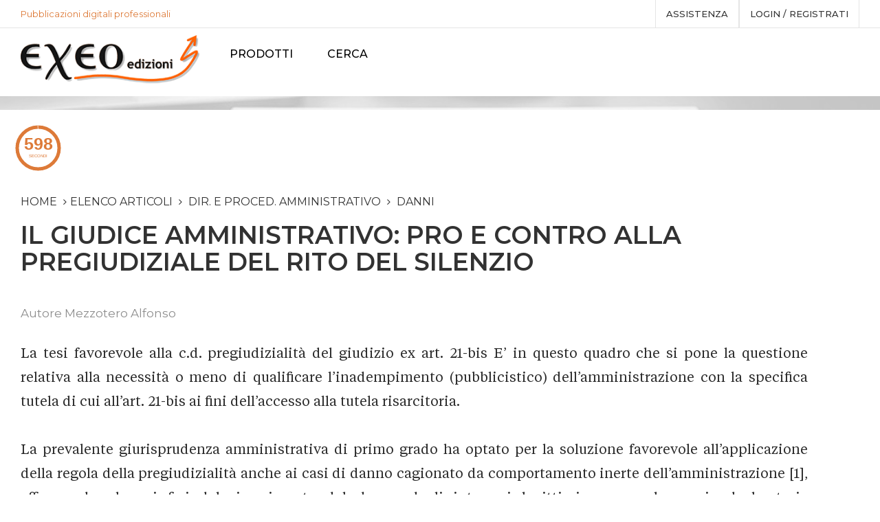

--- FILE ---
content_type: text/html; charset=utf-8
request_url: https://www.exeo.it/Articoli/3718/giudice-amministrativo-pro-e-contro-pregiudiziale-rito-del-silenzio.aspx
body_size: 33830
content:



<!DOCTYPE html>
<!--[if IE 7]><html class="ie ie7"><![endif]-->
<!--[if IE 8]><html class="ie ie8"><![endif]-->
<!--[if IE 9]><html class="ie ie9"><![endif]-->
<html lang="it">
<head><meta charset="utf-8" /><meta http-equiv="X-UA-Compatible" content="IE=edge" /><meta name="viewport" content="width=device-width, initial-scale=1.0" /><meta name="format-detection" content="telephone=no" /><meta name="apple-mobile-web-app-capable" content="yes" /><link href="../../apple-touch-icon.png" rel="apple-touch-icon" /><link href="../../favicon.png" rel="icon" /><meta name="author" /><meta id="meta_keywords" name="keywords" content="Il giudice amministrativo: pro e contro alla pregiudiziale del rito del silenzio" /><meta id="meta_description" name="description" content="La giurisprudenza amministrativa di primo grado ha è favorevole all’applicazione della regola della pregiudizialità anche per il danno da comportamento inerte" /><title>
	Giudice amministrativo: pregiudiziale del rito del silenzio
</title><link href="https://fonts.googleapis.com/css?family=Libre+Baskerville:400,700|Maitree:400,600|Montserrat:300,400,500,600&amp;display=swap" rel="stylesheet" /><link rel="stylesheet" href="/plugins/font-awesome/css/font-awesome.min.css" /><link rel="stylesheet" href="/plugins/furniture-icon/style.css" /><link rel="stylesheet" href="/plugins/bootstrap/dist/css/bootstrap.min.css" /><link rel="stylesheet" href="/plugins/owl-carousel/assets/owl.carousel.css" /><link rel="stylesheet" href="/plugins/bootstrap-select/dist/css/bootstrap-select.min.css" /><link rel="stylesheet" href="/plugins/jquery-bar-rating/dist/themes/fontawesome-stars.css" /><link rel="stylesheet" href="/plugins/slick/slick/slick.css" /><link rel="stylesheet" href="/plugins/jquery-ui/jquery-ui.min.css" /><link rel="stylesheet" href="/plugins/lightGallery-master/dist/css/lightgallery.min.css" /><link rel="stylesheet" href="/plugins/select2/select2.css" /><link rel="stylesheet" href="/css/select2.css" /><link rel="stylesheet" href="/css/style.css" /><link rel="stylesheet" href="/css/mesysPager.css" /><link rel="stylesheet" href="/plugins/smoke/themes/gisco.css" /><link rel="stylesheet" href="/css/custom.css" />

    <!-- Favicons -->
    <link rel="shortcut icon" href="/favicon.ico" />

    <!--HTML5 Shim and Respond.js IE8 support of HTML5 elements and media queries-->
    <!--WARNING: Respond.js doesn't work if you view the page via file://-->
    <!--[if lt IE 9]><script src="https://oss.maxcdn.com/libs/html5shiv/3.7.0/html5shiv.js"></script><script src="https://oss.maxcdn.com/libs/respond.js/1.4.2/respond.min.js"></script><![endif]-->
   

    <!-- for Google -->
    <meta name="description" content="La giurisprudenza amministrativa di primo grado ha è favorevole all’applicazione della regola della pregiudizialità anche per il danno da comportamento inerte" />
    <link rel="image_src" href="" />

    <!-- for Facebook -->
    <meta property="og:title" content="Giudice amministrativo: pregiudiziale del rito del silenzio" />
    <meta property="og:type" content="article" />
    <meta property="og:image" content="" />
    <meta property="og:url" content="https://www.exeo.it/Articoli/3718/giudice-amministrativo-pro-e-contro-pregiudiziale-rito-del-silenzio.aspx" />
    <meta property="og:description" content="La giurisprudenza amministrativa di primo grado ha è favorevole all’applicazione della regola della pregiudizialità anche per il danno da comportamento inerte" />

    <!-- for Twitter -->
    <meta name="twitter:card" content="summary" />
    <meta name="twitter:url" content="https://www.exeo.it/Articoli/3718/giudice-amministrativo-pro-e-contro-pregiudiziale-rito-del-silenzio.aspx" />
    <meta name="twitter:title" content="Giudice amministrativo: pregiudiziale del rito del silenzio" />
    <meta name="twitter:description" content="La giurisprudenza amministrativa di primo grado ha è favorevole all’applicazione della regola della pregiudizialità anche per il danno da comportamento inerte" />
    <meta name="twitter:image" content="" />

    <style>
        body {
            font-size: 17px;
            line-height: 28px;
        }

        @font-face {
            font-family: 'TiemposTextRegular';
            font-style: normal;
            font-weight: normal;
            src: url('/font/TiemposText-Regular.woff') format('woff');
        }


        h1 {
            font-size: 26px;
            font-weight: 600;
            color: #323232;
            text-transform: uppercase;
        }

        .ps-post__container div {
            font-family: "TiemposTextRegular", sans-serif;
            font-size: 20px;
            line-height: 35px;
            text-align: justify;
            color: #2a2a2a;
        }

        .countdown {
            float: left;
            clear: both;
            width: 50%;
            margin: 10px -50px 10px 10px;
        }

            .countdown:before {
                content: '';
                display: block;
                float: left;
            }
    </style>

</head>
<body>
    <form method="post" action="./giudice-amministrativo-pro-e-contro-pregiudiziale-rito-del-silenzio.aspx" id="frmPrincipale" autocomplete="off">
<div class="aspNetHidden">
<input type="hidden" name="RadScriptManager1_TSM" id="RadScriptManager1_TSM" value="" />
<input type="hidden" name="__EVENTTARGET" id="__EVENTTARGET" value="" />
<input type="hidden" name="__EVENTARGUMENT" id="__EVENTARGUMENT" value="" />
<input type="hidden" name="__VIEWSTATE" id="__VIEWSTATE" value="/[base64]/Lsw/l2eR9t6xTEphQmXu/JJgqb2Y=" />
</div>

<script type="text/javascript">
//<![CDATA[
var theForm = document.forms['frmPrincipale'];
if (!theForm) {
    theForm = document.frmPrincipale;
}
function __doPostBack(eventTarget, eventArgument) {
    if (!theForm.onsubmit || (theForm.onsubmit() != false)) {
        theForm.__EVENTTARGET.value = eventTarget;
        theForm.__EVENTARGUMENT.value = eventArgument;
        theForm.submit();
    }
}
//]]>
</script>


<script src="/WebResource.axd?d=o-PqfroY_cXMQ-gVUknaS833spJFXZB76Fp6jD8Jv7kUSZwRfcMtD9P6p7-Cy9SSRfjkay0alLvsJ0uYuhdAYiUwJy1lmOCFZb1SCGNnvdQ1&amp;t=637454104754849868" type="text/javascript"></script>


<script type="text/javascript">
//<![CDATA[
var __cultureInfo = {"name":"it-IT","numberFormat":{"CurrencyDecimalDigits":2,"CurrencyDecimalSeparator":",","IsReadOnly":false,"CurrencyGroupSizes":[3],"NumberGroupSizes":[3],"PercentGroupSizes":[3],"CurrencyGroupSeparator":".","CurrencySymbol":"€","NaNSymbol":"NaN","CurrencyNegativePattern":8,"NumberNegativePattern":1,"PercentPositivePattern":1,"PercentNegativePattern":1,"NegativeInfinitySymbol":"-∞","NegativeSign":"-","NumberDecimalDigits":2,"NumberDecimalSeparator":",","NumberGroupSeparator":".","CurrencyPositivePattern":3,"PositiveInfinitySymbol":"∞","PositiveSign":"+","PercentDecimalDigits":2,"PercentDecimalSeparator":",","PercentGroupSeparator":".","PercentSymbol":"%","PerMilleSymbol":"‰","NativeDigits":["0","1","2","3","4","5","6","7","8","9"],"DigitSubstitution":1},"dateTimeFormat":{"AMDesignator":"","Calendar":{"MinSupportedDateTime":"\/Date(-62135596800000)\/","MaxSupportedDateTime":"\/Date(253402297199999)\/","AlgorithmType":1,"CalendarType":1,"Eras":[1],"TwoDigitYearMax":2029,"IsReadOnly":false},"DateSeparator":"/","FirstDayOfWeek":1,"CalendarWeekRule":2,"FullDateTimePattern":"dddd d MMMM yyyy HH:mm:ss","LongDatePattern":"dddd d MMMM yyyy","LongTimePattern":"HH:mm:ss","MonthDayPattern":"d MMMM","PMDesignator":"","RFC1123Pattern":"ddd, dd MMM yyyy HH\u0027:\u0027mm\u0027:\u0027ss \u0027GMT\u0027","ShortDatePattern":"dd/MM/yyyy","ShortTimePattern":"HH:mm","SortableDateTimePattern":"yyyy\u0027-\u0027MM\u0027-\u0027dd\u0027T\u0027HH\u0027:\u0027mm\u0027:\u0027ss","TimeSeparator":":","UniversalSortableDateTimePattern":"yyyy\u0027-\u0027MM\u0027-\u0027dd HH\u0027:\u0027mm\u0027:\u0027ss\u0027Z\u0027","YearMonthPattern":"MMMM yyyy","AbbreviatedDayNames":["dom","lun","mar","mer","gio","ven","sab"],"ShortestDayNames":["do","lu","ma","me","gi","ve","sa"],"DayNames":["domenica","lunedì","martedì","mercoledì","giovedì","venerdì","sabato"],"AbbreviatedMonthNames":["gen","feb","mar","apr","mag","giu","lug","ago","set","ott","nov","dic",""],"MonthNames":["gennaio","febbraio","marzo","aprile","maggio","giugno","luglio","agosto","settembre","ottobre","novembre","dicembre",""],"IsReadOnly":false,"NativeCalendarName":"calendario gregoriano","AbbreviatedMonthGenitiveNames":["gen","feb","mar","apr","mag","giu","lug","ago","set","ott","nov","dic",""],"MonthGenitiveNames":["gennaio","febbraio","marzo","aprile","maggio","giugno","luglio","agosto","settembre","ottobre","novembre","dicembre",""]},"eras":[1,"d.C.",null,0]};//]]>
</script>

<script src="/Telerik.Web.UI.WebResource.axd?_TSM_HiddenField_=RadScriptManager1_TSM&amp;compress=1&amp;_TSM_CombinedScripts_=%3b%3bSystem.Web.Extensions%2c+Version%3d4.0.0.0%2c+Culture%3dneutral%2c+PublicKeyToken%3d31bf3856ad364e35%3aen-US%3aba1d5018-bf9d-4762-82f6-06087a49b5f6%3aea597d4b%3ab25378d2" type="text/javascript"></script>
<script type="text/javascript">
//<![CDATA[
var PageMethods = function() {
PageMethods.initializeBase(this);
this._timeout = 0;
this._userContext = null;
this._succeeded = null;
this._failed = null;
}
PageMethods.prototype = {
_get_path:function() {
 var p = this.get_path();
 if (p) return p;
 else return PageMethods._staticInstance.get_path();},
SetImmagineProfilo:function(tipo,ext,source,succeededCallback, failedCallback, userContext) {
return this._invoke(this._get_path(), 'SetImmagineProfilo',false,{tipo:tipo,ext:ext,source:source},succeededCallback,failedCallback,userContext); }}
PageMethods.registerClass('PageMethods',Sys.Net.WebServiceProxy);
PageMethods._staticInstance = new PageMethods();
PageMethods.set_path = function(value) { PageMethods._staticInstance.set_path(value); }
PageMethods.get_path = function() { return PageMethods._staticInstance.get_path(); }
PageMethods.set_timeout = function(value) { PageMethods._staticInstance.set_timeout(value); }
PageMethods.get_timeout = function() { return PageMethods._staticInstance.get_timeout(); }
PageMethods.set_defaultUserContext = function(value) { PageMethods._staticInstance.set_defaultUserContext(value); }
PageMethods.get_defaultUserContext = function() { return PageMethods._staticInstance.get_defaultUserContext(); }
PageMethods.set_defaultSucceededCallback = function(value) { PageMethods._staticInstance.set_defaultSucceededCallback(value); }
PageMethods.get_defaultSucceededCallback = function() { return PageMethods._staticInstance.get_defaultSucceededCallback(); }
PageMethods.set_defaultFailedCallback = function(value) { PageMethods._staticInstance.set_defaultFailedCallback(value); }
PageMethods.get_defaultFailedCallback = function() { return PageMethods._staticInstance.get_defaultFailedCallback(); }
PageMethods.set_enableJsonp = function(value) { PageMethods._staticInstance.set_enableJsonp(value); }
PageMethods.get_enableJsonp = function() { return PageMethods._staticInstance.get_enableJsonp(); }
PageMethods.set_jsonpCallbackParameter = function(value) { PageMethods._staticInstance.set_jsonpCallbackParameter(value); }
PageMethods.get_jsonpCallbackParameter = function() { return PageMethods._staticInstance.get_jsonpCallbackParameter(); }
PageMethods.set_path("giudice-amministrativo-pro-e-contro-pregiudiziale-rito-del-silenzio.aspx");
PageMethods.SetImmagineProfilo= function(tipo,ext,source,onSuccess,onFailed,userContext) {PageMethods._staticInstance.SetImmagineProfilo(tipo,ext,source,onSuccess,onFailed,userContext); }
//]]>
</script>

<div class="aspNetHidden">

	<input type="hidden" name="__VIEWSTATEGENERATOR" id="__VIEWSTATEGENERATOR" value="118F68E2" />
	<input type="hidden" name="__EVENTVALIDATION" id="__EVENTVALIDATION" value="/wEdAAw/wgYSt5Su5QR6VO6w5i+vlyxYl9dsyUHmjwB7VNcRhV83D/vl35zXs6a64jnvH5hFCcG5aVXhtelvdqqeOqZqUxeLQ+aIORXa50rPL0SnyLeojO5GwCXSU5VYCd3I16u7dLylZg7UGG+yixrNqlg9DZNPlx6nJD2qbZtV/f4vpx8dJgdFwNym/Elz46Pf/cEFP9N4h+9xa4UtBvq6nRJPp/kyDTLudgNPYDvl0cM8njC+hocpMSg10Xyaf/1YOsRny8XTWR/3Jiyqgy+HiWkgjmWINyQh+ztGu+A1fVCL3w==" />
</div>
        <script type="text/javascript">
//<![CDATA[
Sys.WebForms.PageRequestManager._initialize('ctl00$RadScriptManager1', 'frmPrincipale', ['tctl00$upd_login','upd_login'], [], [], 90, 'ctl00');
//]]>
</script>


        <div class="header--sidebar">
		<a class="ps-logo" href="/Start/Index.aspx">
                        <img src="/images/logo.png" alt="Exeo Edizioni" style="padding-right: 10px;padding-left: 10px;margin-top:10px;"></a>
		</div>
        <!--  Header-->
        <header class="header" data-sticky="true">
            <div class="header__top">
                <div class="ps-container">
                    <div class="row">
                        <div class="col-lg-4 col-md-4 hidden-sm hidden-xs ">

                            <p style="color: #dd7a38;">Pubblicazioni digitali professionali</p>


                        </div>

                        <!-- <div class="col-lg-4 col-md-4 col-sm-6 col-xs-6 ">
						 <div class="pss-cart"></div>
						 <div class="ps-form--search" style="width:100%;">
                        <i class="furniture-search"></i>
                        <input name="ctl00$txt_cerca_su_exeo" type="text" id="txt_cerca_su_exeo" class="form-control" placeholder="Nel sito" />

                    </div>
						</div> -->

						<div class="col-lg-8 col-md-8 col-sm-12 col-xs-12 ">
                            <div class="header__actions">



                                
                                
                                



                                <a href="/Faq/76/ebook-exeo-edizioni-digitali-editoria-elettronica-professionale-come-funziona.aspx" >assistenza</a>



                                <a href="../../Start/#" id="a_login" data-toggle="modal" data-target="#sem-login">
                                    Login / registrati
                                </a>
                                <div class="btn-group ps-dropdown" style="display:none;">
                                    <a class="dropdown-toggle" href="#" data-toggle="dropdown"
                                        aria-haspopup="true" aria-expanded="false">
                                            Lingua
                                        <i class="fa fa-angle-down"></i></a>
                                    <ul class="dropdown-menu">
                                        <li>
                                            <a id="btn_italiano" class="active" href="javascript:__doPostBack(&#39;ctl00$btn_italiano&#39;,&#39;&#39;)">Italiano<img src="/images/flag/italy.svg" alt="italiano"></a>
                                        </li>
                                        <li>
                                            <a id="btn_inglese" href="javascript:__doPostBack(&#39;ctl00$btn_inglese&#39;,&#39;&#39;)">Inglese<img src="/images/flag/uk.svg" alt="english"></a>
                                        </li>
                                    </ul>
                                </div>
                            </div>
                        </div>
                    </div>
                </div>
            </div>
            <nav class="navigation">
                <div class="ps-container">
                    <a class="ps-logo" href="/Start/Index.aspx">
                        <img src="/images/logo.png" alt="Exeo Edizioni"></a>
                    <ul class="main-menu menu">
                        <!-- <li id="li_home">
                            <a href="/Start/Index.aspx">Home</a>
                        </li> -->

                        <li id="li_pubb" class="menu-item-has-children"><a href="/Pubblicazioni/Hub.aspx">PRODOTTI</a>
                            <ul class="sub-menu">
                                <li>
                                    <a href="/Categorie/7/Monografie.aspx">Monografie</a>
                                </li>
                                <li>
                                    <a href="/Categorie/19/Repertori.aspx">Repertori</a>
                                </li>
                                <li>
                                    <a href="/Categorie/22/Codici.aspx">Codici</a>
                                </li>
                                <li style="display:none;">
                                    <a href="/Categorie/23/Crediti.aspx">Crediti</a>
                                </li>
                                <li id="li_rivi"><a
                                        href="/Articoli/Riviste.aspx">Riviste online</a>
                                </li>

                                <li id="li_arti" class="current-menu-item"><a href="/Articoli/Articoli.aspx">Articoli</a>
                                </li>
								<li style="display:none;">
								    <a href="https://gestorepatrimonio.it">Gestionale patrimonio</a>
								</li>
								<li>
								    <a href="https://valoriagricoli.it/" target="_blank">Valori agricoli</a>
								</li>
                            </ul>
                        </li>





                        

                        <li>
                            <a id="btn_cerca_su_exeo" href="javascript:__doPostBack(&#39;ctl00$btn_cerca_su_exeo&#39;,&#39;&#39;)">Cerca</a>
                        </li>

                        <!-- <li><a href="/ebook-exeo-edizioni-digitali-editoria-elettronica-professionale-come-funziona" id="a_myexeo" style="background-color: #5a667a;
                                background-image: -webkit-linear-gradient(top, #5a667a, #2e1f50);
                                background-image: linear-gradient(to bottom,#5a667a, #2e1f50);color:#fff;">ISTRUZIONI</a></li> -->

                        <li id="li_cont" style="display:none;"><a href="/Start/Contatti.aspx">Contatti</a></li>
                    </ul>
                    <div class="menu-toggle"><span></span></div>
                    

                </div>
            </nav>
        </header>

        

    <div class="ps-hero bg--cover" data-background="/images/hero/bread-4.jpg" style="padding: 10px 0;">
        <div class="ps-container">
        </div>
    </div>
    <div class="countdown">
        <div id="countdown" class="countdown"></div>
    </div>

    <main class="ps-main" style="padding: 40px 0;">
        <div class="ps-container">



            <div class="ps-blog">
                <div class="row">

                    <div class="col-lg-12 col-md-12 col-sm-12 col-xs-12 ">

                        <div class="ps-breadcrumb" style="padding-bottom: 10px;">
                            <ol class="breadcrumb">
                                <li><a href="/Start/Index.aspx" style="font-size: 16px">Home</a></li>
                                <li><a href="/Articoli/Articoli.aspx" style="font-size: 16px">Elenco articoli</a></li>
                                
                                        <li>
                                            <a id="body_rpt_categorie_lnk_categoria_0" href="https://www.exeo.it/CategoriaArticoli/9/dir-e-proced-amministrativo.aspx" style="font-size: 16px">dir. e proced. amministrativo</a>
                                        </li>
                                    
                                        <li>
                                            <a id="body_rpt_categorie_lnk_categoria_1" href="https://www.exeo.it/CategoriaArticoli/135/danni.aspx" style="font-size: 16px">danni</a>
                                        </li>
                                    
                                <!-- <li class="active">articolo</li> -->
                            </ol>
                        </div>
                        <h1 style="font-size: 36px; font-weight: 600; color: #323232; text-transform: uppercase;">
                            Il giudice amministrativo: pro e contro alla pregiudiziale del rito del silenzio
                        </h1>

                        <div class="ps-post--detail">
                            <div class="ps-post__content">
                                <div class="ps-post__meta" style="display: none;">
                                    <div class="ps-post__posted hidden">
                                        <span class="date">
                                            26</span>
                                        <span class="month">
                                            set</span>
                                    </div>

                                    <div class="ps-post__actions">
                                    </div>
                                </div>
                                <div class="ps-post__container">
                                    <p class="ps-post__info">
                                        Autore
                                        <a href="https://www.exeo.it/Autore/27/mezzotero-alfonso.aspx" id="body_lnk_curatore" class="highlight">
                                            Mezzotero Alfonso
                                        </a>
                                    </p>

                                    <div class="ps-articolo">

                                        La tesi favorevole alla c.d. pregiudizialit&agrave; del giudizio ex art. 21-bis
E&rsquo; in questo quadro che si pone la questione relativa alla necessit&agrave; o meno di qualificare l&rsquo;inadempimento (pubblicistico) dell&rsquo;amministrazione con la specifica tutela di cui all&rsquo;art. 21-bis ai fini dell&rsquo;accesso alla tutela risarcitoria.<br />
<br />
La prevalente giurisprudenza amministrativa di primo grado ha optato per la soluzione favorevole all&rsquo;applicazione della regola della pregiudizialit&agrave; anche ai casi di danno cagionato da comportamento inerte dell&rsquo;amministrazione  [1], affermando che, ai fini del risarcimento del danno degli interessi legittimi, occorre la previa declaratoria dell&rsquo;illegittimit&agrave; del contegno omissivo tenuto dall&rsquo;amministrazione, sicch&eacute; ... <a href=https://www.exeo.it/notiziari/[base64] class="omissis">_OMISSIS_</a> ...ella devolvibilit&agrave; al sindacato giurisdizionale della pretesa in questione.<br />
<br />
In altre parole, poich&eacute;, secondo il consolidato orientamento della giurisprudenza amministrativa, l&rsquo;azione risarcitoria pu&ograve; essere esperita solo dopo avere chiesto ed ottenuto una declaratoria di illegittimit&agrave; del provvedimento causativo del danno, alla stessa maniera il danno da ritardo pu&ograve; essere risarcito solo a condizione che il danneggiato abbia preventivamente agito ex art. 21-bis, l. Tar. <br />
<br />
Cos&igrave; come l&rsquo;azione di impugnazione del provvedimento funge da pregiudiziale in senso logico ai fini dell&rsquo;azione di risarcimento danni conseguenziali all&rsquo;illegittimit&agrave; del provvedimento medesimo, simmetricamente il ricorso avverso il silenzio della p.a. funge anch... <a href=https://www.exeo.it/notiziari/[base64] class="omissis">_OMISSIS_</a> ...F|
<br />
Essendo precluso al G.A., in mancanza di valida impugnazione del provvedimento, conoscere incidenter tantum della illegittimit&agrave; dell&rsquo;azione amministrativa, anche se al fine di decidere sull&rsquo;istanza di risarcimento, ci&ograve; varrebbe - si sostiene - anche nel caso in cui s&rsquo;intenda censurare il ritardo dell&rsquo;amministrazione nel provvedere, nel qual caso sarebbe sempre necessario &ldquo;impugnare&rdquo; nei termini il silenzio-rifiuto.<br />
<br />
Secondo questa tesi, il previo esperimento della procedura del silenzio-rifiuto rileva come requisito per il risarcimento del danno da ritardo sotto due distinti profili: <br />

    su un piano sostanziale per la stessa configurabilit&agrave; di un ritardo imputabile;
    <br />
    su un piano processuale per l&rsquo;... <a href=https://www.exeo.it/notiziari/[base64] class="omissis">_OMISSIS_</a> ...acciata dalla Corte costituzionale con la sentenza n. 204/2004, in cui il ritardo non &egrave; pi&ugrave; considerato un nudo comportamento materiale, bens&igrave; un comportamento amministrativo, forma dell&rsquo;azione pubblica, equipollente a quella per provvedimenti, la domanda di risarcimento del danno derivato al privato dal ritardo con il quale l&rsquo;amministrazione ha emesso un provvedimento dallo stesso richiesto dev&rsquo;essere preceduta dal preventivo accertamento giurisdizionale dell&rsquo;illegittimit&agrave; del ritardo medesimo, dal momento che &laquo;anche nell&rsquo;ipotesi di danno da ritardo il privato pu&ograve; far evidenziare l&rsquo;illegittimit&agrave; dell&rsquo;azione amministrativa in via pregiudiziale all&rsquo;azione di risarcimento.

<br />
Se abbia omesso di farlo &egrave; questione che va riso... <a href=https://www.exeo.it/notiziari/[base64] class="omissis">_OMISSIS_</a> ...a funzione pubblica autoritativa&raquo;  [2].<br />
<br />
Non essendo concesso al G.A. di sindacare in via incidentale la legittimit&agrave; dell&rsquo;esercizio del potere, la conclusione non potrebbe essere che quella della inammissibilit&agrave; di un&rsquo;azione risarcitoria per condotte omissive di una pubblica amministrazione la quale non faccia seguito all&rsquo;esperimento del ricorso ex art. 21-bis, l. Tar. Ci&ograve; tanto pi&ugrave; dopo la riscrittura dell&rsquo;art. 2, l. n. 241 del 1990, per effetto dell&rsquo;art. 3, comma 6-bis, l. n. 80/2005, che attribuisce al G.A. ad&igrave;to con il rito del silenzio il potere di conoscere della fondatezza dell&rsquo;istanza, rito che assurgerebbe, secondo questa impostazione, a strumento privilegiato (ed esclusivo) di emersione dell&rsquo;illegittimit&agrave; d... <a href=https://www.exeo.it/notiziari/[base64] class="omissis">_OMISSIS_</a> ...llecito omissivo della P.A., ha evidenziato come, affinch&eacute; la condotta omissiva dell&rsquo;amministrazione si ponga contra ius (ossia risulti lesiva della posizione sostanziale di interesse legittimo), sia necessario che il soggetto leso abbia proposto il ricorso ex art. 21-bis contro il silenzio e che il giudice amministrativo lo abbia accolto, ordinando la conclusione del procedimento.<br />
<br />
Si afferma, in particolare, che la condanna al risarcimento del danno per l&rsquo;illecito omissivo presuppone: 1) il silenzio-inadempimento, seguito dal tipico ricorso dell&rsquo;interessato ai sensi dell&rsquo;art. 21-bis; 2) la mancata esecuzione della sentenza che ordini all&rsquo;amministrazione di provvedere. Ne consegue che l&rsquo;illecito omissivo &egrave; obiettivamente qualificato dal pa... <a href=https://www.exeo.it/notiziari/[base64] class="omissis">_OMISSIS_</a> ...sce rilievo centrale alla sentenza che accerti la sua perduranza, l&rsquo;antigiuridicit&agrave; del silenzio si verifica con questa doppia fase omissiva: la fattispecie pu&ograve; dar luogo all&rsquo;illecito omissivo nel grave caso in cui non sia data esecuzione alla sentenza resa ai sensi dell&rsquo;art. 21-bis.<br />
<br />
In mancanza di una diversa indicazione da parte del legislatore, la sentenza che, accogliendo il ricorso ex art. 21-bis, ordina di provvedere costituisce un elemento essenziale ed indefettibile dell&rsquo;illecito (omissivo). In altri termini, gli esiti del procedimento speciale finiranno per fungere da elemento della stessa fattispecie del danno, la cui valutazione dipender&agrave; proprio dalla conclusione del procedimento sul silenzio. Una volta emessa la sentenza e scaduto il term... <a href=https://www.exeo.it/notiziari/[base64] class="omissis">_OMISSIS_</a> ...i condotta antigiuridica, costitutiva dell&rsquo;illecito (oltre ad assumere un eventuale rilievo di carattere penale).<br />
<br />
La contraria opinione che esclude il previo esperimento del rito del silenzio ai fini della proponibilit&agrave; dell&rsquo;azione risarcitoria
Si &egrave; andata, tuttavia, formando un&rsquo;opinione esattamente opposta  [4], secondo cui la pregiudiziale del rito del silenzio non sarebbe necessaria nel giudizio avente ad oggetto il risarcimento del danno da c.d. ritardo puro (ossia non legato alla rivendicazione della spettanza del bene della vita).<br />
<br />
A tale conclusione si perviene rilevando che il rito del silenzio &egrave; finalizzato ad ottenere un provvedimento positivo, &laquo;sicch&eacute; non appare coerente con la ratio dell&rsquo;istituto imporre di ricorrere a... <a href=https://www.exeo.it/notiziari/[base64] class="omissis">_OMISSIS_</a> ... nel distinto giudizio risarcitorio&raquo;  [5]. <br />
<br />
Secondo questa tesi, l&rsquo;inerzia protratta oltre il termine fissato dalla legge (ovvero in sede di regolamento adottato ai sensi dell&rsquo;art. 2, l. n. 241/1990) &egrave; direttamente qualificata dalla norma, per effetto della violazione dei tempi procedimentali dalla stessa fissati; pertanto, varrebbe unicamente ad aggravare la posizione del privato l&rsquo;onere di contestazione dell&rsquo;illegittimit&agrave; del comportamento inerte dell&rsquo;amministrazione mediante la previa introduzione dello strumento accelerato di cui all&rsquo;art. 21-bis, l. Tar, da cui far discendere l&rsquo;an del risarcimento. <br />
<br />
Al massimo, la mancata attivazione del giudizio sul silenzio potr&agrave; incidere sulla quantificazione del danno, ai... <a href=https://www.exeo.it/notiziari/[base64] class="omissis">_OMISSIS_</a> ...ducibile a quelle cui si riferisce la tematica della pregiudizialit&agrave; dell&rsquo;annullamento&raquo;: in questi termini, Cons. St., sez. IV, 7 marzo 2005, n. 875, che cos&igrave; motiva al riguardo &laquo;&egrave; possibile una ricostruzione del danno da ritardo inteso come danno conseguente alla violazione dell&rsquo;interesse procedimentale al rispetto dei tempi posti dall&rsquo;ordinamento  [7]. <br />
<br />
Tale interesse procedimentale, che si fonda sull&rsquo;esigenza di certezza nei rapporti tra cittadino e amministrazione, riceve tutela distinta e autonoma rispetto alla tutela accordata alla utilit&agrave; finale perseguita dal cittadino richiedente e conseguibile all&rsquo;esito (positivo) del procedimento ed &egrave; ascrivibile a un pi&ugrave; generale dovere di correttezza procedimentale posto a carico ... <a href=https://www.exeo.it/notiziari/[base64] class="omissis">_OMISSIS_</a> ...o;.<br />
<br />
Il carattere autonomo della violazione del dovere di correttezza (che consegue alla crescente rilevanza del valore della certezza nelle relazioni giuridiche) conduce, ad avviso della Sezione rimettente, ad escludere che l&rsquo;inadempimento nei termini all&rsquo;obbligo di provvedere debba essere azionato con il meccanismo del silenzio; tale meccanismo serve al privato per ottenere l&rsquo;utilit&agrave; finale, cio&egrave; il provvedimento richiesto, ma non appare necessario nell&rsquo;economia dell&rsquo;azione risarcitoria n&eacute; ai fini della qualificazione dell&rsquo;inerzia - che &egrave; considerata contra ius dalla stessa norma che pone il termine - n&eacute; per accertare la spettanza dell&rsquo;utilit&agrave; finale, che non rileva. In ogni caso, il danno risarcibile non potr&agrave;, ovviamente, essere q... <a href=https://www.exeo.it/notiziari/[base64] class="omissis">_OMISSIS_</a> ...interesse negativo.<br />
<br />
Aderendo alla ricostruzione dottrinale  [8] che definisce il rapporto procedimentale ad iniziativa di parte (non quello ad impulso ufficioso, costruito sulla falsariga dello schema civilistico del diritto potestativo) come rapporto giuridico (contrattuale), nell&rsquo;ambito del quale sussistono situazioni di diritto soggettivo-obbligo di carattere eminentemente formale e distinguendo questa tematica da quella afferente al contenuto positivo o negativo - rispetto al bene della vita finale - della determinazione finale (in ordine alla quale sussisterebbe un &laquo;dovere di natura sostanziale&raquo; e non un obbligo di natura formale), si afferma che l&rsquo;art. 2 l. n. 241/1990 abbia inteso codificare il &laquo;principio della certezza dell&rsquo;agire d... <a href=https://www.exeo.it/notiziari/[base64] class="omissis">_OMISSIS_</a> ...edimentali, di qualsiasi segno essi siano. <br />
<br />
Il termine finale del procedimento amministrativo assume, in questa ricostruzione, valore perentorio ed il significato di &laquo;vincolo assoluto&raquo; per la P.A., vincolo che questa deve &laquo;adempiere&raquo;, con rilevanti effetti giuridici, interni ed esterni all&rsquo;organizzazione pubblica, tra i quali (e sempre che non si configuri l&rsquo;ipotesi di silenzio con significato legalmente tipico) l&rsquo;inutilit&agrave; del procedimento di significazione del silenzio-inadempimento.<br />
<br />
Nel decidere la questione sottoposta al suo esame dall&rsquo;ordinanza n. 875/2005, l&rsquo;Adunanza Plenaria  [9], negando la configurabilit&agrave; del danno da ritardo puro, non ha preso posizione in ordine al problema, logicamente conseguen... <a href=https://www.exeo.it/notiziari/[base64] class="omissis">_OMISSIS_</a> ...stante, a seguito dei provvedimenti di rigetto non impugnati, infatti, l&rsquo;Adunanza Plenaria dichiara espressamente di prescindere dall&rsquo;affrontare il problema relativo ai requisiti che l&rsquo;istanza avrebbe dovuto possedere affinch&eacute; l&rsquo;inadempienza potesse considerarsi realizzata nella diversa ipotesi in cui si fosse verificata la lesione del bene della vita; nei seguenti termini motiva in proposito la Plenaria: &laquo;il sistema di tutela degli interessi pretensivi - nelle ipotesi in cui si fa affidamento sulle statuizioni del giudice per la loro realizzazione - consente il passaggio a riparazioni per equivalente solo quando l&rsquo;interesse pretensivo, incapace di trovare realizzazione con l&rsquo;atto, in congiunzione con l&rsquo;interesse pubblico, assuma a suo oggett... <a href=https://www.exeo.it/notiziari/[base64] class="omissis">_OMISSIS_</a> ...la vita&rdquo;)&raquo;; su questa premessa, la Plenaria esclude che &laquo;tale situazione non &egrave; assolutamente configurabile nella specie, posto che - a prescindere da qualunque ulteriore profilo in ordine ai requisiti richiesti per potersi considerare realizzata l&rsquo;inadempienza - risulta incontroverso che i provvedimenti adottati in ritardo risultano di carattere negativo per la societ&agrave; e che le loro statuizioni sono divenute intangibili per la omessa proposizione di qualunque impugnativa&raquo;.  <br />
<br />
Proprio l&rsquo;affermazione di voler prescindere da &laquo;ogni ulteriore profilo in ordine ai requisiti richiesti per potersi considerare realizzata l&rsquo;inadempienza&raquo; potrebbe suggerire la conclusione che evidentemente la Plenaria ritiene tali requisiti necessari... <a href=https://www.exeo.it/notiziari/[base64] class="omissis">_OMISSIS_</a> ...isiti, tenuto conto, peraltro, della sussistenza in giurisprudenza, accanto alla tesi che ritiene necessaria l&rsquo;attivazione del rito ex art. 21-bis, l. Tar ai fini della qualificazione in termini di illiceit&agrave; del ritardo, di un orientamento (che va consolidandosi) che esclude la necessit&agrave;, ai fini del perfezionamento della responsabilit&agrave; da ritardo, dell&rsquo;attivazione del rito del silenzio. <br />
<br />
Precedentemente alla novella del 2005, si era, del resto, ritenuto che l&rsquo;illegittimit&agrave; del ritardo fosse individuabile nella diffida, quale momento perfezionativo della fattispecie del silenzio-indempimento e, dunque, in un quid pluris rispetto alla mera inerzia, ma prescindendo, comunque, dall&rsquo;accertamento giurisdizionale preventivo  [10]. <br />
<br />
Se, infatt... <a href=https://www.exeo.it/notiziari/[base64] class="omissis">_OMISSIS_</a> ...ola inerzia protratta oltre il termine al fine di ottenere il risarcimento dei danni, dall&rsquo;altro non consente di stabilire se tale requisito a cui fa riferimento debba consistere nel previo giudizio sul silenzio o nella previa notifica della sola diffida.<br />
<br />
Ad ogni modo, occorre considerare che la fattispecie esaminata dall&rsquo;Adunanza Plenaria si riferiva ad una vicenda anteriore ratione temporis all&rsquo;entrata in vigore del d.l. n. 35/2005 (convertito dalla l. n. 80/2005), che, novellando l&rsquo;art. 2, l. n. 241/1990, ha fatto venir meno la necessit&agrave; della diffida al fine di attribuire significato al silenzio.

                                    </div>

                                    

                                    
                                </div>

                            </div>


                        </div>

                        <div id="body_div_autore">
                            <h3 class="ps-heading--2 mb-20 text-uppercase">Autore</h3>
                            <div class="ps-author">
                                <div style="display: none;" class="ps-author__thumbnail bg--cover" data-background="/images/user/1.jpg" data-mh="author"></div>
                                <div class="ps-author__content" data-mh="author">
                                    <header>
                                        <h4>
                                            Mezzotero Alfonso</h4>
                                        <p>
                                            </p>
                                    </header>
                                    <p>
                                        Avvocato dello Stato</p>
                                </div>
                            </div>
                        </div>

                    </div>
                </div>
            </div>

            <!-- POST -->


            <!-- PUBBLICAZIONE -->
            <div class="ps-blog">
                <div class="row">
                    <div class="col-lg-3 col-md-3 col-sm-4 col-xs-4 ">
                        <div id="body_div_header_title" class="col-lg-12 col-md-12 col-sm-12 col-xs-12">
                            <!-- NON IN USO
                        <div id="body_div_prodotto" class="widget widget_category" style="font-size: 19px;">
                        </div>
                        -->

                            <div class="ps-product">
                                <div class="ps-product__thumbnail">
                                    
                                    <img src="https://www.exeo.it/repo/Data/Files/HtmlEditor_Files/file/PUBLISHING/NOTIZIARI/EOL/2009/1_2009/EOL1_2009FULL.jpg" id="body_img_prodotto" />
                                    <a href="https://www.exeo.it/notiziari/[base64]" id="body_lnk_prodotto" class="ps-product__overlay"></a>


                                </div>


                            </div>

                        </div>
                    </div>

                    <div class="col-lg-9 col-md-9 col-sm-8 col-xs-8 ">
                        <div class="col-lg-9 col-md-9 col-sm-8 col-xs-8 ">

                            <div style="color: #000!important; font-size: 14px; font-weight: bold; line-height: 130%; margin-bottom: 5px; text-align: justify;">
                                <p style="text-align: left;"><span style="color: #000000; font-size: 14pt;">L&rsquo;articolo sopra riportato &egrave; composto da contenuti tratti da questo prodotto <a style="color: #000000;" href="https://www.exeo.it/Faq/75/non-libri-di-carta-ma-in-formato-pdf-.aspx">(in <span style="color: #236fa1;">formato PDF</span>)</a> acquistabile e scaricabile con <strong><span style="color: #236fa1;"><a style="color: #236fa1;" href="https://www.exeo.it/Faq/80/modalita-acquisto.aspx">pochi click</a></span>.</strong> Si invita a scaricarsi il sampler gratuito per constatare l'organizzazione dei contenuti.</span></p>
                            </div>

                            <!-- dettaglio articolo -->

                            <div class="ps-product__content">
                                <a href="https://www.exeo.it/notiziari/[base64]" id="body_lnk_prodotto_content" class="ps-product__title">
                                    <a href="https://www.exeo.it/Faq/75/non-libri-di-carta-ma-in-formato-pdf-.aspx" style="color: red;">
                                        <i class="fa fa-file-pdf-o fa-1x"></i>pdf
                                    </a>
                                </a>
                                <!-- <a class="ps-product__title" href="product-detail" style="font-weight:700;">
                                            ESPROPRIonline 1/2009
                                        </a> -->
                                <div class="ps-product__categories">
                                    <a href="https://www.exeo.it/Categorie/2/esproprionline.aspx" id="body_lnk_categoria_content">
                                        ESPROPRIonline
                                    </a>
                                </div>
                                <span>
                                    256
                                    pagine in formato A4
                                </span>
                                <p class="ps-product__price">
                                    15,00&nbsp;€
                                </p>



                            </div>

                            <div class="ps-product__content full">

                                <!-- 
                                            <div class="ps-product__categories">
                                                <a href="https://www.exeo.it/Categorie/2/esproprionline.aspx" id="body_lnk_categoria">
                                                    ESPROPRIonline
                                                </a>
                                            </div>
                                            <span>
                                                256 
                                                pagine in formato A4
                                            </span>
                                            <p class="ps-product__price">
                                                15,00&nbsp;€
                                            </p> -->


                                <div class="ps-product__actions">
                                    <a id="body_btn_compra" class="ps-btn ps-btn--sm" href="javascript:__doPostBack(&#39;ctl00$body$btn_compra&#39;,&#39;&#39;)">ACQUISTA E SCARICA IL PRODOTTO</a>

                                    <a id="body_lnk_dettaglio" class="ps-btn ps-btn--sm" href="https://www.exeo.it/notiziari/[base64]">INFO PRODOTTO</a>
                                </div>

                                <div>
                                </div>

                                <div class="" style="font-size: 18px; margin-top: 10px;">
                                    <a href="/Data/Files/HtmlEditor_Files/file/PUBLISHING/NOTIZIARI/EOL/2009/1_2009/NUMEROUNO2009sampler.pdf" id="body_lnk_sampler">
                                        scarica sampler
                                    </a>
                                </div>


                            </div>

                        </div>

                    </div>

                    <!-- similari -->
                    <div class="col-lg-12 col-md-12 col-sm-12 col-xs-12 ">
                        <div class="widget widget_category">
                            <h2 style="font-size: 24px;" class="widget-title">Altri Approfondimenti collegati</h2>
                            <ul class="ps-list--arrow">
                                
                                        <li>
                                            <a href="https://www.exeo.it/Articoli/3718/il-giudice-amministrativo-pro-e-contro-alla-pregiudiziale-del-rito-del-silenzio.aspx" id="body_rpt_articoli_lnk_articolo_0">
                                                Il giudice amministrativo: pro e contro alla pregiudiziale del rito del silenzio
                                            </a>
                                        </li>
                                    
                                        <li>
                                            <a href="https://www.exeo.it/Articoli/3719/il-giudice-amministrativo-la-pregiudiziale-estranea-al-risarcimento-del-danno-da-silenzio.aspx" id="body_rpt_articoli_lnk_articolo_1">
                                                Il giudice amministrativo: la pregiudiziale è estranea al risarcimento del danno da silenzio
                                            </a>
                                        </li>
                                    
                                        <li>
                                            <a href="https://www.exeo.it/Articoli/3720/il-giudice-amministrativo-danno-da-omessa-ripianificazione-delle-zone-bianche.aspx" id="body_rpt_articoli_lnk_articolo_2">
                                                Il giudice amministrativo: danno da omessa ripianificazione delle zone bianche
                                            </a>
                                        </li>
                                    
                                        <li>
                                            <a href="https://www.exeo.it/Articoli/3721/giudice-amministrativo-termine-prescrizionale-per-il-risarcimento-dei-danni-conseguenti-a-ritardo-o-inerzia.aspx" id="body_rpt_articoli_lnk_articolo_3">
                                                Giudice amministrativo: termine prescrizionale per il risarcimento dei danni conseguenti a ritardo o inerzia
                                            </a>
                                        </li>
                                    
                                        <li>
                                            <a href="https://www.exeo.it/Articoli/3717/il-giudice-amministrativo-presupposti-per-la-risarcibilit-del-danno-da-ritardo.aspx" id="body_rpt_articoli_lnk_articolo_4">
                                                Il giudice amministrativo: presupposti per la risarcibilità del danno da ritardo
                                            </a>
                                        </li>
                                    
                            </ul>
                        </div>
                    </div>
                    <!-- //similari -->

                    <!-- banner -->
                    
                    <!-- // banner -->
                </div>
            </div>

            <!-- /PUBBLICAZIONE -->
            <div class="ps-post--detail">
                <div class="ps-post__footer">

                    <div>
                        <p><span style="font-size: 14pt;"><a href="https://info-exeo.voxmail.it/user/register">Iscriviti alla nostra newsletter nella materia di tuo interesse. </a><span style="color: #0008ff;"><a style="color: #0008ff;" href="https://info-exeo.voxmail.it/user/register">Clicca qui</a></span>.</span></p>
                        <br />
                        <p><span style="font-size: 14pt;"><a href="https://www.exeo.it/Faq/92/riproduzione-contenuti.aspx">Copyright Exeo Edizioni. Riproduzione vietata</a>.</span></p>
                    </div>

                    <p class="ps-post__tags">
                    </p>
                    <div class="ps-post__actions">
                        <div class="ps-post__social">
                            <i class="fa fa-share-alt"></i><a href="#">Condividi</a>
                            <ul>
                                <li class="facebook">
                                    <a href="https://www.facebook.com/sharer/sharer.php?u=https://www.exeo.it/Articoli/3718/giudice-amministrativo-pro-e-contro-pregiudiziale-rito-del-silenzio.aspx"
                                        onclick="javascript:window.open(this.href, '', 'menubar=no,toolbar=no,resizable=yes,scrollbars=yes,height=300,width=600');return false;"
                                        target="_blank" title="Share on Facebook">
                                        <i class="fa fa-facebook"></i>
                                    </a>
                                </li>

                                <li class="twitter">
                                    <a href="https://twitter.com/share?url=https://www.exeo.it/Articoli/3718/giudice-amministrativo-pro-e-contro-pregiudiziale-rito-del-silenzio.aspx"
                                        onclick="javascript:window.open(this.href, '', 'menubar=no,toolbar=no,resizable=yes,scrollbars=yes,height=300,width=600');return false;"
                                        target="_blank" title="Share on Twitter">
                                        <i class="fa fa-twitter"></i>
                                    </a>
                                </li>

                                <li class="linkedin">
                                    <a href="http://www.linkedin.com/shareArticle?mini=true&amp;url=https://www.exeo.it/Articoli/3718/giudice-amministrativo-pro-e-contro-pregiudiziale-rito-del-silenzio.aspx&amp;title=Exeo"
                                        title="Share on LinkedIn" target="_blank">
                                        <i class="fa fa-linkedin"></i>
                                    </a>
                                </li>

                            </ul>
                        </div>
                    </div>
                </div>
            </div>
            <!-- /POST -->

        </div>
    </main>



        <footer class="ps-footer site-footer">
            <div class="ps-footer__content">
                <div class="container">
                    <div class="row">




                                <div class="col-lg-4 col-md-4 col-sm-4 col-xs-12 ">
                                    <div class="widget widget_footer widget_worktime">
                                        <p class="widget-title">CATEGORIE</h2>
                                        <ul class="ps-list--line">
                                        <li><a href="/Articoli/Riviste.aspx">RIVISTE TELEMATICHE</a>
                                        <li><a href="/Articoli/Articoli.aspx">ARTICOLI</a>
                                            <li><a href="/Categorie/7/Monografie.aspx">MONOGRAFIE</a></li>
                                            <li style="display:none;"><a href="/Categorie/10/Notiziari.aspx">NOTIZIARI</a></li>
                                            <li><a href="/Categorie/19/Repertori.aspx">REPERTORI</a></li>
                                            <li><a href="/Categorie/22/Codici.aspx">CODICI</a>
                                            <li><a target="_blank" href="https://www.valoriagricoli.it">LISTINI</a>
                                        </li>
                                        </ul>
                                    </div>
                                </div>
                                <div class="col-lg-4 col-md-4 col-sm-4 col-xs-12 ">
                                    <div class="ps-widget ps-widget--footer widget widget_footer">
                                        <p class="widget-title">INFORMAZIONI</h2>
                                      <ul class="ps-list--line">
                                        <li><a href="/Faq/17/chi-siamo.aspx">CHI SIAMO</a></li>
                                        <li><a href="/Start/Contatti.aspx">CONTATTI</a></li>
                                            <li><a href="/Faq/75/non-libri-di-carta-ma-in-formato-pdf-.aspx">SOLO PDF</a></li>
                                            <li><a href="/Faq/79/librerie.aspx">LIBRERIE</a></li>
                                            <li><a href="/Faq/3/informazioni-assistenza-acquisti-ordini-ebook-exeo.aspx">COME FUNZIONA</a></li>
                                            <li><a href="/Faq/117/informativa-al-consumatore.aspx">INFORMATIVA AL CONSUMATORE</a></li>
                                            <li><a href="/Faq/70/privacy.aspx">INFORMATIVA PRIVACY</a></li>
                                       </ul>
                                    </div>
                                </div>

                                <div class="col-lg-4 col-md-4 col-sm-4 col-xs-12 " style="display:none;">
                                    <div class="ps-widget ps-widget--footer widget widget_footer">
                                        <p class="widget-title">IL TUO ACCOUNT<span></span></h2>
                                        <ul class="ps-list--line">
                                            <li><a href="../../Start/#" id="a_login_footer" data-toggle="modal" data-target="#sem-login">ACCEDI / REGISTRATI</a></li>
                                            <li></li>
                                            <li><a href="/Utenti/Newsletter.aspx">NEWSLETTER</a></li>
                                        </ul>
                                    </div>
                                </div>

								<div class="col-lg-4 col-md-4 col-sm-4 col-xs-12 ">
                            <div class="ps-site-info site-info">
                                <a class="ps-logo" href="https://www.exeo.it/Start/Index.aspx">
                                    <img src="/images/logo.png" alt=""></a>
                                <p>Exeo Edizioni pubblicazioni digitali professionali</p>
                                <div class="ps-site-info__contact">
                                    <p style="margin-bottom: 10px;font-weight: 700;font-size: 16px;color: #797979;">SEGUICI SUI CANALI SOCIAL</h4>
                                </div>
                                <ul class="ps-social">
                                    <li><a href="https://www.facebook.com/ExeoEdizioni"><i class="fa fa-facebook"></i></a></li>
                                    <li><a href="https://www.youtube.com/channel/UCWrAoAZpklnLTpcrzg67kKA"><i class="fa fa-youtube"></i></a></li>
                                    <li><a href="https://www.linkedin.com/company/exeo-edizioni"><i class="fa fa-linkedin"></i></a></li>
                                </ul>
                                <div class="ps-site-info__contact">
                                    <p style="margin-top: 15px;">
                                        <a href="https://info-exeo.voxmail.it/user/register" style="font-weight: 700;font-size: 16px;color: #797979;" target="_blank">ISCRIVITI ALLA NEWSLETTER</a></h4>
                                </div>
                            </div>
                        </div>


                    </div>
                </div>
            </div>

            <div class="ps-footer__copyright">
                <div class="ps-container">
                    <div class="row">
                        <div class="col-lg-8 col-md-7 col-sm-12 col-xs-12 ">
                            <p>
                                <p>Copyright &copy; 2002-2020 <span style="color: #ffffff;">Exeo srl</span> CF PI RI 03790770287 REA:337549 ROC: 34841</p>
                                
                                 
                                <a style="color: #777;" href="https://connecta.app" target="_blank">CREDITS</a>
                            </p>
                        </div>
                        <div class="col-lg-4 col-md-5 col-sm-12 col-xs-12 ">
                            <div class="ps-footer__payment-methods">

                                    <img src="/images/payment-method/paypal.png" alt="">


                                    <img src="/images/payment-method/visa.png" alt="">


                                    <img src="/images/payment-method/master-card.png" alt="">

                            </div>
                        </div>
                    </div>
                </div>
            </div>
        </footer>

        <!-- ************** NON TOGLIERE ************** -->
        <span style="position:absolute; top:-100px;">
            <!-- QUESTO SPAN SERVER IN QUANTO CHROME FA AUTOFILL SU CAMPI A CASO E QUANTO LO INTERCETTA -->
            <input name="ctl00$TextBox1" type="text" id="TextBox1" class="form-control" />
        </span>
        <!-- ************** NON TOGLIERE ************** -->

        

        <!-- MODALE ACCESSO -->
        <div class="modal fade seminor-login-modal" data-backdrop="static" id="sem-login">
            <div class="modal-dialog modal-dialog-centered">
                <div class="modal-content">
                    <div id="upd_login">
	
                            <!-- Modal body -->
                            <div class="modal-body seminor-login-modal-body">
                                <p class="modal-title text-center"><b>ACCEDI A EXEO</b></h5>
                                <button type="button" class="close" data-dismiss="modal">
                                    <span><i class="fa fa-times-circle" aria-hidden="true"></i></span>
                                </button>

                                <div id="div_accedi" class="seminor-login-form">
                                    
                                    <div class="form-group">
                                        <input name="ctl00$txt_cusername" type="text" id="txt_cusername" class="form-control" placeholder="e-mail" />
                                        
                                    </div>
                                    <div class="form-group">
                                        <input name="ctl00$txt_cpass" type="password" id="txt_cpass" class="form-control" placeholder="password" />
                                        
                                    </div>

                                    <div class="form-group">
                                        <div class="ps-checkbox">
                                            <input id="chk_ricordami" type="checkbox" name="ctl00$chk_ricordami" checked="checked" />
                                            <label for="chk_ricordami">Ricordami.</label>
                                        </div>
                                    </div>

                                    <div class="btn-check-log text-center">
                                        <a id="btn_accedi" class="ps-btn" href="javascript:__doPostBack(&#39;ctl00$btn_accedi&#39;,&#39;&#39;)">Accedi</a>
                                    </div>

                                    <div class="forgot-pass-fau text-center pt-3 mt-10">
                                        <a id="btn_password" class="mt-3" href="javascript:__doPostBack(&#39;ctl00$btn_password&#39;,&#39;&#39;)">Password dimenticata?</a>
                                    </div>

                                    <div class="forgot-pass-fau text-center pt-3">
										<div id="upd_progress" style="display:none;">
		
												<img src="/images/doc-loader.gif" width="50" /> <b>Attendere richiesta in corso</b>
											
	</div>
									</div>

                                    <!-- REGISTRAZIONE -->
                                    <div class="create-new-fau text-center pt-3">
                                        <hr>
                                        <p>Nuovo utente?</p>
                                        <a id="lnk_registrati" class="ps-btn" href="../../Utenti/Registrati.aspx">Registrati</a>
                                    </div>
                                     <!-- // REGISTRAZIONE -->

                                </div>

                                

                            </div>
                        
</div>
                </div>
            </div>
        </div>

        <script src="/plugins/jquery.min.js"></script>
        <script src="/plugins/lightGallery-master/dist/js/lightgallery-all.min.js"></script>
        <script src="/plugins/bootstrap/dist/js/bootstrap.min.js"></script>
        <script src="/plugins/owl-carousel/owl.carousel.min.js"></script>
        <script src="/plugins/bootstrap-select/dist/js/bootstrap-select.min.js"></script>
        <script src="/plugins/jquery-bar-rating/dist/jquery.barrating.min.js"></script>
        <script src="/plugins/imagesloaded.pkgd.js"></script>
        <script src="/plugins/masonry.pkgd.min.js"></script>
        <script src="/plugins/isotope.pkgd.min.js"></script>
        <script src="/plugins/slick/slick/slick.min.js"></script>
        <script src="/plugins/jquery.matchHeight-min.js"></script>
        <script src="/plugins/elevatezoom/jquery.elevatezoom.js"></script>
        <script src="/plugins/gmap3.min.js"></script>
        <script src="/plugins/jquery-ui/jquery-ui.min.js"></script>
        <script src="/plugins/select2/select2.min.js"></script>
        <script src="/plugins/select2/select2_locale_it.js"></script>
        <script src="/plugins/smoke/smoke.js"></script>
        <!-- Custom scripts -->
        <script type="text/javascript" src="/js/main.js"></script>

        <script type="text/javascript" src="/js/Funzioni.js"></script>
        <script type="text/javascript" src="/js/Utility.js"></script>

        <script type="text/javascript">

            $(document).ready(function () {

                Init_Select2();
                Sys.WebForms.PageRequestManager.getInstance().add_endRequest(endRequestHandler);

            });

            function endRequestHandler(sender, args) {
                Init_Select2();
            }

            jQuery(function ($) {
                var focusedElementId = "";
                var prm = Sys.WebForms.PageRequestManager.getInstance();

                prm.add_beginRequest(function (source, args) {
                    var fe = document.activeElement;
                    if (fe != null) {
                        focusedElementId = fe.id;
                    } else {
                        focusedElementId = "";
                    }
                    //alert(focusedElementId);
                });

                prm.add_endRequest(function (source, args) {
                    if (focusedElementId != "") {
                        $("#" + focusedElementId).focus();
                    }
                });
            });

            function Init_Select2() {
                if ($().select2) {
                    //alert($('select.select2me'));
                    $('select.select2me').select2({
                        placeholder: "Select",
                        allowClear: true
                    });
                }
            }

        </script>

        
    <script src="/plugins/jquery.countdown360/dist/jquery.countdown360.min.js"></script>
    <script>

        function InitCountDown() {
            $("#countdown").countdown360({
                radius: 30.5,
                seconds: 600,
                strokeWidth: 5,
                fillStyle: '#FFFFFF',
                strokeStyle: '#dd7a38',
                fontSize: 25,
                fontColor: '#dd7a38',
                autostart: false,
                label: ["secondo","secondi"],
                onComplete: function () {
                    window.location.href = 'https://www.exeo.it/notiziari/[base64]';
                }
            }).start()
        }

    </script>


    

<script type="text/javascript">
//<![CDATA[
InitCountDown();window.__TsmHiddenField = $get('RadScriptManager1_TSM');Sys.Application.add_init(function() {
    $create(Sys.UI._UpdateProgress, {"associatedUpdatePanelId":null,"displayAfter":500,"dynamicLayout":true}, null, null, $get("upd_progress"));
});
//]]>
</script>
</form>

</body>
</html>


--- FILE ---
content_type: text/css
request_url: https://www.exeo.it/plugins/furniture-icon/style.css
body_size: 1440
content:
@font-face {
  font-family: 'furniture-icon';
  src:  url('fonts/furniture-icon.eot?l6k7qx');
  src:  url('fonts/furniture-icon.eot?l6k7qx#iefix') format('embedded-opentype'),
    url('fonts/furniture-icon.ttf?l6k7qx') format('truetype'),
    url('fonts/furniture-icon.woff?l6k7qx') format('woff'),
    url('fonts/furniture-icon.svg?l6k7qx#furniture-icon') format('svg');
  font-weight: normal;
  font-style: normal;
}

[class^="furniture-"], [class*=" furniture-"] {
  /* use !important to prevent issues with browser extensions that change fonts */
  font-family: 'furniture-icon' !important;
  speak: none;
  font-style: normal;
  font-weight: normal;
  font-variant: normal;
  text-transform: none;
  line-height: 1;

  /* Better Font Rendering =========== */
  -webkit-font-smoothing: antialiased;
  -moz-osx-font-smoothing: grayscale;
}

.furniture-market .path1:before {
  content: "\e900";
  color: rgb(255, 158, 36);
}
.furniture-market .path2:before {
  content: "\e901";
  margin-left: -1em;
  color: rgb(255, 140, 0);
}
.furniture-market .path3:before {
  content: "\e902";
  margin-left: -1em;
  color: rgb(255, 177, 77);
}
.furniture-market .path4:before {
  content: "\e903";
  margin-left: -1em;
  color: rgb(17, 17, 63);
}
.furniture-shelf-6:before {
  content: "\e904";
}
.furniture-window-1:before {
  content: "\e905";
}
.furniture-desk-lamp:before {
  content: "\e906";
}
.furniture-shopping-bag:before {
  content: "\e907";
}
.furniture-table-8:before {
  content: "\e908";
}
.furniture-lamp:before {
  content: "\e909";
}
.furniture-shelf-5:before {
  content: "\e90a";
}
.furniture-bench-1:before {
  content: "\e90b";
}
.furniture-television:before {
  content: "\e90c";
}
.furniture-bookcase-1:before {
  content: "\e90d";
}
.furniture-washing-machine:before {
  content: "\e90e";
}
.furniture-cabinet-3:before {
  content: "\e90f";
}
.furniture-trees:before {
  content: "\e910";
}
.furniture-bathtub:before {
  content: "\e911";
}
.furniture-cabinet-2:before {
  content: "\e912";
}
.furniture-chest:before {
  content: "\e913";
}
.furniture-table-7:before {
  content: "\e914";
}
.furniture-door:before {
  content: "\e915";
}
.furniture-locker:before {
  content: "\e916";
}
.furniture-desk:before {
  content: "\e917";
}
.furniture-stand-1:before {
  content: "\e918";
}
.furniture-shelf-4:before {
  content: "\e919";
}
.furniture-vacuum:before {
  content: "\e91a";
}
.furniture-crib:before {
  content: "\e91b";
}
.furniture-window:before {
  content: "\e91c";
}
.furniture-desk-3:before {
  content: "\e91d";
}
.furniture-painter-roller:before {
  content: "\e91e";
}
.furniture-clock:before {
  content: "\e91f";
}
.furniture-table-6:before {
  content: "\e920";
}
.furniture-shelf-3:before {
  content: "\e921";
}
.furniture-sofa:before {
  content: "\e922";
}
.furniture-dresser:before {
  content: "\e923";
}
.furniture-picture:before {
  content: "\e924";
}
.furniture-desk-2:before {
  content: "\e925";
}
.furniture-chair-2:before {
  content: "\e926";
}
.furniture-table-5:before {
  content: "\e927";
}
.furniture-pouf:before {
  content: "\e928";
}
.furniture-table-4:before {
  content: "\e929";
}
.furniture-office-chair:before {
  content: "\e92a";
}
.furniture-chair-1:before {
  content: "\e92b";
}
.furniture-armchair-1:before {
  content: "\e92c";
}
.furniture-hours:before {
  content: "\e92d";
}
.furniture-picnic-table:before {
  content: "\e92e";
}
.furniture-bench:before {
  content: "\e92f";
}
.furniture-table-3:before {
  content: "\e930";
}
.furniture-shower:before {
  content: "\e931";
}
.furniture-toilet:before {
  content: "\e932";
}
.furniture-bathtub2:before {
  content: "\e933";
}
.furniture-sink:before {
  content: "\e934";
}
.furniture-cabinet-1:before {
  content: "\e935";
}
.furniture-shelf-2:before {
  content: "\e936";
}
.furniture-sofa-2:before {
  content: "\e937";
}
.furniture-noticeboard:before {
  content: "\e938";
}
.furniture-drawers-3:before {
  content: "\e939";
}
.furniture-desk-1:before {
  content: "\e93a";
}
.furniture-table-2:before {
  content: "\e93b";
}
.furniture-drawers-2:before {
  content: "\e93c";
}
.furniture-chair:before {
  content: "\e93d";
}
.furniture-bed-1:before {
  content: "\e93e";
}
.furniture-bunk-bed:before {
  content: "\e93f";
}
.furniture-table-1:before {
  content: "\e940";
}
.furniture-armchair:before {
  content: "\e941";
}
.furniture-stool:before {
  content: "\e942";
}
.furniture-table:before {
  content: "\e943";
}
.furniture-desk2:before {
  content: "\e944";
}
.furniture-sofa-1:before {
  content: "\e945";
}
.furniture-sofa2:before {
  content: "\e946";
}
.furniture-bed:before {
  content: "\e947";
}
.furniture-drawers-1:before {
  content: "\e948";
}
.furniture-stand:before {
  content: "\e949";
}
.furniture-shelf-1:before {
  content: "\e94a";
}
.furniture-drawers:before {
  content: "\e94b";
}
.furniture-bookcase:before {
  content: "\e94c";
}
.furniture-closet-1:before {
  content: "\e94d";
}
.furniture-wardrobe:before {
  content: "\e94e";
}
.furniture-shelf:before {
  content: "\e94f";
}
.furniture-cabinet:before {
  content: "\e950";
}
.furniture-closet:before {
  content: "\e951";
}
.furniture-box:before {
  content: "\e952";
}
.furniture-box-1:before {
  content: "\e953";
}
.furniture-boxes:before {
  content: "\e954";
}
.furniture-carriage:before {
  content: "\e955";
}
.furniture-clock2:before {
  content: "\e956";
}
.furniture-conveyor:before {
  content: "\e957";
}
.furniture-crane:before {
  content: "\e958";
}
.furniture-credit-card:before {
  content: "\e959";
}
.furniture-credit-card-1:before {
  content: "\e95a";
}
.furniture-delivery-truck:before {
  content: "\e95b";
}
.furniture-delivery-truck-1:before {
  content: "\e95c";
}
.furniture-delivery-truck-2:before {
  content: "\e95d";
}
.furniture-delivery-truck-3:before {
  content: "\e95e";
}
.furniture-flag:before {
  content: "\e95f";
}
.furniture-fragile:before {
  content: "\e960";
}
.furniture-fragile-1:before {
  content: "\e961";
}
.furniture-gift:before {
  content: "\e962";
}
.furniture-list:before {
  content: "\e963";
}
.furniture-mailbox:before {
  content: "\e964";
}
.furniture-package:before {
  content: "\e965";
}
.furniture-package-1:before {
  content: "\e966";
}
.furniture-package-2:before {
  content: "\e967";
}
.furniture-parachute:before {
  content: "\e968";
}
.furniture-placeholder:before {
  content: "\e969";
}
.furniture-qr-code:before {
  content: "\e96a";
}
.furniture-route:before {
  content: "\e96b";
}
.furniture-send:before {
  content: "\e96c";
}
.furniture-side-up:before {
  content: "\e96d";
}
.furniture-switch:before {
  content: "\e96e";
}
.furniture-telephone:before {
  content: "\e96f";
}
.furniture-traffic-light:before {
  content: "\e970";
}
.furniture-transfer:before {
  content: "\e971";
}
.furniture-trolley:before {
  content: "\e972";
}
.furniture-trolley-1:before {
  content: "\e973";
}
.furniture-weight:before {
  content: "\e974";
}
.furniture-wind-rose:before {
  content: "\e975";
}
.furniture-worldwide:before {
  content: "\e976";
}
.furniture-worldwide-1:before {
  content: "\e977";
}
.furniture-worldwide-2:before {
  content: "\e978";
}
.furniture-profile:before {
  content: "\e980";
}
.furniture-back:before {
  content: "\e979";
}
.furniture-heart:before {
  content: "\e97a";
}
.furniture-search:before {
  content: "\e97b";
}
.furniture-next:before {
  content: "\e97c";
}
.furniture-reload:before {
  content: "\e97d";
}
.furniture-bag:before {
  content: "\e97e";
}
.furniture-shopping-cart:before {
  content: "\e97f";
}


--- FILE ---
content_type: text/css
request_url: https://www.exeo.it/css/style.css
body_size: 36921
content:
/*
    TABLE OF CONTENT
        1. RESET AND TYPHOGRAPHY
            1.1 reset
            1.2 typhography
        2. ELEMENTS
            2.1 Grid
            2.2 list
            2.3 button
            2.4 form
            2.5 post
            2.6 pagination
            2.7 breadcrumb
            2.8 block
            2.9 product
            2.10 coundown
            2.11 collection
            2.12 tabs
            2.13 banner
            2.14 filter
            2.15 table
            2.16 slider
            2.17 accordion
            2.18 modal
            2.19 loader
        3. COMPONENTS
            3.1 widget
            3.2 cart
            3.3 forms
            3.4 contact
            3.5 section
        4. MODULES
            4.1 header
            4.2 footer
        5. HELPERS


*/
.masonry-wrapper .grid-item .grid-item__inner, .setting .grid-item .grid-item__inner {
  position: relative;
}

.masonry-wrapper.ac_masonry-grid .grid-item__content-wrapper, .setting.ac_masonry-grid .grid-item__content-wrapper {
  position: absolute;
}

.masonry-wrapper .grid-item .grid-item__inner .grid-item__content-wrapper, .setting .grid-item .grid-item__inner .grid-item__content-wrapper {
  overflow: hidden;
}

.masonry-wrapper.ac_masonry-grid .grid-item__content-wrapper, .setting.ac_masonry-grid .grid-item__content-wrapper {
  margin: 0 !important;
}

.masonry-wrapper.ac_masonry-grid .grid-item__inner {
  padding-top: 100%;
}

.masonry-wrapper.ac_masonry-grid .grid-item.extra-large .grid-item__inner, .masonry-wrapper.ac_masonry-grid .grid-item.wide .grid-item__inner {
  padding-top: 50%;
}

.masonry-wrapper.ac_masonry-grid .grid-item.high .grid-item__inner {
  padding-top: 200%;
}

.masonry-wrapper.ac_masonry-grid[data-ratio="4by3"] .grid-item__inner {
  padding-top: 75%;
}

.masonry-wrapper.ac_masonry-grid[data-ratio="4by3"] .grid-item.extra-large .grid-item__inner, .masonry-wrapper.ac_masonry-grid[data-ratio="4by3"] .grid-item.wide .grid-item__inner {
  padding-top: 37.5%;
}

.masonry-wrapper.ac_masonry-grid[data-ratio="4by3"] .grid-item.high .grid-item__inner {
  padding-top: 150%;
}

.masonry-wrapper.ac_masonry-grid[data-ratio="16by9"] .grid-item__inner {
  padding-top: 56.25%;
}

.masonry-wrapper.ac_masonry-grid[data-ratio="16by9"] .grid-item.extra-large .grid-item__inner, .masonry-wrapper.ac_masonry-grid[data-ratio="16by9"] .grid-item.wide .grid-item__inner {
  padding-top: 28.125%;
}

.masonry-wrapper.ac_masonry-grid[data-ratio="16by9"] .grid-item.high .grid-item__inner {
  padding-top: 112.5%;
}

.masonry-wrapper[data-col-xs="1"] .grid-item,
.masonry-wrapper[data-col-xs="1"] .grid-sizer {
  width: 100%;
}

.masonry-wrapper[data-col-xs="2"] .grid-item,
.masonry-wrapper[data-col-xs="2"] .grid-sizer {
  width: 50%;
}

.masonry-wrapper[data-col-xs="2"] .grid-item.wide, .masonry-wrapper[data-col-xs="2"] .grid-item.large {
  width: 100%;
}

.masonry-wrapper[data-col-xs="2"] .grid-item.extra-large {
  width: 100%;
}

.masonry-wrapper[data-col-xs="3"] .grid-item,
.masonry-wrapper[data-col-xs="3"] .grid-sizer {
  width: 33.33333%;
}

.masonry-wrapper[data-col-xs="3"] .grid-item.wide, .masonry-wrapper[data-col-xs="3"] .grid-item.large {
  width: 66.66667%;
}

.masonry-wrapper[data-col-xs="3"] .grid-item.extra-large {
  width: 100%;
}

.masonry-wrapper[data-col-xs="4"] .grid-item,
.masonry-wrapper[data-col-xs="4"] .grid-sizer {
  width: 25%;
}

.masonry-wrapper[data-col-xs="4"] .grid-item.wide, .masonry-wrapper[data-col-xs="4"] .grid-item.large {
  width: 50%;
}

.masonry-wrapper[data-col-xs="4"] .grid-item.extra-large {
  width: 100%;
}

.masonry-wrapper[data-col-xs="5"] .grid-item,
.masonry-wrapper[data-col-xs="5"] .grid-sizer {
  width: 20%;
}

.masonry-wrapper[data-col-xs="5"] .grid-item.wide, .masonry-wrapper[data-col-xs="5"] .grid-item.large {
  width: 40%;
}

.masonry-wrapper[data-col-xs="5"] .grid-item.extra-large {
  width: 100%;
}

.masonry-wrapper[data-col-xs="6"] .grid-item,
.masonry-wrapper[data-col-xs="6"] .grid-sizer {
  width: 16.66667%;
}

.masonry-wrapper[data-col-xs="6"] .grid-item.wide, .masonry-wrapper[data-col-xs="6"] .grid-item.large {
  width: 33.33333%;
}

.masonry-wrapper[data-col-xs="6"] .grid-item.extra-large {
  width: 100%;
}

.masonry-wrapper[data-col-xs="7"] .grid-item,
.masonry-wrapper[data-col-xs="7"] .grid-sizer {
  width: 14.28571%;
}

.masonry-wrapper[data-col-xs="7"] .grid-item.wide, .masonry-wrapper[data-col-xs="7"] .grid-item.large {
  width: 28.57143%;
}

.masonry-wrapper[data-col-xs="7"] .grid-item.extra-large {
  width: 100%;
}

.masonry-wrapper[data-col-xs="8"] .grid-item,
.masonry-wrapper[data-col-xs="8"] .grid-sizer {
  width: 12.5%;
}

.masonry-wrapper[data-col-xs="8"] .grid-item.wide, .masonry-wrapper[data-col-xs="8"] .grid-item.large {
  width: 25%;
}

.masonry-wrapper[data-col-xs="8"] .grid-item.extra-large {
  width: 100%;
}

.masonry-wrapper[data-col-xs="9"] .grid-item,
.masonry-wrapper[data-col-xs="9"] .grid-sizer {
  width: 11.11111%;
}

.masonry-wrapper[data-col-xs="9"] .grid-item.wide, .masonry-wrapper[data-col-xs="9"] .grid-item.large {
  width: 22.22222%;
}

.masonry-wrapper[data-col-xs="9"] .grid-item.extra-large {
  width: 100%;
}

.masonry-wrapper[data-col-xs="10"] .grid-item,
.masonry-wrapper[data-col-xs="10"] .grid-sizer {
  width: 10%;
}

.masonry-wrapper[data-col-xs="10"] .grid-item.wide, .masonry-wrapper[data-col-xs="10"] .grid-item.large {
  width: 20%;
}

.masonry-wrapper[data-col-xs="10"] .grid-item.extra-large {
  width: 100%;
}

@media (min-width: 768px) {
  .masonry-wrapper[data-col-sm="1"] .grid-item,
  .masonry-wrapper[data-col-sm="1"] .grid-sizer {
    width: 100%;
  }
}

@media (min-width: 768px) {
  .masonry-wrapper[data-col-sm="2"] .grid-item,
  .masonry-wrapper[data-col-sm="2"] .grid-sizer {
    width: 50%;
  }
  .masonry-wrapper[data-col-sm="2"] .grid-item.wide, .masonry-wrapper[data-col-sm="2"] .grid-item.large {
    width: 100%;
  }
  .masonry-wrapper[data-col-sm="2"] .grid-item.extra-large {
    width: 100%;
  }
}

@media (min-width: 768px) {
  .masonry-wrapper[data-col-sm="3"] .grid-item,
  .masonry-wrapper[data-col-sm="3"] .grid-sizer {
    width: 33.33333%;
  }
  .masonry-wrapper[data-col-sm="3"] .grid-item.wide, .masonry-wrapper[data-col-sm="3"] .grid-item.large {
    width: 66.66667%;
  }
  .masonry-wrapper[data-col-sm="3"] .grid-item.extra-large {
    width: 100%;
  }
}

@media (min-width: 768px) {
  .masonry-wrapper[data-col-sm="4"] .grid-item,
  .masonry-wrapper[data-col-sm="4"] .grid-sizer {
    width: 25%;
  }
  .masonry-wrapper[data-col-sm="4"] .grid-item.wide, .masonry-wrapper[data-col-sm="4"] .grid-item.large {
    width: 50%;
  }
  .masonry-wrapper[data-col-sm="4"] .grid-item.extra-large {
    width: 100%;
  }
}

@media (min-width: 768px) {
  .masonry-wrapper[data-col-sm="5"] .grid-item,
  .masonry-wrapper[data-col-sm="5"] .grid-sizer {
    width: 20%;
  }
  .masonry-wrapper[data-col-sm="5"] .grid-item.wide, .masonry-wrapper[data-col-sm="5"] .grid-item.large {
    width: 40%;
  }
  .masonry-wrapper[data-col-sm="5"] .grid-item.extra-large {
    width: 100%;
  }
}

@media (min-width: 768px) {
  .masonry-wrapper[data-col-sm="6"] .grid-item,
  .masonry-wrapper[data-col-sm="6"] .grid-sizer {
    width: 16.66667%;
  }
  .masonry-wrapper[data-col-sm="6"] .grid-item.wide, .masonry-wrapper[data-col-sm="6"] .grid-item.large {
    width: 33.33333%;
  }
  .masonry-wrapper[data-col-sm="6"] .grid-item.extra-large {
    width: 100%;
  }
}

@media (min-width: 768px) {
  .masonry-wrapper[data-col-sm="7"] .grid-item,
  .masonry-wrapper[data-col-sm="7"] .grid-sizer {
    width: 14.28571%;
  }
  .masonry-wrapper[data-col-sm="7"] .grid-item.wide, .masonry-wrapper[data-col-sm="7"] .grid-item.large {
    width: 28.57143%;
  }
  .masonry-wrapper[data-col-sm="7"] .grid-item.extra-large {
    width: 100%;
  }
}

@media (min-width: 768px) {
  .masonry-wrapper[data-col-sm="8"] .grid-item,
  .masonry-wrapper[data-col-sm="8"] .grid-sizer {
    width: 12.5%;
  }
  .masonry-wrapper[data-col-sm="8"] .grid-item.wide, .masonry-wrapper[data-col-sm="8"] .grid-item.large {
    width: 25%;
  }
  .masonry-wrapper[data-col-sm="8"] .grid-item.extra-large {
    width: 100%;
  }
}

@media (min-width: 768px) {
  .masonry-wrapper[data-col-sm="9"] .grid-item,
  .masonry-wrapper[data-col-sm="9"] .grid-sizer {
    width: 11.11111%;
  }
  .masonry-wrapper[data-col-sm="9"] .grid-item.wide, .masonry-wrapper[data-col-sm="9"] .grid-item.large {
    width: 22.22222%;
  }
  .masonry-wrapper[data-col-sm="9"] .grid-item.extra-large {
    width: 100%;
  }
}

@media (min-width: 768px) {
  .masonry-wrapper[data-col-sm="10"] .grid-item,
  .masonry-wrapper[data-col-sm="10"] .grid-sizer {
    width: 10%;
  }
  .masonry-wrapper[data-col-sm="10"] .grid-item.wide, .masonry-wrapper[data-col-sm="10"] .grid-item.large {
    width: 20%;
  }
  .masonry-wrapper[data-col-sm="10"] .grid-item.extra-large {
    width: 100%;
  }
}

@media (min-width: 992px) {
  .masonry-wrapper[data-col-md="1"] .grid-item,
  .masonry-wrapper[data-col-md="1"] .grid-sizer {
    width: 100%;
  }
}

@media (min-width: 992px) {
  .masonry-wrapper[data-col-md="2"] .grid-item,
  .masonry-wrapper[data-col-md="2"] .grid-sizer {
    width: 50%;
  }
  .masonry-wrapper[data-col-md="2"] .grid-item.wide, .masonry-wrapper[data-col-md="2"] .grid-item.large {
    width: 100%;
  }
  .masonry-wrapper[data-col-md="2"] .grid-item.extra-large {
    width: 100%;
  }
}

@media (min-width: 992px) {
  .masonry-wrapper[data-col-md="3"] .grid-item,
  .masonry-wrapper[data-col-md="3"] .grid-sizer {
    width: 33.33333%;
  }
  .masonry-wrapper[data-col-md="3"] .grid-item.wide, .masonry-wrapper[data-col-md="3"] .grid-item.large {
    width: 66.66667%;
  }
  .masonry-wrapper[data-col-md="3"] .grid-item.extra-large {
    width: 100%;
  }
}

@media (min-width: 992px) {
  .masonry-wrapper[data-col-md="4"] .grid-item,
  .masonry-wrapper[data-col-md="4"] .grid-sizer {
    width: 25%;
  }
  .masonry-wrapper[data-col-md="4"] .grid-item.wide, .masonry-wrapper[data-col-md="4"] .grid-item.large {
    width: 50%;
  }
  .masonry-wrapper[data-col-md="4"] .grid-item.extra-large {
    width: 100%;
  }
}

@media (min-width: 992px) {
  .masonry-wrapper[data-col-md="5"] .grid-item,
  .masonry-wrapper[data-col-md="5"] .grid-sizer {
    width: 20%;
  }
  .masonry-wrapper[data-col-md="5"] .grid-item.wide, .masonry-wrapper[data-col-md="5"] .grid-item.large {
    width: 40%;
  }
  .masonry-wrapper[data-col-md="5"] .grid-item.extra-large {
    width: 100%;
  }
}

@media (min-width: 992px) {
  .masonry-wrapper[data-col-md="6"] .grid-item,
  .masonry-wrapper[data-col-md="6"] .grid-sizer {
    width: 16.66667%;
  }
  .masonry-wrapper[data-col-md="6"] .grid-item.wide, .masonry-wrapper[data-col-md="6"] .grid-item.large {
    width: 33.33333%;
  }
  .masonry-wrapper[data-col-md="6"] .grid-item.extra-large {
    width: 100%;
  }
}

@media (min-width: 992px) {
  .masonry-wrapper[data-col-md="7"] .grid-item,
  .masonry-wrapper[data-col-md="7"] .grid-sizer {
    width: 14.28571%;
  }
  .masonry-wrapper[data-col-md="7"] .grid-item.wide, .masonry-wrapper[data-col-md="7"] .grid-item.large {
    width: 28.57143%;
  }
  .masonry-wrapper[data-col-md="7"] .grid-item.extra-large {
    width: 100%;
  }
}

@media (min-width: 992px) {
  .masonry-wrapper[data-col-md="8"] .grid-item,
  .masonry-wrapper[data-col-md="8"] .grid-sizer {
    width: 12.5%;
  }
  .masonry-wrapper[data-col-md="8"] .grid-item.wide, .masonry-wrapper[data-col-md="8"] .grid-item.large {
    width: 25%;
  }
  .masonry-wrapper[data-col-md="8"] .grid-item.extra-large {
    width: 100%;
  }
}

@media (min-width: 992px) {
  .masonry-wrapper[data-col-md="9"] .grid-item,
  .masonry-wrapper[data-col-md="9"] .grid-sizer {
    width: 11.11111%;
  }
  .masonry-wrapper[data-col-md="9"] .grid-item.wide, .masonry-wrapper[data-col-md="9"] .grid-item.large {
    width: 22.22222%;
  }
  .masonry-wrapper[data-col-md="9"] .grid-item.extra-large {
    width: 100%;
  }
}

@media (min-width: 992px) {
  .masonry-wrapper[data-col-md="10"] .grid-item,
  .masonry-wrapper[data-col-md="10"] .grid-sizer {
    width: 10%;
  }
  .masonry-wrapper[data-col-md="10"] .grid-item.wide, .masonry-wrapper[data-col-md="10"] .grid-item.large {
    width: 20%;
  }
  .masonry-wrapper[data-col-md="10"] .grid-item.extra-large {
    width: 100%;
  }
}

@media (min-width: 1200px) {
  .masonry-wrapper[data-col-lg="1"] .grid-item,
  .masonry-wrapper[data-col-lg="1"] .grid-sizer {
    width: 100%;
  }
}

@media (min-width: 1200px) {
  .masonry-wrapper[data-col-lg="2"] .grid-item,
  .masonry-wrapper[data-col-lg="2"] .grid-sizer {
    width: 50%;
  }
  .masonry-wrapper[data-col-lg="2"] .grid-item.wide, .masonry-wrapper[data-col-lg="2"] .grid-item.large {
    width: 100%;
  }
  .masonry-wrapper[data-col-lg="2"] .grid-item.extra-large {
    width: 100%;
  }
}

@media (min-width: 1200px) {
  .masonry-wrapper[data-col-lg="3"] .grid-item,
  .masonry-wrapper[data-col-lg="3"] .grid-sizer {
    width: 33.33333%;
  }
  .masonry-wrapper[data-col-lg="3"] .grid-item.wide, .masonry-wrapper[data-col-lg="3"] .grid-item.large {
    width: 66.66667%;
  }
  .masonry-wrapper[data-col-lg="3"] .grid-item.extra-large {
    width: 100%;
  }
}

@media (min-width: 1200px) {
  .masonry-wrapper[data-col-lg="4"] .grid-item,
  .masonry-wrapper[data-col-lg="4"] .grid-sizer {
    width: 25%;
  }
  .masonry-wrapper[data-col-lg="4"] .grid-item.wide, .masonry-wrapper[data-col-lg="4"] .grid-item.large {
    width: 50%;
  }
  .masonry-wrapper[data-col-lg="4"] .grid-item.extra-large {
    width: 100%;
  }
}

@media (min-width: 1200px) {
  .masonry-wrapper[data-col-lg="5"] .grid-item,
  .masonry-wrapper[data-col-lg="5"] .grid-sizer {
    width: 20%;
  }
  .masonry-wrapper[data-col-lg="5"] .grid-item.wide, .masonry-wrapper[data-col-lg="5"] .grid-item.large {
    width: 40%;
  }
  .masonry-wrapper[data-col-lg="5"] .grid-item.extra-large {
    width: 100%;
  }
}

@media (min-width: 1200px) {
  .masonry-wrapper[data-col-lg="6"] .grid-item,
  .masonry-wrapper[data-col-lg="6"] .grid-sizer {
    width: 16.66667%;
  }
  .masonry-wrapper[data-col-lg="6"] .grid-item.wide, .masonry-wrapper[data-col-lg="6"] .grid-item.large {
    width: 33.33333%;
  }
  .masonry-wrapper[data-col-lg="6"] .grid-item.extra-large {
    width: 100%;
  }
}

@media (min-width: 1200px) {
  .masonry-wrapper[data-col-lg="7"] .grid-item,
  .masonry-wrapper[data-col-lg="7"] .grid-sizer {
    width: 14.28571%;
  }
  .masonry-wrapper[data-col-lg="7"] .grid-item.wide, .masonry-wrapper[data-col-lg="7"] .grid-item.large {
    width: 28.57143%;
  }
  .masonry-wrapper[data-col-lg="7"] .grid-item.extra-large {
    width: 100%;
  }
}

@media (min-width: 1200px) {
  .masonry-wrapper[data-col-lg="8"] .grid-item,
  .masonry-wrapper[data-col-lg="8"] .grid-sizer {
    width: 12.5%;
  }
  .masonry-wrapper[data-col-lg="8"] .grid-item.wide, .masonry-wrapper[data-col-lg="8"] .grid-item.large {
    width: 25%;
  }
  .masonry-wrapper[data-col-lg="8"] .grid-item.extra-large {
    width: 100%;
  }
}

@media (min-width: 1200px) {
  .masonry-wrapper[data-col-lg="9"] .grid-item,
  .masonry-wrapper[data-col-lg="9"] .grid-sizer {
    width: 11.11111%;
  }
  .masonry-wrapper[data-col-lg="9"] .grid-item.wide, .masonry-wrapper[data-col-lg="9"] .grid-item.large {
    width: 22.22222%;
  }
  .masonry-wrapper[data-col-lg="9"] .grid-item.extra-large {
    width: 100%;
  }
}

@media (min-width: 1200px) {
  .masonry-wrapper[data-col-lg="10"] .grid-item,
  .masonry-wrapper[data-col-lg="10"] .grid-sizer {
    width: 10%;
  }
  .masonry-wrapper[data-col-lg="10"] .grid-item.wide, .masonry-wrapper[data-col-lg="10"] .grid-item.large {
    width: 20%;
  }
  .masonry-wrapper[data-col-lg="10"] .grid-item.extra-large {
    width: 100%;
  }
}

.masonry-wrapper[data-gap="5"] {
  margin: -3px;
}

.masonry-wrapper[data-gap="5"] .grid-item .grid-item__content-wrapper {
  margin: 3px;
  top: 3px;
  right: 3px;
  bottom: 3px;
  left: 3px;
}

.masonry-wrapper[data-gap="10"] {
  margin: -5px;
}

.masonry-wrapper[data-gap="10"] .grid-item .grid-item__content-wrapper {
  margin: 5px;
  top: 5px;
  right: 5px;
  bottom: 5px;
  left: 5px;
}

.masonry-wrapper[data-gap="15"] {
  margin: -8px;
}

.masonry-wrapper[data-gap="15"] .grid-item .grid-item__content-wrapper {
  margin: 8px;
  top: 8px;
  right: 8px;
  bottom: 8px;
  left: 8px;
}

.masonry-wrapper[data-gap="20"] {
  margin: -10px;
}

.masonry-wrapper[data-gap="20"] .grid-item .grid-item__content-wrapper {
  margin: 10px;
  top: 10px;
  right: 10px;
  bottom: 10px;
  left: 10px;
}

.masonry-wrapper[data-gap="25"] {
  margin: -13px;
}

.masonry-wrapper[data-gap="25"] .grid-item .grid-item__content-wrapper {
  margin: 13px;
  top: 13px;
  right: 13px;
  bottom: 13px;
  left: 13px;
}

.masonry-wrapper[data-gap="30"] {
  margin: -15px;
}

.masonry-wrapper[data-gap="30"] .grid-item .grid-item__content-wrapper {
  margin: 15px;
  top: 15px;
  right: 15px;
  bottom: 15px;
  left: 15px;
}

/*1. RESET AND TYPHOGRAPHY */
html {
  font-family: sans-serif;
  -ms-text-size-adjust: 100%;
  -webkit-text-size-adjust: 100%;
}

body {
  margin: 0;
}

article,
aside,
details,
figcaption,
figure,
footer,
header,
main,
menu,
nav,
section,
summary {
  display: block;
}

audio,
canvas,
progress,
video {
  display: inline-block;
}

audio:not([controls]) {
  display: none;
  height: 0;
}

progress {
  vertical-align: baseline;
}

template,
[hidden] {
  display: none;
}

a {
  background-color: transparent;
  -webkit-text-decoration-skip: objects;
}

a:active,
a:hover {
  outline-width: 0;
}

abbr[title] {
  border-bottom: none;
  text-decoration: underline;
  text-decoration: underline dotted;
}

b,
strong {
  font-weight: inherit;
}

b,
strong {
  font-weight: bolder;
}

dfn {
  font-style: italic;
}

h1 {
  font-size: 2em;
  margin: 0.67em 0;
}

mark {
  background-color: #ff0;
  color: #000;
}

small {
  font-size: 80%;
}

sub,
sup {
  font-size: 75%;
  line-height: 0;
  position: relative;
  vertical-align: baseline;
}

sub {
  bottom: -0.25em;
}

sup {
  top: -0.5em;
}

img {
  border-style: none;
}

svg:not(:root) {
  overflow: hidden;
}

code,
kbd,
pre,
samp {
  font-family: monospace, monospace;
  font-size: 1em;
}

figure {
  margin: 1em 40px;
}

hr {
  box-sizing: content-box;
  height: 0;
  overflow: visible;
}

button,
input,
select,
textarea {
  font: inherit;
  margin: 0;
}

optgroup {
  font-weight: bold;
}

button,
input {
  overflow: visible;
}

button,
select {
  text-transform: none;
}

button,
html [type="button"],
[type="reset"],
[type="submit"] {
  -webkit-appearance: button;
}

button::-moz-focus-inner,
[type="button"]::-moz-focus-inner,
[type="reset"]::-moz-focus-inner,
[type="submit"]::-moz-focus-inner {
  border-style: none;
  padding: 0;
}

button:-moz-focusring,
[type="button"]:-moz-focusring,
[type="reset"]:-moz-focusring,
[type="submit"]:-moz-focusring {
  outline: 1px dotted ButtonText;
}

fieldset {
  border: 1px solid #c0c0c0;
  margin: 0 2px;
  padding: 0.35em 0.625em 0.75em;
}

legend {
  box-sizing: border-box;
  color: inherit;
  display: table;
  max-width: 100%;
  padding: 0;
  /* 3 */
  white-space: normal;
}

textarea {
  overflow: auto;
}

[type="checkbox"],
[type="radio"] {
  box-sizing: border-box;
  padding: 0;
}

[type="number"]::-webkit-inner-spin-button,
[type="number"]::-webkit-outer-spin-button {
  height: auto;
}

[type="search"] {
  -webkit-appearance: textfield;
  outline-offset: -2px;
}

[type="search"]::-webkit-search-cancel-button,
[type="search"]::-webkit-search-decoration {
  -webkit-appearance: none;
}

::-webkit-input-placeholder {
  color: inherit;
  opacity: 0.54;
}

::-webkit-file-upload-button {
  -webkit-appearance: button;
  font: inherit;
}

* {
  font-family: "montserrat", sans-serif;
  font-weight: 400;
}

h1, h2, h3, h4, h5, h6 {
  position: relative;
  color: #403c34;
  margin-top: 0;
  margin-bottom: 10px;
  font-weight: 700;
}

h1 a, h2 a, h3 a, h4 a, h5 a, h6 a {
  color: inherit;
}

h1 {
  font-size: 48px;
}

h2 {
  font-size: 36px;
}

h3 {
  font-size: 24px;
}

h4 {
  font-size: 18px;
}

h5 {
  font-size: 14px;
}

h6 {
  font-size: 12px;
}

p {
  font-size: 14px;
  line-height: 1.6em;
  color: #797979;
}

p span {
  font-family: inherit;
  color: inherit;
  font-size: inherit;
}

a {
  position: relative;
  color: inherit;
  text-decoration: none;
  -webkit-transition: all 0.4s ease;
  -moz-transition: all 0.4s ease;
  transition: all 0.4s ease;
}

a:hover {
  color: #dd7a38;
}

a,
input,
textarea,
button,
select {
  outline: none;
}

a:hover,
h1:focus,
h2:focus,
h3:focus,
h4:focus,
h5:focus,
h6:focus {
  text-decoration: none;
}

a:focus,
button:focus,
select:focus,
input:focus,
textarea:focus {
  outline: none;
  text-decoration: none;
}

img {
  max-width: 100%;
}

iframe {
  border: 0;
  max-width: 100%;
  width: 100%;
}

.ps-document ul, .ps-document ol {
  margin-bottom: 10px;
}

.ps-document ul ul, .ps-document ul ol, .ps-document ol ul, .ps-document ol ol {
  margin-bottom: 0;
}

.ps-document ul li, .ps-document ol li {
  color: #797979;
  font-size: 14px;
  line-height: 1.6em;
}

.ps-document p {
  margin-bottom: 15px;
}

.ps-document p strong {
  color: #403c34;
}

.ps-heading {
  display: inline-block;
  padding-bottom: 15px;
  font-size: 36px;
  font-weight: 500;
  color: #2a2a2a;
  text-transform: uppercase;
}

.ps-heading:before {
  content: '';
  position: absolute;
  top: 100%;
  left: 0;
  z-index: 10;
  width: 120px;
  height: 5px;
  background-color: #dd7a38;
  -webkit-border-radius: 5px;
  -moz-border-radius: 5px;
  -ms-border-radius: 5px;
  border-radius: 5px;
}

.ps-heading--2 {
  font-weight: 500;
}

.success {
  color: #13aa18;
  text-transform: uppercase;
  font-weight: 600;
}

/*2. ELEMENTS */
body {
  overflow-x: hidden;
}

.ps-container::after {
  clear: both;
  content: "";
  display: table;
}

@media (min-width: 320px) {
  .ps-container {
    margin: 0 auto;
    width: 100%;
    padding: 0 15px;
  }
}

@media (min-width: 768px) {
  .ps-container {
    width: 100%;
    padding: 0 30px;
  }
}

@media (min-width: 1440px) {
  .ps-container {
    width: 1440px;
  }
}

.ps-main {
  padding: 80px 0;
  -webkit-transition: all 0.4s ease;
  -moz-transition: all 0.4s ease;
  transition: all 0.4s ease;
}

@media (max-width: 767px) {
  .ps-main {
    padding: 50px 0;
  }
}

@media (max-width: 767px) {
  .ps-col-tiny .col-xs-12 {
    width: 50%;
  }
}

@media (max-width: 479px) {
  .ps-col-tiny .col-xs-12 {
    width: 100%;
  }
}

.ps-row {
  margin: 0 -15px;
}

.ps-row::after {
  clear: both;
  content: "";
  display: table;
}

.ps-row .ps-column {
  float: left;
  width: 25%;
  padding: 0 15px;
}

@media (max-width: 1600px) {
  .ps-row .ps-column {
    width: 25%;
  }
}

@media (max-width: 991px) {
  .ps-row .ps-column {
    width: calc(100% / 3);
  }
}

@media (max-width: 767px) {
  .ps-row .ps-column {
    width: calc(100% / 2);
  }
}

@media (max-width: 479px) {
  .ps-row .ps-column {
    width: 100%;
  }
}

.ps-sidebar {
  padding: 0 25px;
  max-width: 400px;
}

.ps-sidebar-layout {
  display: -webkit-box;
  display: -moz-box;
  display: box;
  display: -webkit-flex;
  display: -moz-flex;
  display: -ms-flexbox;
  display: flex;
  -webkit-flex-flow: row-reverse nowrap;
  -moz-flex-flow: row-reverse nowrap;
  flex-flow: row-reverse nowrap;
}

.ps-sidebar-layout .ps-sidebar {
  min-width: 280px;
}

.ps-sidebar-layout .ps-content {
  padding: 0 30px;
  width: 100%;
}

@media (max-width: 1199px) {
  .ps-sidebar-layout {
    display: block;
  }
}

.ps-social li {
  display: inline-block;
  margin-right: 10px;
}

.ps-social li a {
  display: block;
  position: relative;
  width: 34px;
  height: 34px;
  background-color: #b4b4b4;
  -webkit-border-radius: 50%;
  -moz-border-radius: 50%;
  -ms-border-radius: 50%;
  border-radius: 50%;
  -webkit-transition: all 0.4s cubic-bezier(0.77, 0, 0.175, 1);
  -moz-transition: all 0.4s cubic-bezier(0.77, 0, 0.175, 1);
  transition: all 0.4s cubic-bezier(0.77, 0, 0.175, 1);
}

.ps-social li a i {
  position: absolute;
  top: 50%;
  left: 50%;
  -webkit-transform: translate(-50%, -50%);
  -moz-transform: translate(-50%, -50%);
  -ms-transform: translate(-50%, -50%);
  -o-transform: translate(-50%, -50%);
  transform: translate(-50%, -50%);
  color: #fff;
}

.ps-social li a:hover {
  background-color: #dd7a38;
}

.ps-social li:last-child {
  margin-right: 0;
}

.ps-list--line li a {
  position: relative;
  font-size: 14px;
  font-weight: 500;
  line-height: 2.4em;
  letter-spacing: 0.3px;
  text-align: left;
  color: #403c34;
  -webkit-transition: all 0.4s ease;
  -moz-transition: all 0.4s ease;
  transition: all 0.4s ease;
}

.ps-list--line li a:before {
  content: '';
  position: absolute;
  top: 50%;
  -webkit-transform: translateY(-50%);
  -moz-transform: translateY(-50%);
  -ms-transform: translateY(-50%);
  -o-transform: translateY(-50%);
  transform: translateY(-50%);
  left: 0;
  width: 0;
  height: 2px;
  background-color: #dd7a38;
  -webkit-transition: all 0.4s ease;
  -moz-transition: all 0.4s ease;
  transition: all 0.4s ease;
}

.ps-list--line li:hover > a {
  padding-left: 15px;
  color: #dd7a38;
}

.ps-list--line li:hover > a:before {
  width: 10px;
  -webkit-transition-delay: 0.1s;
  -moz-transition-delay: 0.1s;
  transition-delay: 0.1s;
}

.ps-list--social {
  display: block;
  text-align: center;
}

.ps-list--social li {
  display: inline-block;
  margin-right: 10px;
}

.ps-list--social li a {
  position: relative;
  display: inline-block;
  width: 35px;
  height: 35px;
  color: #fff;
  background-color: #b4b4b4;
  -webkit-border-radius: 50%;
  -moz-border-radius: 50%;
  -ms-border-radius: 50%;
  border-radius: 50%;
}

.ps-list--social li a i {
  position: absolute;
  top: 50%;
  left: 50%;
  -webkit-transform: translate(-50%, -50%);
  -moz-transform: translate(-50%, -50%);
  -ms-transform: translate(-50%, -50%);
  -o-transform: translate(-50%, -50%);
  transform: translate(-50%, -50%);
  color: #2b3147;
}

.ps-list--social li a:hover {
  background-color: #dd7a38;
}

.ps-list--social li:last-child {
  margin-right: 10px;
}

.ps-list--arrow a {
  position: relative;
  display: block;
  padding-left: 15px;
  font-family: "montserrat", sans-serif;
  font-size: 14px;
  letter-spacing: 0.5px;
  color: #626262;
}

.ps-list--arrow a:before {
  content: "\f105";
  position: absolute;
  top: 50%;
  -webkit-transform: translateY(-50%);
  -moz-transform: translateY(-50%);
  -ms-transform: translateY(-50%);
  -o-transform: translateY(-50%);
  transform: translateY(-50%);
  left: 0;
  font-family: FontAwesome;
}

.ps-list--arrow a:hover {
  color: #dd7a38;
}

.ps-list--arrow a:hover .circle {
  background-color: #ea1e63;
  border-color: #ea1e63;
}

.ps-list--arrow a:hover .circle:before {
  color: #fff;
  visibility: visible;
  opacity: 1;
}

.ps-list--arrow li {
  margin-bottom: 20px;
}

.ps-list--arrow li.current a {
  color: #ea1e63;
}

.ps-list--arrow li.current .circle {
  background-color: #ea1e63;
}

.ps-list--arrow li.current .circle:before {
  visibility: visible;
  opacity: 1;
  color: #fff;
}

.ps-list--number {
  list-style: decimal;
}

.ps-list--number li {
  margin-bottom: 10px;
}

.ps-list--checked li {
  margin-bottom: 20px;
}

.ps-list--checked li a {
  position: relative;
  display: block;
  padding-left: 30px;
  font-size: 14px;
  color: #313131;
}

.ps-list--checked li a:before {
  display: inline-block;
  position: absolute;
  top: 0;
  left: 0;
  content: '';
  width: 20px;
  height: 20px;
  border: solid 1px #8d8d8d;
  -webkit-transition: all 0.4s ease;
  -moz-transition: all 0.4s ease;
  transition: all 0.4s ease;
}

.ps-list--checked li a:after {
  content: '';
  display: inline-block;
  position: absolute;
  top: 4px;
  left: 8px;
  color: #fff;
  width: 6px;
  height: 10px;
  border-right: 2px solid #fff;
  border-bottom: 2px solid #fff;
  -webkit-transform: rotate(45deg);
  -moz-transform: rotate(45deg);
  -ms-transform: rotate(45deg);
  -o-transform: rotate(45deg);
  transform: rotate(45deg);
  visibility: hidden;
  opacity: 0;
}

.ps-list--checked li a:hover:before {
  background-color: #dd7a38;
  border-color: #dd7a38;
}

.ps-list--checked li a:hover:after {
  visibility: visible;
  opacity: 1;
}

.ps-list--checked li.current a:before {
  background-color: #dd7a38;
  border-color: #dd7a38;
}

.ps-list--checked li.current a:after {
  visibility: visible;
  opacity: 1;
}

.ps-list--color li {
  display: inline-block;
  margin-right: 20px;
  margin-bottom: 20px;
}

.ps-list--color li a {
  display: inline-block;
  width: 25px;
  height: 25px;
  -webkit-border-radius: 50%;
  -moz-border-radius: 50%;
  -ms-border-radius: 50%;
  border-radius: 50%;
  background-color: #50cf96;
}

.ps-list--color li:nth-child(2) a {
  background-color: #d0011b;
}

.ps-list--color li:nth-child(3) a {
  background-color: #f8e81c;
}

.ps-list--color li:nth-child(4) a {
  background-color: #8b572a;
}

.ps-list--color li:nth-child(5) a {
  background-color: #bd0fe1;
}

.ps-list--color li:nth-child(6) a {
  background-color: #4990e2;
}

.ps-list--color li:nth-child(7) a {
  background-color: #000;
}

.ps-list--color li:nth-child(8) a {
  background-color: #000;
}

.ps-list--color li:nth-child(9) a {
  background-color: #cfb850;
}

.ps-list--color li:nth-child(10) a {
  background-color: #50cacf;
}

.ps-list--color li:nth-child(11) a {
  background-color: #e29849;
}

.ps-list--color li:nth-child(12) a {
  background-color: #50cf96;
}

.ps-list--color li:nth-child(13) a {
  background-color: #50cf96;
}

.ps-list--filter li a {
  line-height: 30px;
  color: #777;
}

.ps-list--filter li a:hover {
  color: #dd7a38;
}

.ps-list--filter li.current a {
  color: #dd7a38;
}

.ps-list--shared {
  position: relative;
  margin: 0;
  padding: 0;
  list-style: 0;
  font-size: 0;
}

.ps-list--shared:before {
  content: '';
  position: absolute;
  top: 100%;
  left: 50%;
  -webkit-transform: translateX(-50%);
  -moz-transform: translateX(-50%);
  -ms-transform: translateX(-50%);
  -o-transform: translateX(-50%);
  transform: translateX(-50%);
  height: 0;
  width: 0;
  border-left: 6px solid transparent;
  border-right: 6px solid transparent;
  border-top: 6px solid #44ccf6;
}

.ps-list--shared li {
  position: relative;
  display: inline-block;
  vertical-align: top;
}

.ps-list--shared li a {
  position: relative;
  display: inline-block;
  width: 40px;
  height: 40px;
  vertical-align: top;
}

.ps-list--shared li a i {
  position: absolute;
  top: 50%;
  left: 50%;
  -webkit-transform: translate(-50%, -50%);
  -moz-transform: translate(-50%, -50%);
  -ms-transform: translate(-50%, -50%);
  -o-transform: translate(-50%, -50%);
  transform: translate(-50%, -50%);
  color: #fff;
  font-size: 16px;
}

.ps-list--shared li a:hover {
  color: #44ccf6;
}

.ps-list--shared li.facebook {
  background-color: #3b5998;
}

.ps-list--shared li.twitter {
  background-color: #44ccf6;
}

.ps-list--shared li.linkedin {
    background-color: #2f76b0;
}

.ps-list--shared li.google {
  background-color: rgba(209, 63, 45, 0.97);
}

.menu-toggle {
  position: relative;
  display: inline-block;
  display: none;
  width: 40px;
  height: 40px;
  overflow: hidden;
  -webkit-border-radius: 50%;
  -moz-border-radius: 50%;
  -ms-border-radius: 50%;
  border-radius: 50%;
}

.menu-toggle span, .menu-toggle:before, .menu-toggle:after {
  position: absolute;
  right: 10px;
  height: 2px;
  width: 20px;
  background-color: #303030;
  z-index: 100;
  -webkit-transition: all 0.4s ease;
  -moz-transition: all 0.4s ease;
  transition: all 0.4s ease;
}

.menu-toggle span {
  top: 50%;
  -webkit-transform: translateY(-50%);
  -moz-transform: translateY(-50%);
  -ms-transform: translateY(-50%);
  -o-transform: translateY(-50%);
  transform: translateY(-50%);
}

.menu-toggle:before, .menu-toggle:after {
  content: '';
}

.menu-toggle:before {
  top: 12px;
}

.menu-toggle:after {
  bottom: 12px;
}

.menu-toggle:hover {
  cursor: pointer;
}

.menu-toggle.active span {
  -webkit-transform: translateX(100%);
  -moz-transform: translateX(100%);
  -ms-transform: translateX(100%);
  -o-transform: translateX(100%);
  transform: translateX(100%);
  visibility: hidden;
  opacity: 0;
}

.menu-toggle.active:before, .menu-toggle.active:after {
  top: 50%;
  bottom: auto;
  width: 20px;
  -webkit-transform-origin: 50% 50%;
  -moz-transform-origin: 50% 50%;
  -ms-transform-origin: 50% 50%;
  -o-transform-origin: 50% 50%;
  transform-origin: 50% 50%;
  background-color: #fc354c;
}

.menu-toggle.active:before {
  -webkit-transform: rotate(45deg);
  -moz-transform: rotate(45deg);
  -ms-transform: rotate(45deg);
  -o-transform: rotate(45deg);
  transform: rotate(45deg);
}

.menu-toggle.active:after {
  -webkit-transform: rotate(-45deg);
  -moz-transform: rotate(-45deg);
  -ms-transform: rotate(-45deg);
  -o-transform: rotate(-45deg);
  transform: rotate(-45deg);
}

@media (max-width: 1216px) {
  .menu-toggle {
    display: inline-block;
  }
}

.ps-btn, button.ps-btn {
  position: relative;
  z-index: 10;
  display: inline-block;
  padding: 10px 35px;
  border: none;
  font-size: 16px;
  font-weight: 500;
  line-height: 20px;
  letter-spacing: .05em;
  text-transform: uppercase;
  color: #fff;
  -webkit-border-radius: 50px;
  -moz-border-radius: 50px;
  -ms-border-radius: 50px;
  border-radius: 50px;
  -webkit-transition: all 0.4s ease;
  -moz-transition: all 0.4s ease;
  transition: all 0.4s ease;
  background-color: #FFA945;
  background-image: -webkit-linear-gradient(-90deg, #FFA945 0%, #DD7A38 97%);
  background-image: linear-gradient(-180deg,#FFA945 0%, #DD7A38 97%);
}

.ps-btn-h, button.ps-btn {
  position: relative;
  z-index: 10;
  display: block;
  padding: 10px 0px;
  border: none;
  font-size: 16px;
  font-weight: 500;
  line-height: 20px;
  letter-spacing: .05em;
  text-transform: uppercase;
  color: #41d36c;
  -webkit-border-radius: 50px;
  -moz-border-radius: 50px;
  -ms-border-radius: 50px;
  border-radius: 50px;
  -webkit-transition: all 0.4s ease;
  -moz-transition: all 0.4s ease;
  transition: all 0.4s ease;
}

.ps-btn:before, button.ps-btn:before {
  content: '';
  position: absolute;
  top: 0;
  left: 0;
  width: 100%;
  height: 100%;
  z-index: -1;
  -webkit-border-radius: 50px;
  -moz-border-radius: 50px;
  -ms-border-radius: 50px;
  border-radius: 50px;
  background-color: #ff9112;
  background-image: -webkit-linear-gradient(-90deg, #ff9112 0%, #c16121 97%);
  background-image: linear-gradient(-180deg,#ff9112 0%, #c16121 97%);
  visibility: hidden;
  opacity: 0;
  -webkit-transition: all 0.4s ease;
  -moz-transition: all 0.4s ease;
  transition: all 0.4s ease;
}

.ps-btn:hover, button.ps-btn:hover {
  color: #fff;
}

.ps-btn:hover:before, button.ps-btn:hover:before {
  visibility: visible;
  opacity: 1;
}

.ps-btn.ps-btn--sm, button.ps-btn.ps-btn--sm {
  padding: 3px 20px;
  font-size: 12px;
}

.ps-btn--blue {
  border-color: rgba(90, 102, 122, 0.3);
}

.ps-btn--blue:after {
  background-color: #5a667a;
  background-image: -webkit-linear-gradient(-90deg, #5a667a 0%, #2e1f50 97%);
  background-image: linear-gradient(-180deg,#5a667a 0%, #2e1f50 97%);
}

.ps-btn--play {
  position: relative;
  display: block;
  width: 100px;
  height: 100px;
  background-color: #dd7a38;
  -webkit-border-radius: 50%;
  -moz-border-radius: 50%;
  -ms-border-radius: 50%;
  border-radius: 50%;
  border: 5px solid rgba(221, 122, 56, 0.35);
}

.ps-btn--play:before {
  position: absolute;
  top: 50%;
  left: 50%;
  -webkit-transform: translate(-50%, -50%);
  -moz-transform: translate(-50%, -50%);
  -ms-transform: translate(-50%, -50%);
  -o-transform: translate(-50%, -50%);
  transform: translate(-50%, -50%);
  width: calc(100% + 10px);
  height: calc(100% + 10px);
  z-index: -1;
  background-color: rgba(0, 0, 0, 0.8);
  -webkit-border-radius: 50%;
  -moz-border-radius: 50%;
  -ms-border-radius: 50%;
  border-radius: 50%;
}

.ps-btn--play i {
  position: absolute;
  top: 50%;
  left: 50%;
  -webkit-transform: translate(-50%, -50%);
  -moz-transform: translate(-50%, -50%);
  -ms-transform: translate(-50%, -50%);
  -o-transform: translate(-50%, -50%);
  transform: translate(-50%, -50%);
  color: #fff;
  font-size: 35px;
}

.ps-btn--outline, button.ps-btn--outline {
  padding: 15px 30px;
  background-color: #fff;
  border: 2px solid #333;
  font-size: 18px;
  font-weight: 600;
  line-height: 20px;
  letter-spacing: .05em;
  text-transform: uppercase;
  -webkit-transition: all 0.4s ease;
  -moz-transition: all 0.4s ease;
  transition: all 0.4s ease;
}

.ps-btn--outline:before, .ps-btn--outline:after, button.ps-btn--outline:before, button.ps-btn--outline:after {
  display: none;
}

.ps-btn--outline:hover, button.ps-btn--outline:hover {
  color: #fff;
  background-color: #dd7a38;
  border-color: #dd7a38;
}

.ps-btn--favorite {
  position: relative;
  display: inline-block;
  width: 40px;
  height: 40px;
  background-color: #999;
  border: none;
  font-size: 18px;
  -webkit-border-radius: 50%;
  -moz-border-radius: 50%;
  -ms-border-radius: 50%;
  border-radius: 50%;
  vertical-align: top;
}

.ps-btn--favorite i {
  position: absolute;
  top: 50%;
  left: 50%;
  -webkit-transform: translate(-50%, -50%);
  -moz-transform: translate(-50%, -50%);
  -ms-transform: translate(-50%, -50%);
  -o-transform: translate(-50%, -50%);
  transform: translate(-50%, -50%);
  color: #fff;
}

.ps-btn--favorite:hover {
  background-color: #dd7a38;
}

.ps-btn--fullwidth {
  width: 100%;
  text-align: center;
}

.ps-btn--gray, button.ps-btn--gray {
  padding: 15px 40px;
  background-color: #e5e5e5;
  border: none;
  color: #000;
  line-height: 20px;
  font-size: 16px;
  font-weight: 500;
}

.ps-btn--gray:before, .ps-btn--gray:after, button.ps-btn--gray:before, button.ps-btn--gray:after {
  display: none;
}

.ps-btn--gray:hover, button.ps-btn--gray:hover {
  background-color: #dd7a38;
}

.form-control {
  outline: none;
  -webkit-box-shadow: none;
  -moz-box-shadow: none;
  -ms-box-shadow: none;
  box-shadow: none;
  height: 50px;
  -webkit-border-radius: 0;
  -moz-border-radius: 0;
  -ms-border-radius: 0;
  border-radius: 0;
  -webkit-transition: all 0.4s ease;
  -moz-transition: all 0.4s ease;
  transition: all 0.4s ease;
  background-color: #f7f7f7;
  border-color: #f7f7f7;
  color: #000;
}

.form-control::-webkit-input-placeholder {
  color: #c3c3c3;
  opacity: 1;
}

.form-control::-moz-placeholder {
  color: #c3c3c3;
  opacity: 1;
}

.form-control:-moz-placeholder {
  color: #c3c3c3;
  opacity: 1;
}

.form-control:-ms-input-placeholder {
  color: #c3c3c3;
  opacity: 1;
}

.form-control:focus {
  outline: none;
  -webkit-box-shadow: none;
  -moz-box-shadow: none;
  -ms-box-shadow: none;
  box-shadow: none;
  border-color: #dd7a38;
}

textarea.form-control {
  height: auto;
  padding: 25px 15px;
  color: #000;
}

textarea.form-control::-webkit-input-placeholder {
  opacity: 1;
}

textarea.form-control::-moz-placeholder {
  opacity: 1;
}

textarea.form-control:-moz-placeholder {
  opacity: 1;
}

textarea.form-control:-ms-input-placeholder {
  opacity: 1;
}

.ps-input--has-icon {
  position: relative;
}

.ps-input--has-icon > i {
  position: absolute;
  top: 50%;
  -webkit-transform: translateY(-50%);
  -moz-transform: translateY(-50%);
  -ms-transform: translateY(-50%);
  -o-transform: translateY(-50%);
  transform: translateY(-50%);
  right: 15px;
}

.ps-select > i {
  position: absolute;
  top: 50%;
  -webkit-transform: translateY(-50%);
  -moz-transform: translateY(-50%);
  -ms-transform: translateY(-50%);
  -o-transform: translateY(-50%);
  transform: translateY(-50%);
  right: 15px;
}

.ps-select > select {
  -webkit-appearance: none;
  -moz-appearance: none;
  -ms-appearance: none;
  -o-appearance: none;
  appearance: none;
}

.ps-checkbox {
  position: relative;
  display: block;
}

.ps-checkbox > input {
  position: absolute;
  visibility: hidden;
  -webkit-box-sizing: border-box;
  -moz-box-sizing: border-box;
  box-sizing: border-box;
}

.ps-checkbox label {
  position: relative;
  padding-left: 30px;
  font-family: "montserrat", sans-serif;
  color: #737373;
  font-weight: 400;
  cursor: pointer;
}

.ps-checkbox label:before {
  content: '';
  display: block;
  position: absolute;
  left: 0;
  top: 0px;
  height: 20px;
  width: 20px;
  z-index: 10;
  border: 1px solid #ccc;
  -webkit-transition: all 0.4s ease;
  -moz-transition: all 0.4s ease;
  transition: all 0.4s ease;
}

.ps-checkbox label:after {
  content: '';
  display: block;
  position: absolute;
  top: 4px;
  left: 7px;
  width: 6px;
  height: 10px;
  border: 2px solid #dd7a38;
  border-top: none;
  border-left: none;
  z-index: 5;
  opacity: 0;
  -webkit-transform: rotate(0deg);
  -moz-transform: rotate(0deg);
  -ms-transform: rotate(0deg);
  -o-transform: rotate(0deg);
  transform: rotate(0deg);
  -webkit-transition: all 0.4s ease;
  -moz-transition: all 0.4s ease;
  transition: all 0.4s ease;
}

.ps-checkbox input[type=checkbox]:checked ~ label:before {
  border-color: #dd7a38;
}

.ps-checkbox input[type=checkbox]:checked ~ label:after {
  -webkit-transform: rotate(45deg);
  -moz-transform: rotate(45deg);
  -ms-transform: rotate(45deg);
  -o-transform: rotate(45deg);
  transform: rotate(45deg);
  opacity: 1;
}

.ps-checkbox--inline {
  display: inline-block;
}

.ps-select {
  display: inline-block;
}

.ps-select button.btn.dropdown-toggle.btn-default {
  height: 50px;
  border: solid 1px #979797;
  -webkit-border-radius: 0;
  -moz-border-radius: 0;
  -ms-border-radius: 0;
  border-radius: 0;
  outline: none;
  -webkit-transition: all 0.4s ease;
  -moz-transition: all 0.4s ease;
  transition: all 0.4s ease;
  color: #403c34;
}

.ps-select button.btn.dropdown-toggle.btn-default:hover {
  outline: none !important;
  background-color: #fff;
}

.ps-select button.btn.dropdown-toggle.btn-default:focus, .ps-select button.btn.dropdown-toggle.btn-default:active {
  outline: none !important;
  background-color: #fff;
}

.ps-radio {
  position: relative;
  line-height: 30px;
}

.ps-radio > input {
  position: absolute;
  visibility: hidden;
  -webkit-box-sizing: border-box;
  -moz-box-sizing: border-box;
  box-sizing: border-box;
  display: none;
}

.ps-radio label {
  margin: 0;
  position: relative;
  padding-left: 20px;
  font-family: "montserrat", sans-serif;
  color: #737373;
  font-weight: 400;
  line-height: 30px;
  vertical-align: top;
  cursor: pointer;
}

.ps-radio label:before {
  content: '';
  display: block;
  position: absolute;
  left: 0;
  top: 0px;
  height: 30px;
  width: 30px;
  z-index: 10;
  border: 1px solid #bfce5b;
  background-color: #bfce5b;
  -webkit-transition: all 0.4s ease;
  -moz-transition: all 0.4s ease;
  transition: all 0.4s ease;
  -webkit-border-radius: 50%;
  -moz-border-radius: 50%;
  -ms-border-radius: 50%;
  border-radius: 50%;
}

.ps-radio label:after {
  content: '';
  display: block;
  position: absolute;
  top: 5px;
  left: 5px;
  width: 20px;
  height: 20px;
  -webkit-border-radius: 50%;
  -moz-border-radius: 50%;
  -ms-border-radius: 50%;
  border-radius: 50%;
  background-color: #aeaeae;
  z-index: 20;
  opacity: 0;
  -webkit-transform: scale(1.5, 1.5);
  -moz-transform: scale(1.5, 1.5);
  -ms-transform: scale(1.5, 1.5);
  -o-transform: scale(1.5, 1.5);
  transform: scale(1.5, 1.5);
  -webkit-transition: all 0.6s ease;
  -moz-transition: all 0.6s ease;
  transition: all 0.6s ease;
}

.ps-radio input[type=radio]:checked ~ label:before {
  background-color: #fff;
  -webkit-box-shadow: 0 0 30px 2px rgba(221, 122, 56, 0.3);
  -moz-box-shadow: 0 0 30px 2px rgba(221, 122, 56, 0.3);
  -ms-box-shadow: 0 0 30px 2px rgba(221, 122, 56, 0.3);
  box-shadow: 0 0 30px 2px rgba(221, 122, 56, 0.3);
}

.ps-radio input[type=radio]:checked ~ label:after {
  -webkit-transform: scale(1, 1);
  -moz-transform: scale(1, 1);
  -ms-transform: scale(1, 1);
  -o-transform: scale(1, 1);
  transform: scale(1, 1);
  opacity: 1;
  background-color: #bfce5b;
}

.ps-radio--inline {
  display: inline-block;
  margin-right: 20px;
}

.ps-radio--inline:last-child {
  margin-right: 0;
}

.ps-radio--square {
  line-height: 35px;
}

.ps-radio--square label:before {
  width: 36px;
  height: 36px;
  background-color: #fff;
  border-color: #e0e8f6;
}

.ps-radio--square label:after {
  top: 8px;
  left: 8px;
  opacity: 1;
  -webkit-transform: scale(1, 1);
  -moz-transform: scale(1, 1);
  -ms-transform: scale(1, 1);
  -o-transform: scale(1, 1);
  transform: scale(1, 1);
  background-color: #bfce5b;
}

.ps-radio--square label:before, .ps-radio--square label:after {
  -webkit-border-radius: 0;
  -moz-border-radius: 0;
  -ms-border-radius: 0;
  border-radius: 0;
}

.ps-radio--square input[type=radio]:checked ~ label:before {
  border-color: #bfce5b;
}

.ps-radio--square-2 label:before {
  border-width: 2px;
  -webkit-border-radius: 4px;
  -moz-border-radius: 4px;
  -ms-border-radius: 4px;
  border-radius: 4px;
}

.ps-radio--checked {
  padding: 20px 0;
  border-bottom: 1px solid #eef2f7;
}

.ps-radio--checked > label {
  position: relative;
  display: block;
  line-height: 15px;
  font-size: 14px;
  color: #212121;
  padding-left: 30px;
}

.ps-radio--checked > label span {
  float: right;
  color: #a9bcd7;
}

.ps-radio--checked > label:before {
  width: 15px;
  height: 15px;
  border: 1px solid #a9bcd7;
  -webkit-border-radius: 1px;
  -moz-border-radius: 1px;
  -ms-border-radius: 1px;
  border-radius: 1px;
  background-color: #fff;
}

.ps-radio--checked > label:after {
  top: 2px;
  left: 5px;
  width: 5px;
  height: 8px;
  -webkit-border-radius: 0;
  -moz-border-radius: 0;
  -ms-border-radius: 0;
  border-radius: 0;
  border-bottom: 2px solid #212121;
  border-right: 2px solid #212121;
  -webkit-transition: all 0.3s ease;
  -moz-transition: all 0.3s ease;
  transition: all 0.3s ease;
}

.ps-radio--checked input[type=radio]:checked ~ label {
  color: #dd7a38;
}

.ps-radio--checked input[type=radio]:checked ~ label span {
  color: #dd7a38;
}

.ps-radio--checked input[type=radio]:checked ~ label:before {
  -webkit-box-shadow: none;
  -moz-box-shadow: none;
  -ms-box-shadow: none;
  box-shadow: none;
  border-color: #212121;
}

.ps-radio--checked input[type=radio]:checked ~ label:after {
  background-color: transparent;
  -webkit-transform: rotate(45deg);
  -moz-transform: rotate(45deg);
  -ms-transform: rotate(45deg);
  -o-transform: rotate(45deg);
  transform: rotate(45deg);
}

.ps-radio--checked:last-child {
  border-bottom-width: 0;
}

.ps-radio--circle {
  padding: 20px 0;
  border-bottom: 1px solid #eef2f7;
}

.ps-radio--circle > label {
  position: relative;
  display: block;
  padding-left: 30px;
  line-height: 15px;
  font-size: 14px;
  color: #212121;
}

.ps-radio--circle > label span {
  float: right;
  color: #a9bcd7;
}

.ps-radio--circle > label:before {
  width: 16px;
  height: 16px;
  background-color: #fff;
  border: 1px solid #a9bcd7;
  -webkit-border-radius: 50%;
  -moz-border-radius: 50%;
  -ms-border-radius: 50%;
  border-radius: 50%;
}

.ps-radio--circle > label:after {
  top: 4px;
  left: 4px;
  width: 8px;
  height: 8px;
  -webkit-border-radius: 50%;
  -moz-border-radius: 50%;
  -ms-border-radius: 50%;
  border-radius: 50%;
  border-bottom: 2px solid #212121;
  border-right: 2px solid #212121;
  -webkit-transition: all 0.3s ease;
  -moz-transition: all 0.3s ease;
  transition: all 0.3s ease;
}

.ps-radio--circle input[type=radio]:checked ~ label {
  color: #dd7a38;
}

.ps-radio--circle input[type=radio]:checked ~ label span {
  color: #dd7a38;
}

.ps-radio--circle input[type=radio]:checked ~ label:before {
  -webkit-box-shadow: none;
  -moz-box-shadow: none;
  -ms-box-shadow: none;
  box-shadow: none;
  border-color: #212121;
}

.ps-radio--circle input[type=radio]:checked ~ label:after {
  background-color: #212121;
}

.ps-radio--circle:last-child {
  border-bottom-width: 0;
}

.ps-radio--small > label {
  padding-left: 30px;
}

.ps-radio--small > label:before {
  top: 5px;
  width: 20px;
  height: 20px;
  background-color: #fff;
  border-color: #fff;
}

.ps-radio--small > label:after {
  top: 10px;
  width: 10px;
  height: 10px;
}

.ps-radio.color-1 > label:before {
  background-color: #ca9e5c;
  border-color: #ca9e5c;
}

.ps-radio.color-1 input[type=radio]:checked ~ label:after {
  background-color: #ca9e5c;
}

.ps-radio.color-2 > label:before {
  background-color: #6bc3cf;
  border-color: #6bc3cf;
}

.ps-radio.color-2 input[type=radio]:checked ~ label:after {
  background-color: #6bc3cf;
}

.ps-radio.color-3 > label:before {
  background-color: #7c7ad4;
  border-color: #7c7ad4;
}

.ps-radio.color-3 input[type=radio]:checked ~ label:after {
  background-color: #7c7ad4;
}

.ps-radio.color-4 > label:before {
  background-color: #d787cb;
  border-color: #d787cb;
}

.ps-radio.color-4 input[type=radio]:checked ~ label:after {
  background-color: #d787cb;
}

.ps-number {
  position: relative;
}

.ps-number span {
  display: inline-block;
  position: absolute;
  top: 0;
  right: 0;
  width: 30px;
  height: 50%;
  border-left: 1px solid #979797;
  -webkit-transition: all 0.4s ease;
  -moz-transition: all 0.4s ease;
  transition: all 0.4s ease;
}

.ps-number span:before {
  font-family: FontAwesome;
  position: absolute;
  top: 50%;
  left: 50%;
  -webkit-transform: translate(-50%, -50%);
  -moz-transform: translate(-50%, -50%);
  -ms-transform: translate(-50%, -50%);
  -o-transform: translate(-50%, -50%);
  transform: translate(-50%, -50%);
  color: #403c34;
}

.ps-number span.up {
  border-bottom: 1px solid #979797;
}

.ps-number span.up:before {
  content: "\f106";
}

.ps-number span.down {
  top: auto;
  bottom: 0;
}

.ps-number span.down:before {
  content: "\f107";
}

.ps-number span:hover {
  cursor: pointer;
  background-color: #dd7a38;
}

.ps-number span:hover:before {
  color: #fff;
}

.form-group--inline {
  position: relative;
  padding-left: 200px;
}

.form-group--inline label {
  position: absolute;
  top: 50%;
  -webkit-transform: translateY(-50%);
  -moz-transform: translateY(-50%);
  -ms-transform: translateY(-50%);
  -o-transform: translateY(-50%);
  transform: translateY(-50%);
  margin-bottom: 0;
  left: 0;
  font-size: 16px;
  line-height: 1.3em;
  color: #5b5b5b;
  font-weight: 400;
}

.form-group--inline.textarea label {
  -webkit-transform: translateY(50%);
  -moz-transform: translateY(50%);
  -ms-transform: translateY(50%);
  -o-transform: translateY(50%);
  transform: translateY(50%);
  top: 0;
}

@media (max-width: 1199px) {
  .form-group--inline {
    padding-left: 0;
  }
  .form-group--inline label {
    position: static;
    -webkit-transform: translateY(0);
    -moz-transform: translateY(0);
    -ms-transform: translateY(0);
    -o-transform: translateY(0);
    transform: translateY(0);
  }
  .form-group--inline.textarea label {
    -webkit-transform: translateY(0);
    -moz-transform: translateY(0);
    -ms-transform: translateY(0);
    -o-transform: translateY(0);
    transform: translateY(0);
  }
}

.form-group--number {
  display: inline-block;
}

.form-group--number .input-group-btn {
  display: inline-block;
}

.form-group--number input.form-control {
  position: relative;
  top: -2px;
  margin-right: -4px;
  display: inline-block;
  width: 130px;
  height: 40px;
  text-align: center;
  -webkit-border-radius: 0;
  -moz-border-radius: 0;
  -ms-border-radius: 0;
  border-radius: 0;
}

.form-group--number input.form-control:focus {
  border-color: #f1f1f1;
}

.form-group--number button {
  display: inline-block;
  height: 40px;
  width: 40px;
  border: none;
  background-color: #000;
  font-family: "montserrat", sans-serif;
  color: #fff;
  font-size: 20px;
  -webkit-transition: all 0.4s ease;
  -moz-transition: all 0.4s ease;
  transition: all 0.4s ease;
}

.form-group--number button:hover {
  background-color: #dd7a38;
}

.form-group--number button.minus {
  float: left;
}

.ps-remove {
  position: relative;
  display: inline-block;
  background-color: #f1f1f1;
  width: 30px;
  height: 30px;
  cursor: pointer;
  -webkit-border-radius: 50%;
  -moz-border-radius: 50%;
  -ms-border-radius: 50%;
  border-radius: 50%;
}

.ps-remove:before, .ps-remove:after {
  content: '';
  position: absolute;
  top: 50%;
  left: 50%;
  width: 15px;
  height: 2px;
  background-color: #b1b1b1;
  -webkit-transform-origin: 50% 50%;
  -moz-transform-origin: 50% 50%;
  -ms-transform-origin: 50% 50%;
  -o-transform-origin: 50% 50%;
  transform-origin: 50% 50%;
  -webkit-transition: all 0.4s ease;
  -moz-transition: all 0.4s ease;
  transition: all 0.4s ease;
}

.ps-remove:before {
  -webkit-transform: translate(-50%, -50%) rotate(-45deg);
  -moz-transform: translate(-50%, -50%) rotate(-45deg);
  -ms-transform: translate(-50%, -50%) rotate(-45deg);
  -o-transform: translate(-50%, -50%) rotate(-45deg);
  transform: translate(-50%, -50%) rotate(-45deg);
}

.ps-remove:after {
  -webkit-transform: translate(-50%, -50%) rotate(45deg);
  -moz-transform: translate(-50%, -50%) rotate(45deg);
  -ms-transform: translate(-50%, -50%) rotate(45deg);
  -o-transform: translate(-50%, -50%) rotate(45deg);
  transform: translate(-50%, -50%) rotate(45deg);
}

.ps-remove:hover {
  background-color: #333;
}

.ps-remove:hover:before, .ps-remove:hover:after {
  background-color: #fff;
}

.ps-form--icon {
  position: relative;
}

.ps-form--icon > i {
  position: absolute;
  top: 50%;
  -webkit-transform: translateY(-50%);
  -moz-transform: translateY(-50%);
  -ms-transform: translateY(-50%);
  -o-transform: translateY(-50%);
  transform: translateY(-50%);
  right: 20px;
}

.form-group {
  margin-bottom: 20px;
}

.form-group > label {
  font-size: 14px;
  font-weight: 400;
  color: #000;
  text-transform: uppercase;
}

.form-group > label sup {
  color: #ff0000;
}

.ps-post__thumbnail {
  position: relative;
}

.ps-post__thumbnail .ps-post__overlay {
  position: absolute;
  top: 0;
  left: 0;
  width: 100%;
  height: 100%;
  z-index: 10;
  z-index: 10;
}

.ps-post__thumbnail img {
  width: 100%;
  height: auto !important;
}

.ps-post--inside {
  position: relative;
  margin-bottom: 30px;
  z-index: 100;
}

.ps-post--inside:before {
  content: '';
  position: absolute;
  top: 0;
  left: 0;
  width: 100%;
  height: 100%;
  z-index: 10;
  z-index: 10;
  background-color: rgba(0, 0, 0, 0.5);
}

.ps-post--inside .ps-post__content {
  position: absolute;
  bottom: 0;
  left: 0;
  z-index: 20;
  padding: 40px;
}

.ps-post--inside .ps-post__content p {
  color: #fff;
}

.ps-post--inside .ps-post__meta {
  display: block;
  margin-bottom: 15px;
  font-size: 14px;
  color: #fff;
}

.ps-post--inside .ps-post__meta a {
  color: #dd7a38;
}

.ps-post--inside .ps-post__title {
  display: block;
  margin-bottom: 10px;
  font-size: 30px;
  font-weight: 500;
  line-height: 1.3em;
  color: #fff;
}

.ps-post--inside .ps-post__title:hover {
  color: #dd7a38;
}

.ps-post--inside .ps-post__morelink {
  position: relative;
  display: inline-block;
  font-size: 16px;
  color: #dd7a38;
  text-transform: uppercase;
}

.ps-post--inside .ps-post__morelink:after {
  content: '';
  position: absolute;
  bottom: 0;
  left: 0;
  width: 100%;
  height: 1px;
  background-color: #dd7a38;
  -webkit-transition: all 0.4s ease;
  -moz-transition: all 0.4s ease;
  transition: all 0.4s ease;
}

.ps-post--inside .ps-post__morelink:hover {
  color: #fff;
}

.ps-post--inside .ps-post__morelink:hover:after {
  background-color: #fff;
}

.ps-post--inside.small .ps-post__title {
  font-size: 20px;
}

@media (max-width: 479px) {
  .ps-post--inside:before {
    background-color: transparent;
  }
  .ps-post--inside .ps-post__content {
    position: relative;
    top: 0;
    left: 0;
    padding: 30px 15px;
    background-color: rgba(0, 0, 0, 0.5);
  }
  .ps-post--inside .ps-post__title {
    font-size: 20px;
  }
}

.ps-post--vertical {
  margin-bottom: 50px;
}

.ps-post--vertical .ps-post__posted {
  text-align: center;
  margin-bottom: 10px;
}

.ps-post--vertical .ps-post__posted .date {
  display: block;
  font-size: 40px;
  font-weight: 500;
  line-height: 1em;
  color: #2a2a2a;
}

.ps-post--vertical .ps-post__posted .month {
  font-size: 20px;
  font-weight: 500;
  line-height: 1em;
  color: #2a2a2a;
  text-align: center;
}

.ps-post--vertical .ps-post__action {
  display: block;
  margin-bottom: 15px;
  text-align: center;
}

.ps-post--vertical .ps-post__action a {
  position: relative;
  display: inline-block;
  color: #8d8d8d;
  line-height: 1.6em;
  font-size: 16px;
}

.ps-post--vertical .ps-post__action a > span {
  position: absolute;
  top: 0;
  right: 0;
  display: inline-block;
  width: 18px;
  height: 18px;
  color: #fff;
  -webkit-border-radius: 50%;
  -moz-border-radius: 50%;
  -ms-border-radius: 50%;
  border-radius: 50%;
  -webkit-transform: translate(50%, -50%);
  -moz-transform: translate(50%, -50%);
  -ms-transform: translate(50%, -50%);
  -o-transform: translate(50%, -50%);
  transform: translate(50%, -50%);
}

.ps-post--vertical .ps-post__action a > span i {
  position: absolute;
  top: 50%;
  left: 50%;
  -webkit-transform: translate(-50%, -50%);
  -moz-transform: translate(-50%, -50%);
  -ms-transform: translate(-50%, -50%);
  -o-transform: translate(-50%, -50%);
  transform: translate(-50%, -50%);
  font-size: 12px;
  font-style: normal;
}

.ps-post--vertical .ps-post__action.red > a > span {
  background-color: #ff6f6f;
}

.ps-post--vertical .ps-post__action.cyan > a > span {
  background-color: #6fb6ff;
}

.ps-post--vertical .ps-post__action.shared {
  position: relative;
}

.ps-post--vertical .ps-post__action.shared .ps-list--shared {
  position: absolute;
  bottom: 100%;
  left: 50%;
  min-width: 120px;
  -webkit-transform: translate(-50%, -10px);
  -moz-transform: translate(-50%, -10px);
  -ms-transform: translate(-50%, -10px);
  -o-transform: translate(-50%, -10px);
  transform: translate(-50%, -10px);
  -webkit-transition: all 0.4s ease;
  -moz-transition: all 0.4s ease;
  transition: all 0.4s ease;
  visibility: hidden;
  opacity: 0;
}

.ps-post--vertical .ps-post__action.shared > a {
  text-align: center;
}

.ps-post--vertical .ps-post__action.shared > a i {
  display: block;
}

.ps-post--vertical .ps-post__action.shared:hover .ps-list--shared {
  visibility: visible;
  opacity: 1;
}

.ps-post--vertical .ps-post__title {
  margin-bottom: 0;
}

.ps-post--vertical .ps-post__title a {
  display: block;
  font-weight: 500;
  font-size: 20px;
  color: #dd7a38;
  text-transform: uppercase;
  line-height: 1.5em;
}

.ps-post--vertical .ps-post__title a:hover {
  color: #000;
}

.ps-post--vertical .ps-post__byline {
  margin-bottom: 15px;
  color: #8d8d8d;
}

.ps-post--vertical .ps-post__byline a {
  color: #2a2a2a;
}

.ps-post--vertical .ps-post__byline a:hover {
  color: #dd7a38;
}

.ps-post--vertical .ps-post__thumbnail {
  margin-bottom: 15px;
}

.ps-post--vertical .ps-post__thumbnail img {
  width: 100%;
  height: auto !important;
}

.ps-post--vertical .ps-post__thumbnail:hover .ps-post__overlay {
  background-color: rgba(221, 122, 56, 0.5);
}

.ps-post--vertical .ps-post__content {
  position: relative;
  display: -webkit-box;
  display: -moz-box;
  display: box;
  display: -webkit-flex;
  display: -moz-flex;
  display: -ms-flexbox;
  display: flex;
  -webkit-flex-flow: row nowrap;
  -moz-flex-flow: row nowrap;
  flex-flow: row nowrap;
}

.ps-post--vertical .ps-post__content::after {
  clear: both;
  content: "";
  display: table;
}

.ps-post--vertical .ps-post__content p {
  margin-bottom: 10px;
  font-size: 14px;
  line-height: 1.8em;
  color: #8d8d8d;
}

.ps-post--vertical .ps-post__content .ps-post__meta {
  min-width: 75px;
}

.ps-post--vertical .ps-post__content .ps-post__container {
  width: calc(100% - 75px);
}

.ps-post--vertical .ps-post__morelink {
  position: relative;
  display: inline-block;
  font-size: 16px;
  font-weight: 600;
  color: #dd7a38;
}

.ps-post--vertical .ps-post__morelink:before {
  content: '';
  position: absolute;
  top: 100%;
  left: 0;
  width: 100%;
  height: 2px;
  z-index: 10;
  background-color: #dd7a38;
  -webkit-transition: all 0.4s ease;
  -moz-transition: all 0.4s ease;
  transition: all 0.4s ease;
}

.ps-post--vertical .ps-post__morelink:hover {
  color: #000;
}

.ps-post--vertical .ps-post__morelink:hover:before {
  background-color: #000;
}

.ps-post--sidebar {
  margin-bottom: 15px;
}

.ps-post--sidebar::after {
  clear: both;
  content: "";
  display: table;
}

.ps-post--sidebar .ps-post__thumbnail {
  float: left;
  width: 70px;
}

.ps-post--sidebar .ps-post__content {
  float: left;
  width: calc(100% - 70px);
  padding-left: 10px;
}

.ps-post--sidebar .ps-post__content p {
  font-size: 12px;
  text-transform: uppercase;
}

.ps-post--sidebar .ps-post__title {
  display: block;
  font-size: 14px;
  font-weight: 600;
  line-height: 1.4em;
  color: #000;
  text-transform: uppercase;
}

.ps-post--sidebar .ps-post__title:hover {
  color: #dd7a38;
}

.ps-post--detail {
  margin-bottom: 50px;
}

.ps-post--detail .ps-post__posted {
  text-align: center;
  margin-bottom: 10px;
}

.ps-post--detail .ps-post__posted .date {
  display: block;
  font-size: 40px;
  font-weight: 500;
  line-height: 1em;
  color: #2a2a2a;
}

.ps-post--detail .ps-post__posted .month {
  font-size: 20px;
  font-weight: 500;
  line-height: 1em;
  color: #2a2a2a;
  text-align: center;
}

.ps-post--detail .ps-post__action {
  display: block;
  margin-bottom: 15px;
  text-align: center;
}

.ps-post--detail .ps-post__action a {
  position: relative;
  display: inline-block;
  color: #8d8d8d;
  line-height: 1.6em;
  font-size: 16px;
}

.ps-post--detail .ps-post__action a > span {
  position: absolute;
  top: 0;
  right: 0;
  display: inline-block;
  width: 18px;
  height: 18px;
  color: #fff;
  -webkit-border-radius: 50%;
  -moz-border-radius: 50%;
  -ms-border-radius: 50%;
  border-radius: 50%;
  -webkit-transform: translate(50%, -50%);
  -moz-transform: translate(50%, -50%);
  -ms-transform: translate(50%, -50%);
  -o-transform: translate(50%, -50%);
  transform: translate(50%, -50%);
}

.ps-post--detail .ps-post__action a > span i {
  position: absolute;
  top: 50%;
  left: 50%;
  -webkit-transform: translate(-50%, -50%);
  -moz-transform: translate(-50%, -50%);
  -ms-transform: translate(-50%, -50%);
  -o-transform: translate(-50%, -50%);
  transform: translate(-50%, -50%);
  font-size: 12px;
  font-style: normal;
}

.ps-post--detail .ps-post__action.red > a > span {
  background-color: #ff6f6f;
}

.ps-post--detail .ps-post__action.cyan > a > span {
  background-color: #6fb6ff;
}

.ps-post--detail .ps-post__action.shared {
  position: relative;
}

.ps-post--detail .ps-post__action.shared .ps-list--shared {
  position: absolute;
  bottom: 100%;
  left: 50%;
  min-width: 120px;
  -webkit-transform: translate(-50%, -10px);
  -moz-transform: translate(-50%, -10px);
  -ms-transform: translate(-50%, -10px);
  -o-transform: translate(-50%, -10px);
  transform: translate(-50%, -10px);
  -webkit-transition: all 0.4s ease;
  -moz-transition: all 0.4s ease;
  transition: all 0.4s ease;
  visibility: hidden;
  opacity: 0;
}

.ps-post--detail .ps-post__action.shared > a {
  text-align: center;
}

.ps-post--detail .ps-post__action.shared > a i {
  display: block;
}

.ps-post--detail .ps-post__action.shared:hover .ps-list--shared {
  visibility: visible;
  opacity: 1;
}

.ps-post--detail .ps-post__actions span {
  margin-right: 30px;
  font-size: 14px;
  color: #777;
}

.ps-post--detail .ps-post__actions .ps-post__social {
  position: relative;
  display: inline-block;
}

.ps-post--detail .ps-post__actions .ps-post__social a {
  color: #777;
}

.ps-post--detail .ps-post__actions .ps-post__social i {
  margin-right: 5px;
  color: #777;
}

.ps-post--detail .ps-post__actions .ps-post__social ul {
  margin: 0;
  padding: 0;
  list-style-type: none;
  position: absolute;
  bottom: 100%;
  left: 50%;
  width: 120px;
  z-index: 1000;
  -webkit-transform: translate(-50%, -10px);
  -moz-transform: translate(-50%, -10px);
  -ms-transform: translate(-50%, -10px);
  -o-transform: translate(-50%, -10px);
  transform: translate(-50%, -10px);
  visibility: hidden;
  opacity: 0;
  -webkit-transition: all 0.4s ease;
  -moz-transition: all 0.4s ease;
  transition: all 0.4s ease;
}

.ps-post--detail .ps-post__actions .ps-post__social ul::after {
  clear: both;
  content: "";
  display: table;
}

.ps-post--detail .ps-post__actions .ps-post__social ul:before {
  content: '';
  position: absolute;
  left: 50%;
  top: 100%;
  -webkit-transform: translateX(-50%);
  -moz-transform: translateX(-50%);
  -ms-transform: translateX(-50%);
  -o-transform: translateX(-50%);
  transform: translateX(-50%);
  height: 0;
  width: 0;
  border-left: 6px solid transparent;
  border-right: 6px solid transparent;
  border-top: 6px solid #44ccf6;
}

.ps-post--detail .ps-post__actions .ps-post__social ul li {
  float: left;
  vertical-align: top;
  margin-right: 0;
}

.ps-post--detail .ps-post__actions .ps-post__social ul li a {
  position: relative;
  vertical-align: top;
  display: inline-block;
  width: 40px;
  height: 40px;
}

.ps-post--detail .ps-post__actions .ps-post__social ul li a i {
  position: absolute;
  top: 50%;
  left: 50%;
  -webkit-transform: translate(-50%, -50%);
  -moz-transform: translate(-50%, -50%);
  -ms-transform: translate(-50%, -50%);
  -o-transform: translate(-50%, -50%);
  transform: translate(-50%, -50%);
  color: #fff;
}

.ps-post--detail .ps-post__actions .ps-post__social ul li a:hover {
  background-color: #000 !important;
}

.ps-post--detail .ps-post__actions .ps-post__social ul li:nth-child(1) a {
  background-color: #3b5998;
}

.ps-post--detail .ps-post__actions .ps-post__social ul li:nth-child(2) a {
  background-color: #44ccf6;
}

.ps-post--detail .ps-post__actions .ps-post__social ul li:nth-child(3) a {
  background-color: rgba(209, 63, 45, 0.97);
}

.ps-post--detail .ps-post__actions .ps-post__social:hover ul {
  visibility: visible;
  opacity: 1;
}

.ps-post--detail .ps-post__title {
  margin-bottom: 10px;
  font-size: 24px;
  font-weight: 400;
  color: #333333;
  line-height: 1.6em;
}

.ps-post--detail .ps-post__info {
  margin-bottom: 15px;
}

.ps-post--detail .ps-post__info a {
  color: #8d8d8d;
}

.ps-post--detail .ps-post__info a.author {
  color: #dd7a38;
}

.ps-post--detail .ps-post__info a.author:hover {
  text-decoration: underline;
}

.ps-post--detail .ps-post__content {
  padding: 30px 0;
  position: relative;
  display: -webkit-box;
  display: -moz-box;
  display: box;
  display: -webkit-flex;
  display: -moz-flex;
  display: -ms-flexbox;
  display: flex;
  -webkit-flex-flow: row nowrap;
  -moz-flex-flow: row nowrap;
  flex-flow: row nowrap;
}

.ps-post--detail .ps-post__content::after {
  clear: both;
  content: "";
  display: table;
}

.ps-post--detail .ps-post__content p {
  margin-bottom: 25px;
  font-family: "montserrat", sans-serif;
  font-size: 14px;
  line-height: 1.8em;
  color: #8d8d8d;
}

.ps-post--detail .ps-post__content blockquote {
  border-color: #dd7a38;
}

.ps-post--detail .ps-post__content blockquote p {
  font-family: "montserrat", sans-serif;
  font-size: 18px;
  font-style: italic;
  line-height: 1.6em;
  color: #999;
}

.ps-post--detail .ps-post__content blockquote p.author {
  font-family: "montserrat", sans-serif;
  font-size: 14px;
  font-weight: 500;
  font-style: italic;
  line-height: 1.7em;
  color: #8d8d8d;
}

.ps-post--detail .ps-post__content blockquote p.author span {
  color: #666;
  font-weight: 600;
}

.ps-post--detail .ps-post__content .ps-post__meta {
  min-width: 75px;
}

.ps-post--detail .ps-post__content .ps-post__container {
  width: calc(100% - 75px);
}

.ps-post--detail .ps-post__footer {
  padding: 35px 30px;
  padding-left: 0;
  border-top: 1px solid #e5e5e5;
}

.ps-post--detail .ps-post__footer::after {
  clear: both;
  content: "";
  display: table;
}

.ps-post--detail .ps-post__footer .ps-post__tags {
  display: inline-block;
  float: left;
  color: #6d6d6d;
}

.ps-post--detail .ps-post__footer .ps-post__tags i {
  margin-right: 10px;
}

.ps-post--detail .ps-post__footer .ps-post__tags a {
  font-size: 14px;
  font-style: italic;
  color: #6d6d6d;
}

.ps-post--detail .ps-post__footer .ps-post__tags a:hover {
  color: #dd7a38;
}

.ps-post--detail .ps-post__footer .ps-post__actions {
  float: right;
}

@media (max-width: 767px) {
  .ps-post--detail .ps-post__title {
    font-size: 20px;
  }
  .ps-post--detail .ps-post__content blockquote p {
    font-size: 14px;
  }
  .ps-post--detail .ps-post__footer .ps-post__tags {
    float: none;
    margin-bottom: 10px;
  }
  .ps-post--detail .ps-post__footer .ps-post__actions {
    float: none;
  }
}

@media (max-width: 479px) {
  .ps-post--detail .ps-post__content {
    display: block;
  }
  .ps-post--detail .ps-post__content .ps-post__container {
    width: 100%;
  }
  .ps-post--detail .ps-post__meta {
    display: none;
  }
}

.ps-pagination {
  padding-top: 50px;
  text-align: center;
}

.ps-pagination::after {
  clear: both;
  content: "";
  display: table;
}

.ps-pagination .pagination {
  margin: 0;
  display: inline-block;
}

.ps-pagination .pagination li {
  display: inline-block;
  margin-right: 15px;
  text-align: center;
}

.ps-pagination .pagination li > a {
  padding: 0 17px;
  position: relative;
  display: inline-block;
  z-index: 30;
  font-family: "montserrat", sans-serif;
  font-size: 16px;
  color: #313131;
  line-height: 50px;
  -webkit-border-radius: 0;
  -moz-border-radius: 0;
  -ms-border-radius: 0;
  border-radius: 0;
  border: none;
  background-color: transparent !important;
}

.ps-pagination .pagination li > a:before, .ps-pagination .pagination li > a:after {
  content: '';
  position: absolute;
  top: 50%;
  left: 50%;
  -webkit-transform: translate(-50%, -50%);
  -moz-transform: translate(-50%, -50%);
  -ms-transform: translate(-50%, -50%);
  -o-transform: translate(-50%, -50%);
  transform: translate(-50%, -50%);
  z-index: -2;
  -webkit-border-radius: 50%;
  -moz-border-radius: 50%;
  -ms-border-radius: 50%;
  border-radius: 50%;
  -webkit-transition: all 0.4s ease;
  -moz-transition: all 0.4s ease;
  transition: all 0.4s ease;
}

.ps-pagination .pagination li > a:before {
  width: 50px;
  height: 50px;
  background-color: #e4e4e4;
}

.ps-pagination .pagination li > a:after {
  width: 45px;
  height: 45px;
  background-color: #dd7a38;
  z-index: -1;
  visibility: hidden;
  opacity: 0;
}

.ps-pagination .pagination li > a:hover {
  color: #fff;
}

.ps-pagination .pagination li > a:hover:after {
  visibility: visible;
  opacity: 1;
}

.ps-pagination .pagination li.active {
  border: none;
}

.ps-pagination .pagination li.active a {
  color: #fff;
}

.ps-pagination .pagination li.active a:after {
  visibility: visible;
  opacity: 1;
}

@media (max-width: 479px) {
  .ps-pagination .pagination li {
    margin-right: 10px;
  }
  .ps-pagination .pagination li a {
    padding: 0 12px;
    font-size: 12px;
  }
  .ps-pagination .pagination li a:before {
    width: 30px;
    height: 30px;
  }
  .ps-pagination .pagination li a:after {
    width: 35px;
    height: 35px;
  }
}

.ps-breadcrumb {
  margin-bottom: 5px;
}

.ps-breadcrumb .breadcrumb {
  margin: 0;
  padding: 0;
  background-color: transparent;
}

.ps-breadcrumb .breadcrumb li {
  font-size: 14px;
  color: #323232;
  text-transform: uppercase;
}

.ps-breadcrumb .breadcrumb li:before {
  content: "\f105";
  font-family: FontAwesome;
  color: #323232;
}

.ps-breadcrumb .breadcrumb li:first-child:before {
  display: none;
}

.ps-breadcrumb .breadcrumb a {
  font-size: 14px;
  color: #323232;
  text-transform: uppercase;
}

.ps-breadcrumb .breadcrumb a:hover {
  color: #dd7a38;
}

.ps-breadcrumb .breadcrumb a i {
  margin-right: 5px;
}

@media (max-width: 991px) {
  .ps-breadcrumb {
    position: relative;
  }
  .ps-breadcrumb .breadcrumb li {
    font-size: 12px;
  }
  .ps-breadcrumb .breadcrumb a {
    font-size: 12px;
  }
}

.ps-block--category {
  position: relative;
  margin-bottom: 30px;
  z-index: 10;
  text-align: center;
  background-color: #fff;
  padding: 20px 30px;
  -webkit-border-radius: 5px;
  -moz-border-radius: 5px;
  -ms-border-radius: 5px;
  border-radius: 5px;
  overflow: hidden;
  max-width: 205px;
  min-height: 205px;
  -webkit-transition: all 0.4s ease;
  -moz-transition: all 0.4s ease;
  transition: all 0.4s ease;
}

.ps-block--category:before, .ps-block--category:after {
  content: '';
  position: absolute;
  top: 0;
  left: 0;
  width: 200%;
  height: 200%;
  z-index: -1;
  -webkit-transform-origin: 0 50%;
  -moz-transform-origin: 0 50%;
  -ms-transform-origin: 0 50%;
  -o-transform-origin: 0 50%;
  transform-origin: 0 50%;
  -webkit-transition: all 0.4s ease;
  -moz-transition: all 0.4s ease;
  transition: all 0.4s ease;
  visibility: hidden;
  opacity: 0;
}

.ps-block--category:before {
  width: 100%;
  height: 100%;
  background-color: #df8a47;
  background-image: -webkit-linear-gradient(-225deg, #df8a47, #ffae53);
  background-image: linear-gradient(-45deg,#df8a47, #ffae53);
}

.ps-block--category:after {
  width: 200%;
  height: 200%;
  background-color: rgba(255, 255, 255, 0.1);
  -webkit-transform: rotate(-45deg) translateY(-50%);
  -moz-transform: rotate(-45deg) translateY(-50%);
  -ms-transform: rotate(-45deg) translateY(-50%);
  -o-transform: rotate(-45deg) translateY(-50%);
  transform: rotate(-45deg) translateY(-50%);
}

.ps-block--category i {
  display: inline-block;
  margin-bottom: 20px;
  font-size: 100px;
  -webkit-transition: all 0.4s ease;
  -moz-transition: all 0.4s ease;
  transition: all 0.4s ease;
}

.ps-block--category a {
  display: block;
  font-size: 20px;
  font-weight: 500;
  color: #000;
}

.ps-block--category .ps-block__overlay {
  position: absolute;
  top: 0;
  left: 0;
  width: 100%;
  height: 100%;
  z-index: 10;
}

.ps-block--category:hover {
  -webkit-box-shadow: 0 2px 40px 0 rgba(38, 35, 85, 0.3);
  -moz-box-shadow: 0 2px 40px 0 rgba(38, 35, 85, 0.3);
  -ms-box-shadow: 0 2px 40px 0 rgba(38, 35, 85, 0.3);
  box-shadow: 0 2px 40px 0 rgba(38, 35, 85, 0.3);
  -webkit-transform: translateY(-10px);
  -moz-transform: translateY(-10px);
  -ms-transform: translateY(-10px);
  -o-transform: translateY(-10px);
  transform: translateY(-10px);
}

.ps-block--category:hover:before, .ps-block--category:hover:after {
  visibility: visible;
  opacity: 1;
}

.ps-block--category:hover i {
  color: #fff;
}

.ps-block--category:hover a {
  color: #fff;
}

@media (max-width: 479px) {
  .ps-block--category {
    margin: 0 auto 30px;
  }
}

.ps-block--feature {
  position: relative;
  margin-bottom: 30px;
}

.ps-block--feature i {
  margin-right: 15px;
  font-size: 35px;
  vertical-align: middle;
  color: #dd7a38;
}

.ps-block--contact {
  margin-bottom: 20px;
}

.ps-block--contact h3 {
  font-size: 18px;
  font-weight: 600;
  line-height: 1em;
  letter-spacing: 0.2px;
  color: #626262;
}

.ps-block--contact h4 {
  margin-bottom: 20px;
  font-size: 14px;
  line-height: 1.2em;
  letter-spacing: 0.2px;
  color: #626262;
  font-weight: 400;
}

.ps-block--contact p {
  color: #777;
}

.ps-block--contact p i {
  margin-right: 5px;
}

.ps-block--contact .ps-social li a {
  background-color: transparent;
}

.ps-block--contact .ps-social li a i {
  color: #b2b2b2;
}

.ps-block--contact .ps-social li a:hover i {
  color: #dd7a38;
}

.ps-block--icon i {
  display: inline-block;
  margin-bottom: 20px;
  font-size: 50px;
  color: #41d36c;
}

.ps-block--icon h4 {
  font-size: 24px;
  color: #dd7a38;
  text-transform: uppercase;
  line-height: 1.1em;
}

.ps-block--icon h4 span {
  display: block;
  font-size: 14px;
  color: #fff;
  font-weight: 600;
}

@media (max-width: 767px) {
  .ps-block--icon i {
    margin-bottom: 10px;
  }
  .ps-block--icon h4 {
    font-size: 20px;
  }
  .ps-block--icon h4 span {
    font-size: 12px;
  }
}

.ps-author {
  margin-bottom: 40px;
}

.ps-author::after {
  clear: both;
  content: "";
  display: table;
}

.ps-author__thumbnail {
  width: 135px;
  float: left;
}

.ps-author__content {
  float: left;
  width: calc(100% - 135px);
  padding: 20px;
  background-color: #f7f7f7;
}

.ps-author__content > header h4 {
  margin-bottom: 0;
  font-size: 18px;
  color: #ffa827;
  line-height: 1.6em;
}

.ps-author__content > header p {
  font-size: 12px;
  color: #8d8d8d;
}

.ps-author__content p {
  color: #8d8d8d;
  line-height: 1.8em;
}

@media (max-width: 479px) {
  .ps-author__thumbnail {
    display: none;
  }
  .ps-author__content {
    width: 100%;
    float: none;
  }
}

.ps-comments .ps-heading {
  margin-bottom: 20px;
  font-size: 24px;
  color: #323232;
  font-weight: 500;
}

.ps-comment {
  margin-bottom: 60px;
}

.ps-comment::after {
  clear: both;
  content: "";
  display: table;
}

.ps-comment__thumbnail {
  float: left;
  width: 100px;
}

.ps-comment__thumbnail img {
  -webkit-border-radius: 50%;
  -moz-border-radius: 50%;
  -ms-border-radius: 50%;
  border-radius: 50%;
  width: 80px;
}

.ps-comment__content {
  float: left;
  width: calc(100% - 100px);
  background-color: #f7f7f7;
  padding: 20px;
  -webkit-border-radius: 0 20px 0 20px;
  -moz-border-radius: 0 20px 0 20px;
  -ms-border-radius: 0 20px 0 20px;
  border-radius: 0 20px 0 20px;
}

.ps-comment__content > header h4 {
  display: inline-block;
  font-size: 14px;
  color: #000;
}

.ps-comment__content > header h4 span {
  margin-left: 10px;
  color: #989898;
}

.ps-comment__content > header a {
  float: right;
  font-size: 16px;
  color: #dd7a38;
  text-transform: uppercase;
  font-weight: 600;
}

.ps-comment__content > header a i {
  margin-left: 10px;
}

.ps-comment__content p {
  font-size: 14px;
  line-height: 1.8em;
  color: #8d8d8d;
}

.ps-comment .ps-comment {
  margin-top: 30px;
}

.ps-comment .ps-comment .ps-comment__content {
  background-color: #fff;
  -webkit-border-radius: 0 10px 0 10px;
  -moz-border-radius: 0 10px 0 10px;
  -ms-border-radius: 0 10px 0 10px;
  border-radius: 0 10px 0 10px;
}

@media (max-width: 479px) {
  .ps-comment__thumbnail {
    float: none;
    margin-bottom: 10px;
  }
  .ps-comment__content {
    width: 100%;
    float: none;
  }
}

.ps-review {
  margin-bottom: 40px;
}

.ps-review::after {
  clear: both;
  content: "";
  display: table;
}

.ps-review .ps-review__thumbnail {
  float: left;
  width: 100px;
}

.ps-review .ps-review__thumbnail img {
  width: 80px;
  -webkit-border-radius: 50%;
  -moz-border-radius: 50%;
  -ms-border-radius: 50%;
  border-radius: 50%;
}

.ps-review .ps-review__content {
  float: left;
  width: calc(100% - 100px);
  padding: 25px;
  -webkit-border-radius: 4px;
  -moz-border-radius: 4px;
  -ms-border-radius: 4px;
  border-radius: 4px;
  background-color: #f1f1f1;
}

.ps-review .ps-review__content p {
  font-size: 14px;
  line-height: 1.5em;
  text-align: left;
  color: #5b5b5b;
}

.ps-review header {
  margin-bottom: 10px;
}

.ps-review header .br-widget, .ps-review header .br-wrapper {
  display: inline-block;
  margin-right: 10px;
}

.ps-review header p {
  display: inline-block;
  font-size: 14px;
  color: #5b5b5b;
}

.ps-review header p a {
  font-weight: 700;
  color: #dd7a38;
}

@media (max-width: 767px) {
  .ps-review .ps-review__thumbnail {
    margin-bottom: 20px;
    float: none;
    width: 100%;
  }
  .ps-review .ps-review__content {
    float: none;
    width: 100%;
    padding: 15px;
  }
}

.ps-block--confirm .ps-block__icon {
  color: #41d36c;
  font-size: 30px;
}

.ps-block--confirm .ps-block__content {
  text-align: center;
}

.ps-block--confirm .ps-block__quantity {
  text-align: left;
}

.ps-block--confirm .ps-block__quantity > h4 {
  display: block;
  margin-bottom: 15px;
  padding-bottom: 10px;
  font-size: 18px;
  color: #313131;
  font-weight: 400;
  border-bottom: 1px solid #e5e5e5;
}

.ps-block--confirm .ps-block__quantity p {
  font-family: "montserrat", sans-serif;
  font-size: 14px;
  line-height: 1.8em;
  color: #5b5b5b;
}

.ps-block--confirm .ps-block__quantity .bootstrap-select.ps-select {
  width: calc(100% - 130px);
  float: left;
}

.ps-block--confirm .ps-block__quantity .form-group {
  float: right;
  display: inline-block;
  max-width: 120px;
}

.ps-block--confirm .ps-block__quantity input {
  height: 50px;
  -webkit-border-radius: 0;
  -moz-border-radius: 0;
  -ms-border-radius: 0;
  border-radius: 0;
  border: 1px solid #979797;
}

.ps-block--confirm .ps-block__btns {
  margin-bottom: 25px;
  text-align: left;
}

.ps-block--confirm .ps-block__btns::after {
  clear: both;
  content: "";
  display: table;
}

.ps-block--confirm .ps-block__btns .ps-btn {
  position: relative;
  float: left;
  display: inline-block;
  margin-right: 5px;
  padding: 7px 15px;
  font-size: 12px;
  width: calc(50% - 10px);
  text-align: center;
  vertical-align: top;
}

.ps-block--confirm .ps-block__btns .ps-btn:last-child {
  margin-right: 0;
}

.ps-block--confirm .ps-block__price {
  font-size: 18px;
  color: #323232;
  width: 100%;
  text-align: left;
  line-height: 30px;
  font-weight: 300;
  text-transform: uppercase;
}

.ps-block--confirm .ps-block__price span {
  float: right;
  font-size: 30px;
  color: #dd7a38;
  font-weight: 600;
}

.ps-block--confirm .ps-product__block > h4 {
  display: block;
  margin-bottom: 15px;
  padding-bottom: 10px;
  font-size: 18px;
  color: #313131;
  font-weight: 400;
  border-bottom: 1px solid #e5e5e5;
}

.ps-block--confirm .ps-product__block p {
  font-family: "montserrat", sans-serif;
  font-size: 14px;
  line-height: 1.8em;
  color: #5b5b5b;
}

.ps-block--confirm .ps-block__footer {
  margin-top: 25px;
  padding: 10px 30px;
  background-color: #f1f1f1;
}

.ps-block--confirm .ps-block__footer::after {
  clear: both;
  content: "";
  display: table;
}

.ps-block--confirm .ps-block__footer p {
  color: #000;
  display: inline-block;
  float: left;
  line-height: 30px;
}

.ps-block--confirm .ps-block__footer p img {
  margin-right: 10px;
  width: 30px;
  vertical-align: top;
}

.ps-block--confirm .ps-block__footer h5 {
  margin-bottom: 0;
  float: right;
  font-size: 30px;
  color: #dd7a38;
  font-weight: 600;
}

@media (max-width: 991px) {
  .ps-block--confirm .owl-slider {
    display: none;
  }
}

@media (max-width: 767px) {
  .ps-block--confirm .ps-block__btns .ps-btn {
    width: 100%;
    margin-bottom: 10px;
  }
}

.ps-badge {
  display: inline-block;
  padding: 5px 20px;
  min-width: 80px;
  text-align: center;
  background-color: #fb6161;
  text-transform: uppercase;
}

.ps-badge > span {
  font-size: 16px;
  line-height: 25px;
  text-transform: uppercase;
  color: #fff;
}

.ps-badge--sale {
  background-color: #ea8c40;
}

.ps-product {
  position: relative;
  margin-bottom: 30px;
}

.ps-product:before {
  content: '';
  position: absolute;
  top: -5px;
  left: -5px;
  width: calc(100% + 10px);
  height: calc(100% + 10px);
}

.ps-product .ps-product__favorite {
  position: absolute;
  top: 10px;
  right: 10px;
  width: 35px;
  height: 35px;
  z-index: 100;
  background-color: #000;
  -webkit-border-radius: 50%;
  -moz-border-radius: 50%;
  -ms-border-radius: 50%;
  border-radius: 50%;
  visibility: hidden;
  opacity: 0;
  -webkit-transition: all 0.4s ease;
  -moz-transition: all 0.4s ease;
  transition: all 0.4s ease;
}

.ps-product .ps-product__favorite i {
  position: absolute;
  top: 50%;
  left: 50%;
  -webkit-transform: translate(-50%, -50%);
  -moz-transform: translate(-50%, -50%);
  -ms-transform: translate(-50%, -50%);
  -o-transform: translate(-50%, -50%);
  transform: translate(-50%, -50%);
  font-size: 16px;
  color: #fff;
}

.ps-product .ps-product__favorite:hover {
  background-color: #dd7a38;
}

.ps-product .ps-product__title {
  display: block;
  font-size: 16px;
  font-weight: 500;
  color: #5b5b5b;
  text-transform: uppercase;
}

.ps-product .ps-product__title:hover {
  color: #dd7a38;
}

.ps-product .ps-product__categories {
  margin-bottom: 10px;
}

.ps-product .ps-product__categories a {
  display: inline-block;
  font-size: 13px;
  color: #8d8d8d;
}

.ps-product .ps-product__categories a:hover {
  color: #000;
}

.ps-product .ps-product__price {
  font-size: 20px;
  color: #5b5b5b;
}

.ps-product .ps-product__price del {
  margin-right: 15px;
  font-size: 16px;
  color: #bcbcbc;
}

.ps-product .ps-product__feature {
  margin-top: 20px;
  margin-bottom: 0;
  display: block;
  color: #41d36c;
  font-size: 12px;
}

.ps-product .ps-product__feature i {
  margin-right: 8px;
  font-size: 22px;
  vertical-align: middle;
}

.ps-product .ps-product__variants {
  margin-bottom: 25px;
  padding: 0 20px;
  text-align: center;
  font-size: 0;
  max-height: 40px;
  overflow: hidden;
}

.ps-product .ps-product__variants .item {
  position: relative;
  vertical-align: top;
  display: inline-block;
  max-width: 40px;
  margin-right: 8px;
}

.ps-product .ps-product__variants .item:before {
  content: '';
  position: absolute;
  top: 0;
  left: 0;
  width: 100%;
  height: 100%;
  z-index: 10;
  z-index: 10;
  -webkit-transition: all 0.4s ease-out;
  -moz-transition: all 0.4s ease-out;
  transition: all 0.4s ease-out;
}

.ps-product .ps-product__variants .item:last-child {
  margin-right: 0;
}

.ps-product .ps-product__variants .item:hover {
  cursor: pointer;
}

.ps-product .ps-product__variants .item:hover:before {
  background-color: rgba(221, 122, 56, 0.5);
}

.ps-product .ps-product__variants.owl-carousel {
  position: relative;
  z-index: 100;
  padding: 0 40px 0 40px;
}

.ps-product .ps-product__variants.owl-carousel .item {
  margin-right: 0;
  display: block;
  max-width: 100%;
}

.ps-product .ps-product__variants.owl-carousel .item img {
  width: 100%;
}

.ps-product .ps-product__variants.owl-carousel .owl-nav {
  display: block;
  position: absolute;
  top: 50%;
  -webkit-transform: translateY(-50%);
  -moz-transform: translateY(-50%);
  -ms-transform: translateY(-50%);
  -o-transform: translateY(-50%);
  transform: translateY(-50%);
  left: 0;
  width: 100%;
  z-index: -1;
}

.ps-product .ps-product__variants.owl-carousel .owl-nav::after {
  clear: both;
  content: "";
  display: table;
}

.ps-product .ps-product__variants.owl-carousel .owl-prev, .ps-product .ps-product__variants.owl-carousel .owl-next {
  position: relative;
  display: inline-block;
  width: 30px;
  height: 30px;
  float: left;
  background-color: #fff;
  -webkit-transition: all 0.4s ease;
  -moz-transition: all 0.4s ease;
  transition: all 0.4s ease;
}

.ps-product .ps-product__variants.owl-carousel .owl-prev i, .ps-product .ps-product__variants.owl-carousel .owl-next i {
  position: absolute;
  top: 50%;
  left: 50%;
  -webkit-transform: translate(-50%, -50%);
  -moz-transform: translate(-50%, -50%);
  -ms-transform: translate(-50%, -50%);
  -o-transform: translate(-50%, -50%);
  transform: translate(-50%, -50%);
  color: #403c34;
}

.ps-product .ps-product__variants.owl-carousel .owl-prev i:before, .ps-product .ps-product__variants.owl-carousel .owl-next i:before {
  font-family: FontAwesome;
  font-size: 25px;
}

.ps-product .ps-product__variants.owl-carousel .owl-prev:hover i:before, .ps-product .ps-product__variants.owl-carousel .owl-next:hover i:before {
  color: #dd7a38;
}

.ps-product .ps-product__variants.owl-carousel .owl-prev {
  margin-left: 5px;
}

.ps-product .ps-product__variants.owl-carousel .owl-next {
  float: right;
  margin-right: 5px;
}

.ps-product .ps-product__thumbnail {
  position: relative;
}

.ps-product .ps-product__thumbnail img {
  width: 100%;
  object-fit: cover;
  width: 100%;
  /* rimosso da andrea */
  /* height: 390px; */ 
  border: 1px solid #888;
}

.ps-product .ps-product__thumbnail .ps-badge {
  position: absolute;
  top: 0;
  left: 0;
  z-index: 10;
}

.ps-product .ps-product__thumbnail .ps-badge:nth-child(2) {
  top: 45px;
}

.ps-product .ps-product__thumbnail .ps-product__overlay {
  position: absolute;
  top: 0;
  left: 0;
  width: 100%;
  height: 100%;
  z-index: 10;
}

.ps-product .ps-product__thumbnail:hover .ps-product__favorite {
  visibility: visible;
  opacity: 1;
}

.ps-product .ps-product__content {
  position: relative;
  padding: 10px 0;
  text-align: center;
  -webkit-transition: all 0.4s ease;
  -moz-transition: all 0.4s ease;
  transition: all 0.4s ease;
  -webkit-transform-origin: 50% 50%;
  -moz-transform-origin: 50% 50%;
  -ms-transform-origin: 50% 50%;
  -o-transform-origin: 50% 50%;
  transform-origin: 50% 50%;
  min-height: 200px;
}

.ps-product .full {
  position: absolute;
  top: 100%;
  left: 0;
  width: 100%;
  padding: 25px 0;
  z-index: 1000;
  visibility: hidden;
  opacity: 0;
  background-color: #fff;
  box-shadow: 0 0 40px 0 rgba(38, 35, 85, 0.11);
}

.ps-product .full:before {
  content: '';
  position: absolute;
  top: 0;
  left: 0;
  width: 100%;
  height: 40px;
  background-color: #ffff;
  -webkit-transform: translateY(-50%);
  -moz-transform: translateY(-50%);
  -ms-transform: translateY(-50%);
  -o-transform: translateY(-50%);
  transform: translateY(-50%);
}

.ps-product .br-theme-fontawesome-stars .br-widget a {
  font-size: 12px;
}

.ps-product:hover {
  box-shadow: 0 0 40px 0 rgba(38, 35, 85, 0.11);
  -webkit-border-radius: 5px 5px 0 0;
  -moz-border-radius: 5px 5px 0 0;
  -ms-border-radius: 5px 5px 0 0;
  border-radius: 5px 5px 0 0;
}

.ps-product:hover:before {
  -webkit-border-radius: 5px 5px 0 0;
  -moz-border-radius: 5px 5px 0 0;
  -ms-border-radius: 5px 5px 0 0;
  border-radius: 5px 5px 0 0;
}

.ps-product:hover .ps-product__thumbnail {
  -webkit-border-radius: 5px 5px 0 0;
  -moz-border-radius: 5px 5px 0 0;
  -ms-border-radius: 5px 5px 0 0;
  border-radius: 5px 5px 0 0;
}

.ps-product:hover .ps-product__thumbnail img {
  -webkit-border-radius: 5px 5px 0 0;
  -moz-border-radius: 5px 5px 0 0;
  -ms-border-radius: 5px 5px 0 0;
  border-radius: 5px 5px 0 0;
}

.ps-product:hover .ps-product__content {
  -webkit-border-radius: 0 0 5px 5px;
  -moz-border-radius: 0 0 5px 5px;
  -ms-border-radius: 0 0 5px 5px;
  border-radius: 0 0 5px 5px;
}

.ps-product:hover .full {
  visibility: visible;
  opacity: 1;
}

.ps-product--horizontal {
  margin-bottom: 50px;
}

.ps-product--horizontal::after {
  clear: both;
  content: "";
  display: table;
}

.ps-product--horizontal .br-theme-fontawesome-stars .br-widget a {
  font-size: 12px;
}

.ps-product--horizontal .br-theme-fontawesome-stars {
  margin-bottom: 10px;
}

.ps-product--horizontal .ps-product__price {
  margin-bottom: 0;
  font-size: 20px;
  color: #5b5b5b;
}

.ps-product--horizontal .ps-product__price del {
  margin-right: 15px;
  font-size: 16px;
  color: #bcbcbc;
}

.ps-product--horizontal .ps-product__title {
  font-size: 20px;
  font-weight: 500;
  color: #5b5b5b;
  text-transform: uppercase;
}

.ps-product--horizontal .ps-product__title:hover {
  color: #dd7a38;
}

.ps-product--horizontal .ps-product__thumbnail {
  position: relative;
  float: left;
  width: 150px;
  overflow: hidden;
}

.ps-product--horizontal .ps-product__thumbnail img {
  -webkit-transition: all 0.4s ease;
  -moz-transition: all 0.4s ease;
  transition: all 0.4s ease;
}

.ps-product--horizontal .ps-product__thumbnail .ps-product__overlay {
  position: absolute;
  top: 0;
  left: 0;
  width: 100%;
  height: 100%;
  z-index: 10;
}

.ps-product--horizontal .ps-product__thumbnail:hover img {
  -webkit-transform: scale(1.1, 1.1);
  -moz-transform: scale(1.1, 1.1);
  -ms-transform: scale(1.1, 1.1);
  -o-transform: scale(1.1, 1.1);
  transform: scale(1.1, 1.1);
}

.ps-product--horizontal .ps-product__thumbnail:hover .ps-product__overlay {
  background-color: rgba(221, 122, 56, 0.15);
}

.ps-product--horizontal .ps-product__content {
  float: left;
  width: calc(100% - 150px);
  padding-left: 30px;
}

.ps-product--horizontal .ps-btn {
  padding: 5px 20px;
  font-size: 12px;
}

@media (max-width: 479px) {
  .ps-product--horizontal .ps-product__thumbnail {
    float: none;
    width: 100%;
  }
  .ps-product--horizontal .ps-product__content {
    width: 100%;
    padding-left: 0;
  }
  .ps-product--horizontal .ps-product__thumbnail {
    font-size: 16px;
  }
}

.ps-product--detail {
  margin: 40px auto 50px;
  max-width: 1170px;
}

.ps-product--detail::after {
  clear: both;
  content: "";
  display: table;
}

.ps-product--detail p {
  color: #5b5b5b;
}

.ps-product--detail .ps-product__thumbnail::after {
  clear: both;
  content: "";
  display: table;
}

.ps-product--detail .ps-product__thumbnail .ps-product__preview {
  float: left;
  width: 106px;
  padding-right: 20px;
}

.ps-product--detail .ps-product__thumbnail .ps-product__preview .item {
  margin: 10px;
  border: 3px solid #e5e5e5;
  -webkit-transition: all 0.4s ease;
  -moz-transition: all 0.4s ease;
  transition: all 0.4s ease;
}

.ps-product--detail .ps-product__thumbnail .ps-product__preview .item:hover {
  border-color: #8d8d8d;
}

.ps-product--detail .ps-product__thumbnail .ps-product__preview .item:focus {
  outline: none;
}

.ps-product--detail .ps-product__thumbnail .ps-product__preview .item.slick-current {
  border-color: #8d8d8d;
}

.ps-product--detail .ps-product__thumbnail .ps-product__image {
  float: right;
  width: calc(100% - 106px);
}

.ps-product--detail .ps-product__info h1 {
  font-family: "montserrat", sans-serif;
  font-size: 30px;
  font-weight: 600;
  color: #313131;
}

.ps-product--detail .ps-product__short-desc {
  margin-bottom: 30px;
}

.ps-product--detail .ps-product__shopping::after {
  clear: both;
  content: "";
  display: table;
}

.ps-product--detail .ps-product__shopping .ps-btn {
  float: left;
  width: calc(100% - 100px);
  padding: 7px 30px;
  color: #fff;
  line-height: 20px;
  font-size: 16px;
  text-align: center;
  text-transform: uppercase;
}

.ps-product--detail .ps-product__shopping .ps-product__actions {
  display: inline-block;
  vertical-align: top;
  float: right;
  width: 90px;
}

.ps-product--detail .ps-product__shopping .ps-product__actions a {
  position: relative;
  display: inline-block;
  width: 40px;
  height: 40px;
  background-color: #999999;
  -webkit-border-radius: 50%;
  -moz-border-radius: 50%;
  -ms-border-radius: 50%;
  border-radius: 50%;
  -webkit-transition: all 0.4s ease;
  -moz-transition: all 0.4s ease;
  transition: all 0.4s ease;
}

.ps-product--detail .ps-product__shopping .ps-product__actions a i {
  position: absolute;
  top: 50%;
  left: 50%;
  -webkit-transform: translate(-50%, -50%);
  -moz-transform: translate(-50%, -50%);
  -ms-transform: translate(-50%, -50%);
  -o-transform: translate(-50%, -50%);
  transform: translate(-50%, -50%);
  font-size: 16px;
}

.ps-product--detail .ps-product__shopping .ps-product__actions a i:before {
  color: #fff;
}

.ps-product--detail .ps-product__shopping .ps-product__actions a:hover {
  background-color: #dd7a38;
}

.ps-product--detail .ps-product__video {
  position: relative;
  margin: 10px;
  display: inline-block;
  border: 3px solid #e5e5e5;
}

.ps-product--detail .ps-product__video i {
  display: inline-block;
  width: 40px;
  height: 40px;
  position: absolute;
  top: 50%;
  left: 50%;
  -webkit-transform: translate(-50%, -50%);
  -moz-transform: translate(-50%, -50%);
  -ms-transform: translate(-50%, -50%);
  -o-transform: translate(-50%, -50%);
  transform: translate(-50%, -50%);
  background-color: rgba(255, 255, 255, 0.8);
  -webkit-border-radius: 50%;
  -moz-border-radius: 50%;
  -ms-border-radius: 50%;
  border-radius: 50%;
  -webkit-transition: all 0.4s ease;
  -moz-transition: all 0.4s ease;
  transition: all 0.4s ease;
}

.ps-product--detail .ps-product__video i:before {
  position: absolute;
  top: 50%;
  left: 50%;
  -webkit-transform: translate(-50%, -50%);
  -moz-transform: translate(-50%, -50%);
  -ms-transform: translate(-50%, -50%);
  -o-transform: translate(-50%, -50%);
  transform: translate(-50%, -50%);
  color: #111;
}

.ps-product--detail .ps-product__video img {
  max-width: 60px;
}

.ps-product--detail .ps-product__video:hover i {
  background-color: rgba(221, 122, 56, 0.8);
}

.ps-product--detail .ps-product__video:hover i:before {
  color: #fff;
}

.ps-product--detail .ps-product__rating::after {
  clear: both;
  content: "";
  display: table;
}

.ps-product--detail .ps-product__rating .br-wrapper {
  display: inline-block;
  float: left;
}

.ps-product--detail .ps-product__rating .br-widget > a {
  font-size: 20px !important;
}

.ps-product--detail .ps-product__rating > a {
  float: right;
  font-family: "montserrat", sans-serif;
  font-size: 14px;
  color: #8d8d8d;
}

.ps-product--detail .ps-product__rating > a:hover {
  color: #dd7a38;
}

.ps-product--detail .ps-product__catefory a {
  font-family: "montserrat", sans-serif;
  font-size: 14px;
  text-align: left;
  color: #8d8d8d;
}

.ps-product--detail .ps-product__catefory a:hover {
  color: #dd7a38;
}

.ps-product--detail .ps-product__price {
  margin-bottom: 15px;
  font-family: "montserrat", sans-serif;
  font-size: 30px;
  color: #000;
  font-weight: 600;
}

.ps-product--detail .ps-product__price span {
  font-weight: 400;
}

.ps-product--detail .ps-product__price del {
  margin-left: 5px;
  font-size: 24px;
  color: #bcbcbc;
  font-weight: 600;
}

.ps-product--detail .ps-product__block > h4 {
  display: block;
  margin-bottom: 15px;
  padding-bottom: 10px;
  font-size: 18px;
  color: #313131;
  font-weight: 400;
  border-bottom: 1px solid #e5e5e5;
}

.ps-product--detail .ps-product__block p {
  font-family: "montserrat", sans-serif;
  font-size: 14px;
  line-height: 1.8em;
  color: #5b5b5b;
}

.ps-product--detail .ps-product__style {
  margin-bottom: 20px;
}

.ps-product--detail .ps-product__size::after {
  clear: both;
  content: "";
  display: table;
}

.ps-product--detail .ps-product__size > h4 a {
  float: right;
  display: inline-block;
  font-family: "montserrat", sans-serif;
  font-size: 14px;
  font-style: italic;
  color: #000000;
  text-decoration: underline;
}

.ps-product--detail .ps-product__size > h4 a:hover {
  color: #dd7a38;
}

.ps-product--detail .ps-product__size .bootstrap-select.ps-select {
  width: calc(100% - 130px);
  float: left;
}

.ps-product--detail .ps-product__size .form-group {
  float: right;
  display: inline-block;
  max-width: 120px;
}

.ps-product--detail .ps-product__size input {
  height: 50px;
  -webkit-border-radius: 0;
  -moz-border-radius: 0;
  -ms-border-radius: 0;
  border-radius: 0;
  border: 1px solid #979797;
}

.ps-product--detail .ps-product__content {
  margin-top: 50px;
}

.ps-product--detail .ps-product__content .tab-list {
  margin-bottom: 20px;
  text-align: center;
  border-bottom: 1px solid #e5e5e5;
}

.ps-product--detail .ps-product__content .tab-list li {
  display: inline-block;
  margin-right: 110px;
}

.ps-product--detail .ps-product__content .tab-list li a {
  position: relative;
  display: inline-block;
  font-size: 16px;
  font-weight: 600;
  line-height: 1.6em;
  color: #626262;
  text-transform: uppercase;
}

.ps-product--detail .ps-product__content .tab-list li a:before {
  content: '';
  position: absolute;
  top: 100%;
  left: 0;
  width: 0;
  height: 2px;
  background-color: #dd7a38;
  -webkit-transition: all 0.4s ease;
  -moz-transition: all 0.4s ease;
  transition: all 0.4s ease;
}

.ps-product--detail .ps-product__content .tab-list li a:hover {
  color: #dd7a38;
}

.ps-product--detail .ps-product__content .tab-list li a:hover:before {
  width: 100%;
}

.ps-product--detail .ps-product__content .tab-list li.active a {
  color: #dd7a38;
}

.ps-product--detail .ps-product__content .tab-list li.active a:before {
  width: 100%;
}

.ps-product--detail .ps-product__review h4 {
  margin-bottom: 15px;
  font-family: "montserrat", sans-serif;
  font-size: 16px;
  line-height: 1.3em;
  font-weight: 400;
  color: #5b5b5b;
}

.ps-product--detail .ps-product__review .form-group {
  margin-bottom: 30px;
}

.ps-product--detail .ps-product__review .form-group label {
  margin-bottom: 15px;
  font-weight: 400;
  font-size: 16px;
  line-height: 1.3em;
  color: #5b5b5b;
}

.ps-product--detail .ps-product__tags {
  max-width: 400px;
}

.ps-product--detail .ps-product__tags .form-group {
  position: relative;
}

.ps-product--detail .ps-product__tags .form-group button {
  position: absolute;
  top: 50%;
  -webkit-transform: translateY(-50%);
  -moz-transform: translateY(-50%);
  -ms-transform: translateY(-50%);
  -o-transform: translateY(-50%);
  transform: translateY(-50%);
  right: 5px;
  padding: 5px 20px;
  font-weight: 700;
  letter-spacing: 0;
  background-color: #5b5b5b;
}

.ps-product--detail .ps-product__tags .form-group button:before {
  display: none;
}

.ps-product--detail .ps-product__tags .form-group button:hover {
  background-color: #dd7a38;
}

.ps-product--detail .ps-product__tags .form-group input {
  height: 45px;
  -webkit-border-radius: 45px;
  -moz-border-radius: 45px;
  -ms-border-radius: 45px;
  border-radius: 45px;
}

.ps-product--detail .ps-product__tags .form-group input:focus {
  border-color: #dd7a38;
}

.ps-product--detail .ps-product__sharing {
  padding-top: 20px;
}

.ps-product--detail .ps-product__sharing p {
  position: relative;
  margin-bottom: 0;
  font-size: 18px;
  line-height: 30px;
  text-transform: uppercase;
}

.ps-product--detail .ps-product__sharing p a {
  position: relative;
  display: inline-block;
  margin-right: 10px;
  width: 30px;
  height: 30px;
  -webkit-border-radius: 50%;
  -moz-border-radius: 50%;
  -ms-border-radius: 50%;
  border-radius: 50%;
  background-color: #b3b3b3;
  vertical-align: top;
}

.ps-product--detail .ps-product__sharing p a i {
  position: absolute;
  top: 50%;
  left: 50%;
  -webkit-transform: translate(-50%, -50%);
  -moz-transform: translate(-50%, -50%);
  -ms-transform: translate(-50%, -50%);
  -o-transform: translate(-50%, -50%);
  transform: translate(-50%, -50%);
  font-size: 14px;
  color: #fff;
}

.ps-product--detail .ps-product__sharing p a:first-child {
  margin-left: 10px;
}

.ps-product--detail .ps-product__sharing p a:last-child {
  margin-right: 0;
}

.ps-product--detail .ps-product__sharing p a:hover {
  background-color: #dd7a38;
}

.ps-product--detail .tab-pane {
  padding-top: 10px;
}

.ps-product--detail .tab-pane p {
  margin-bottom: 20px;
  line-height: 1.8em;
}

@media (max-width: 991px) {
  .ps-product--detail .ps-product__thumbnail {
    margin-bottom: 30px;
  }
  .ps-product--detail .ps-product__thumbnail .ps-product__preview {
    width: 100%;
    float: none;
  }
  .ps-product--detail .ps-product__thumbnail .ps-product__preview .ps-video {
    text-align: right;
  }
  .ps-product--detail .ps-product__thumbnail .ps-product__image {
    margin-bottom: 30px;
    width: 100%;
    float: none;
  }
  .ps-product--detail .ps-product__thumbnail--mobile {
    display: block;
  }
  .ps-product--detail .ps-product__info {
    padding-left: 0;
    min-width: 0;
    width: 100%;
  }
  .ps-product--detail .ps-product__content .tab-list li {
    margin-right: 15px;
  }
}

@media (max-width: 767px) {
  .ps-product--detail .ps-product__info h1 {
    font-size: 24px;
  }
  .ps-product--detail .ps-product__style ul li {
    margin-bottom: 10px;
  }
}

@media (max-width: 479px) {
  .ps-product--detail .ps-product__size .btn-group, .ps-product--detail .ps-product__size .form-group {
    width: 100%;
    max-width: 100%;
  }
  .ps-product--detail .ps-product__size .btn-group {
    margin-bottom: 10px;
    width: 100% !important;
  }
  .ps-product--detail .ps-product__shopping .ps-btn {
    margin-bottom: 15px;
    width: 100%;
    text-align: center;
  }
  .ps-product--detail .ps-product__content .tab-list {
    text-align: left;
  }
  .ps-product--detail .ps-product__content .tab-list li {
    display: block;
  }
  .ps-product--detail .ps-product__content .tab-list li a {
    display: block;
    padding: 10px 0;
  }
  .ps-product--detail .ps-product__content .tab-list li.active a:before {
    width: 50px;
  }
}

.ps-product--detail.second .ps-product__thumbnail .ps-product__preview, .ps-product--detail.second .ps-product__thumbnail .ps-product__image {
  width: 100%;
  float: none;
}

.ps-product--detail.second .ps-product__thumbnail .ps-product__preview {
  max-width: 300px;
  margin: 0 auto;
}

.ps-product--detail.second .ps-product__thumbnail .ps-product__preview .ps-product__variants {
  width: calc(100% - 50px);
  float: left;
}

.ps-product--detail.second .ps-product__thumbnail .ps-product__preview .ps-video {
  width: 50px;
  float: right;
  display: inline-block;
}

.ps-product--detail.second .ps-product__thumbnail .ps-product__preview .ps-video a {
  margin: 5px;
}

.ps-product--detail.second .ps-product__thumbnail .ps-product__variants .item {
  margin: 5px;
}

.ps-product--detail.second .ps-product__short-desc {
  margin-bottom: 0;
}

.ps-product--detail.second .ps-product__short-desc .information {
  padding: 25px 0 10px;
}

.ps-product--detail.second .ps-product__sharing {
  padding-top: 0;
}

.ps-product--detail.second .ps-product__choose {
  padding-top: 60px;
}

.ps-product--detail.second .ps-product__choose .ps-product__shopping {
  padding-top: 50px;
}

@media (max-width: 991px) {
  .ps-product--detail.second .ps-product__block, .ps-product--detail.second .ps-product__shopping {
    max-width: 450px;
  }
}

.ps-product--compare {
  font-size: 16px;
  color: #000000;
}

.ps-product--compare img {
  max-width: 100px;
}

.ps-product--banner {
  padding-top: 0px;
  padding-bottom: 0px;
  padding-left: calc((100% - 1440px) / 2);
  padding-right: calc((100% - 1440px) / 2);
  display: -webkit-box;
  display: -moz-box;
  display: box;
  display: -webkit-flex;
  display: -moz-flex;
  display: -ms-flexbox;
  display: flex;
  -webkit-flex-flow: row-reverse nowrap;
  -moz-flex-flow: row-reverse nowrap;
  flex-flow: row-reverse nowrap;
  -webkit-box-align: center;
  -moz-box-align: center;
  box-align: center;
  -webkit-align-items: center;
  -moz-align-items: center;
  -ms-align-items: center;
  -o-align-items: center;
  align-items: center;
  -ms-flex-align: center;
}

.ps-product--banner .ps-product__thumbnail {
  -webkit-flex-basis: 50%;
  -moz-flex-basis: 50%;
  flex-basis: 50%;
  -ms-flex-preferred-size: 50%;
  min-height: 450px;
}

.ps-product--banner .ps-product__content {
  -webkit-flex-basis: 50%;
  -moz-flex-basis: 50%;
  flex-basis: 50%;
  -ms-flex-preferred-size: 50%;
  padding-right: 30px;
  
}

.ps-product--banner .ps-product__content p {
  max-width: 450px;
}

.ps-product--banner h3 {
  font-size: 40px;
  font-weight: 500;
  color: #000;
}

.ps-product--banner .br-wrapper {
  margin-bottom: 15px;
}

.ps-product--banner .br-theme-fontawesome-stars .br-widget a {
  font-size: 14px;
}

.ps-product--banner p {
  line-height: 1.8em;
}

.ps-product--banner h4 {
  margin-bottom: 20px;
  font-size: 30px;
  font-weight: 500;
  color: #dd7a38;
}

.ps-product--banner h4 del {
  margin-right: 10px;
  font-size: 20px;
  font-weight: 500;
  color: #d3d3d3;
}

.ps-product--banner .ps-product__actions .ps-btn {
  margin-right: 15px;
  color: #fff;
  text-decoration: none;
}

.ps-product--banner .ps-product__actions .ps-btn:hover {
  color: #fff;
}

.ps-product--banner .ps-product__actions a {
  font-size: 16px;
  color: #df7a2e;
  text-decoration: underline;
}

.ps-product--banner .ps-product__actions a:hover {
  color: #000;
}

@media (max-width: 1500px) {
  .ps-product--banner {
    padding-left: 30px;
    padding-right: 30px;
  }
  .ps-product--banner .ps-banner__content {
    left: 0;
    padding: 0 30px;
    padding-top: 100px;
  }
}

@media (max-width: 991px) {
  .ps-product--banner .ps-product__content p {
    display: none;
  }
}

@media (max-width: 767px) {
  .ps-product--banner {
    display: block;
  }
  .ps-product--banner .ps-product__thumbnail {
    margin-bottom: 30px;
    text-align: center;
  }
  .ps-product--banner .ps-product__thumbnail img {
    max-width: 400px;
  }
  .ps-product--banner .ps-product__content {
    display: none;
  }
  .ps-product--banner h3 {
    font-size: 24px;
  }
  .ps-product--banner .br-wrapper {
    margin-bottom: 10px;
  }
  .ps-product--banner p {
    margin-bottom: 10px;
    font-size: 14px;
  }
  .ps-product--banner h4 {
    margin-bottom: 15px;
    font-size: 24px;
  }
  .ps-product--banner h4 del {
    font-size: 20px;
  }
}

.ps-countdown {
  margin: 0 0 40px;
  padding: 0;
  list-style: none;
  text-align: center;
}

.ps-countdown li {
  position: relative;
  display: inline-block;
  margin-right: 20px;
  padding-right: 20px;
  text-align: center;
}

.ps-countdown li:after {
  content: ':';
  font-family: "montserrat", sans-serif;
  font-size: 70px;
  position: absolute;
  right: 0;
  top: 15px;
  right: 0;
  line-height: 1em;
  -webkit-transform: translateX(50%);
  -moz-transform: translateX(50%);
  -ms-transform: translateX(50%);
  -o-transform: translateX(50%);
  transform: translateX(50%);
}

.ps-countdown li span {
  font-family: "montserrat", sans-serif;
  font-size: 72px;
  color: #2e1f50;
  line-height: 1.2em;
}

.ps-countdown li p {
  margin-bottom: 0;
  font-size: 18px;
  font-weight: 400;
  color: #a8a8a8;
  text-transform: uppercase;
}

.ps-countdown li:last-child:after {
  display: none;
}

@media (max-width: 479px) {
  .ps-countdown li {
    padding-right: 10px;
  }
  .ps-countdown li:after {
    top: 5px;
    font-size: 30px;
  }
  .ps-countdown li:not(.divider) {
    margin-right: 10px;
    font-size: 14px;
  }
  .ps-countdown li:not(.divider) span {
    font-size: 30px;
  }
  .ps-countdown li:not(.divider) p {
    line-height: 30px;
    font-size: 12px;
  }
  .ps-countdown li.divider {
    margin-right: 10px;
    font-size: 30px;
  }
}

.ps-collection {
  position: relative;
  overflow: hidden;
}

.ps-collection .ps-collection__overlay {
  position: absolute;
  top: 0;
  left: 0;
  width: 100%;
  height: 100%;
  z-index: 10;
}

.ps-collection img {
  width: 100%;
  -webkit-transition: all 0.4s ease;
  -moz-transition: all 0.4s ease;
  transition: all 0.4s ease;
}

.ps-collection:hover img {
  -webkit-transition: all 0.4s ease;
  -moz-transition: all 0.4s ease;
  transition: all 0.4s ease;
  -webkit-transform: scale(1.05, 1.05);
  -moz-transform: scale(1.05, 1.05);
  -ms-transform: scale(1.05, 1.05);
  -o-transform: scale(1.05, 1.05);
  transform: scale(1.05, 1.05);
}

.ps-collection:hover .ps-collection__overlay {
  background-color: rgba(255, 255, 255, 0.3);
}

.ps-tabs .ps-tab-list {
  display: block;
  text-align: center;
}

.ps-tabs .ps-tab-list a {
  font-size: 16px;
  font-weight: 500;
  color: #a8a8a8;
}

.ps-tabs .ps-tab-list a:hover {
  color: #000;
}

.ps-tabs .ps-tab-list li {
  display: inline-block;
  margin-right: 60px;
}

.ps-tabs .ps-tab-list li:last-child {
  margin-right: 0;
}

.ps-tabs .ps-tab {
  display: none;
}

.ps-tabs .ps-tab.current {
  display: block;
}

.ps-hero {
  padding: 90px 0;
}

.ps-hero h3 {
  font-size: 36px;
  font-weight: 600;
  color: #323232;
  text-transform: uppercase;
}

.ps-banner__content {
  width: 500px;
  position: absolute;
  position: absolute;
  top: 50%;
  -webkit-transform: translateY(-50%);
  -moz-transform: translateY(-50%);
  -ms-transform: translateY(-50%);
  -o-transform: translateY(-50%);
  transform: translateY(-50%);
  left: calc((100% - 1440px) / 2);
}

.ps-banner h3 {
  font-size: 40px;
  font-weight: 500;
  color: #000;
}

.ps-banner .br-wrapper {
  margin-bottom: 15px;
}

.ps-banner .br-theme-fontawesome-stars .br-widget a {
  font-size: 14px;
}

.ps-banner p {
  line-height: 1.8em;
}

.ps-banner h4 {
  margin-bottom: 20px;
  font-size: 30px;
  font-weight: 500;
  color: #dd7a38;
}

.ps-banner h4 del {
  margin-right: 10px;
  font-size: 20px;
  font-weight: 500;
  color: #d3d3d3;
}

.ps-banner .ps-banner__actions .ps-btn {
  margin-right: 15px;
  color: #fff;
  text-decoration: none;
}

.ps-banner .ps-banner__actions .ps-btn:hover {
  color: #fff;
}

.ps-banner .ps-banner__actions a {
  font-size: 16px;
  color: #df7a2e;
  text-decoration: underline;
}

.ps-banner .ps-banner__actions a:hover {
  color: #000;
}

@media (max-width: 1500px) {
  .ps-banner .ps-banner__content {
    left: 0;
    padding: 0 30px;
  }
}

@media (max-width: 991px) {
  .ps-banner > img {
    display: none !important;
  }
  .ps-banner__content {
    background-color: rgba(255, 255, 255, 0.8);
  }
}

@media (max-width: 767px) {
  .ps-banner .ps-banner__content {
    padding: 30px 15px;
    width: 100%;
  }
  .ps-banner h3 {
    font-size: 24px;
  }
  .ps-banner .br-wrapper {
    margin-bottom: 10px;
  }
  .ps-banner p {
    margin-bottom: 10px;
    font-size: 14px;
  }
  .ps-banner h4 {
    margin-bottom: 15px;
    font-size: 24px;
  }
  .ps-banner h4 del {
    font-size: 20px;
  }
}

@media (max-width: 479px) {
  .ps-banner {
    height: 450px;
  }
}

.ps-banner--2 .ps-banner__content {
  text-align: center;
  max-width: 800px;
  width: 100%;
  left: 50%;
  -webkit-transform: translate(-50%, -50%);
  -moz-transform: translate(-50%, -50%);
  -ms-transform: translate(-50%, -50%);
  -o-transform: translate(-50%, -50%);
  transform: translate(-50%, -50%);
}

.ps-banner--2 h3 {
  font-size: 64px;
  font-weight: 500;
  color: #fff;
}

.ps-banner--2 p {
  margin-bottom: 15px;
  font-size: 14px;
  color: #fff;
}

@media (max-width: 991px) {
  .ps-banner--2 .ps-banner__content {
    background-color: transparent;
  }
  .ps-banner--2 h3 {
    font-size: 30px;
  }
}

@media (max-width: 767px) {
  .ps-banner--2 h3 {
    font-size: 25px;
  }
}

@media (max-width: 479px) {
  .ps-banner--2 h3 {
    font-size: 24px;
  }
}

.ps-filter {
  margin-bottom: 50px;
}

.ps-filter__trigger {
  position: relative;
  cursor: pointer;
}

.ps-filter__trigger > p {
  display: inline-block;
  margin-bottom: 0;
  font-size: 18px;
  font-weight: 600;
  color: #333;
  text-transform: uppercase;
  line-height: 40px;
}

.ps-filter__icon {
  display: inline-block;
  position: relative;
  width: 40px;
  height: 40px;
  vertical-align: top;
}

.ps-filter__icon span, .ps-filter__icon:before, .ps-filter__icon:after {
  position: absolute;
  right: 10px;
  height: 2px;
  width: 20px;
  background-color: #303030;
  z-index: 100;
  -webkit-transition: all 0.4s ease;
  -moz-transition: all 0.4s ease;
  transition: all 0.4s ease;
}

.ps-filter__icon span {
  top: 50%;
  -webkit-transform: translateY(-50%);
  -moz-transform: translateY(-50%);
  -ms-transform: translateY(-50%);
  -o-transform: translateY(-50%);
  transform: translateY(-50%);
}

.ps-filter__icon:before, .ps-filter__icon:after {
  content: '';
}

.ps-filter__icon:before {
  top: 12px;
}

.ps-filter__icon:after {
  bottom: 12px;
}

.ps-filter__icon:hover {
  cursor: pointer;
}

.ps-filter__icon.active span {
  -webkit-transform: translateX(100%);
  -moz-transform: translateX(100%);
  -ms-transform: translateX(100%);
  -o-transform: translateX(100%);
  transform: translateX(100%);
  visibility: hidden;
  opacity: 0;
}

.ps-filter__icon.active:before, .ps-filter__icon.active:after {
  top: 50%;
  bottom: auto;
  width: 20px;
  -webkit-transform-origin: 50% 50%;
  -moz-transform-origin: 50% 50%;
  -ms-transform-origin: 50% 50%;
  -o-transform-origin: 50% 50%;
  transform-origin: 50% 50%;
  background-color: #fc354c;
}

.ps-filter__icon.active:before {
  -webkit-transform: rotate(45deg);
  -moz-transform: rotate(45deg);
  -ms-transform: rotate(45deg);
  -o-transform: rotate(45deg);
  transform: rotate(45deg);
}

.ps-filter__icon.active:after {
  -webkit-transform: rotate(-45deg);
  -moz-transform: rotate(-45deg);
  -ms-transform: rotate(-45deg);
  -o-transform: rotate(-45deg);
  transform: rotate(-45deg);
}

.ps-filter__result {
  text-align: right;
}

.ps-filter__result p {
  margin-bottom: 0;
  line-height: 40px;
}

.ps-filter__content {
  display: none;
  padding: 30px 50px;
  background-color: #f7f7f7;
}

.ps-filter__content::after {
  clear: both;
  content: "";
  display: table;
}

.ps-filter__column {
  float: left;
  width: 20%;
  padding: 0 15px;
}

.ps-filter__column > h3 {
  position: relative;
  margin-bottom: 15px;
  padding-bottom: 10px;
  font-size: 14px;
  color: #333;
  font-weight: 600;
  letter-spacing: .05em;
}

.ps-filter__column > h3:before {
  content: '';
  position: absolute;
  top: 100%;
  left: 0;
  width: 100px;
  height: 1px;
  background-color: #c3c3c3;
}

@media (max-width: 1199px) {
  .ps-filter__content {
    padding: 30px 15px;
  }
}

@media (max-width: 991px) {
  .ps-filter__column {
    width: 50%;
    max-width: 300px;
  }
}

@media (max-width: 767px) {
  .ps-filter__result {
    text-align: left;
  }
}

@media (max-width: 479px) {
  .ps-filter__column {
    width: 100%;
    max-width: 300px;
  }
}

.ps-table thead > tr > th {
  font-family: "montserrat", sans-serif;
  font-size: 18px;
  font-weight: 700;
  color: #515356;
  text-transform: uppercase;
  border-bottom: 1px solid #e5e5e5;
}

.ps-table tbody > tr > td {
  vertical-align: middle;
  padding: 30px 10px;
}

.ps-table--compare {
  border: 1px solid #e1e1e1;
}

.ps-table--compare tbody > tr > td {
  padding: 20px 30px;
  border: 1px solid #e1e1e1;
  font-weight: 500 !important;
  color: #000;
  text-transform: uppercase;
}

.ps-table--compare tbody > tr > td:first-child {
  background-color: #f5f5f5;
  border-color: #e1e1e1;
  text-transform: uppercase;
  color: #000;
  font-size: 18px;
  font-weight: 700;
  vertical-align: middle !important;
}

.ps-table--compare tbody > tr > td .price {
  font-size: 18px;
  font-weight: 500;
  color: #000;
}

.ps-table--compare tbody > tr > td .status {
  font-size: 18px;
  font-weight: 500;
  color: #989898;
  text-transform: uppercase;
}

.ps-table--compare tbody > tr > td .status.in-stock {
  color: #13aa18;
}

.ps-table--whishlist thead > tr > th {
  text-align: center;
}

.ps-table--whishlist thead > tr > th:first-child {
  text-align: left;
}

.ps-table--whishlist tbody > tr > td {
  text-align: center;
  font-size: 18px;
  color: #8d8d8d;
}

.ps-table--whishlist tbody > tr > td .ps-product-link {
  text-transform: uppercase;
  color: #dd7a38;
  font-weight: 500;
  font-size: 14px;
}

.ps-table--whishlist tbody > tr > td .ps-product-link:hover {
  color: #333;
}

.ps-table--whishlist tbody > tr > td strong {
  color: #000;
}

.ps-table--whishlist tbody > tr > td:first-child {
  width: 30%;
  text-align: left;
}

.ps-table--whishlist tbody > tr > td:last-child {
  width: 150px;
}

.ps-slider--center .owl-nav {
  position: absolute;
  top: 50%;
  -webkit-transform: translateY(-50%);
  -moz-transform: translateY(-50%);
  -ms-transform: translateY(-50%);
  -o-transform: translateY(-50%);
  transform: translateY(-50%);
  left: 0;
  width: 100%;
  height: 0;
}

.ps-slider--center .owl-nav::after {
  clear: both;
  content: "";
  display: table;
}

.ps-slider--center .owl-prev, .ps-slider--center .owl-next {
  position: relative;
  display: inline-block;
  width: 40px;
  height: 40px;
  background-color: #242424;
  -webkit-transition: all 0.4s ease;
  -moz-transition: all 0.4s ease;
  transition: all 0.4s ease;
  -webkit-transform: translateY(-100%);
  -moz-transform: translateY(-100%);
  -ms-transform: translateY(-100%);
  -o-transform: translateY(-100%);
  transform: translateY(-100%);
}

.ps-slider--center .owl-prev i, .ps-slider--center .owl-next i {
  position: absolute;
  top: 50%;
  left: 50%;
  -webkit-transform: translate(-50%, -50%);
  -moz-transform: translate(-50%, -50%);
  -ms-transform: translate(-50%, -50%);
  -o-transform: translate(-50%, -50%);
  transform: translate(-50%, -50%);
  color: #fff;
}

.ps-slider--center .owl-prev:hover, .ps-slider--center .owl-next:hover {
  background-color: #dd7a38;
}

.ps-slider--center .owl-prev {
  margin-left: -70px;
}

.ps-slider--center .owl-next {
  float: right;
  margin-right: -70px;
}

.ps-slider--center:hover .owl-prev, .ps-slider--center:hover .owl-next {
  visibility: visible;
  opacity: 1;
}

.ps-slider--center.ps-slider--inside .owl-prev, .ps-slider--center.ps-slider--inside .owl-next {
  margin: 0;
  -webkit-transition: all 0.4s ease;
  -moz-transition: all 0.4s ease;
  transition: all 0.4s ease;
  visibility: hidden;
  opacity: 0;
}

.ps-slider--center.ps-slider--inside:hover .owl-prev, .ps-slider--center.ps-slider--inside:hover .owl-next {
  visibility: visible;
  opacity: 1;
}

@media (max-width: 1440px) {
  .ps-slider--center .owl-prev {
    margin-left: 0;
  }
  .ps-slider--center .owl-next {
    margin-right: 0;
  }
}

@media (max-width: 991px) {
  .ps-slider--center .owl-prev, .ps-slider--center .owl-next {
    visibility: visible;
    opacity: 1;
  }
}

.ps-slider--banner .owl-dots {
  position: absolute;
  bottom: 30px;
  left: 0;
  width: 100%;
  text-align: center;
  visibility: hidden;
  opacity: 0;
}

.ps-slider--banner .owl-dot {
  display: inline-block;
  margin-right: 10px;
  width: 15px;
  height: 15px;
  background-color: rgba(0, 0, 0, 0.5);
  -webkit-transition: all 0.4s ease;
  -moz-transition: all 0.4s ease;
  transition: all 0.4s ease;
  -webkit-border-radius: 50%;
  -moz-border-radius: 50%;
  -ms-border-radius: 50%;
  border-radius: 50%;
}

.ps-slider--banner .owl-dot:hover {
  background-color: #dd7a38;
}

.ps-slider--banner .owl-dot.active {
  background-color: #dd7a38;
}

.ps-slider--banner .owl-dot:last-child {
  margin-right: 0;
}

@media (max-width: 1199px) {
  .ps-slider--banner .owl-dots {
    visibility: visible;
    opacity: 1;
  }
}

.ps-accordion {
  background-color: #e9e9e9;
}

.ps-accordion__header {
  position: relative;
  padding: 10px 30px;
  border-bottom: 1px solid #fff;
  cursor: pointer;
}

.ps-accordion__header:before {
  content: "\f107";
  font-family: FontAwesome;
  position: absolute;
  top: 50%;
  -webkit-transform: translateY(-50%);
  -moz-transform: translateY(-50%);
  -ms-transform: translateY(-50%);
  -o-transform: translateY(-50%);
  transform: translateY(-50%);
  right: 15px;
  font-size: 20px;
  color: #8d8d8d;
}

.ps-accordion__header h4 {
  margin-bottom: 0;
  font-size: 16px;
  font-weight: 600;
  color: #626262;
  text-transform: uppercase;
}

.ps-accordion__content {
  padding: 30px;
  border-bottom: 1px solid #fff;
}

.ps-accordion.active .ps-accordion__header {
  border-color: #cbcbcb;
}

.ps-accordion.active .ps-accordion__header h4 {
  color: #dd7a38;
}

.ps-modal {
  position: fixed;
  top: 0;
  left: 0;
  width: 100%;
  height: 100%;
  z-index: 999999;
  background-color: rgba(0, 0, 0, 0.8);
  visibility: hidden;
  opacity: 0;
  -webkit-transition: all 0.4s ease;
  -moz-transition: all 0.4s ease;
  transition: all 0.4s ease;
}

.ps-modal__content {
  position: relative;
  max-width: 945px;
  margin: 100px auto 0;
  background-color: #fff;
  padding: 40px;
}

.ps-modal__close {
  position: absolute;
  top: 0;
  right: 0;
  width: 50px;
  height: 50px;
  color: #fff;
  background-color: #727272;
  -webkit-border-radius: 50%;
  -moz-border-radius: 50%;
  -ms-border-radius: 50%;
  border-radius: 50%;
  -webkit-transform: translate(50%, -50%);
  -moz-transform: translate(50%, -50%);
  -ms-transform: translate(50%, -50%);
  -o-transform: translate(50%, -50%);
  transform: translate(50%, -50%);
}

.ps-modal__close i {
  position: absolute;
  top: 50%;
  left: 50%;
  -webkit-transform: translate(-50%, -50%);
  -moz-transform: translate(-50%, -50%);
  -ms-transform: translate(-50%, -50%);
  -o-transform: translate(-50%, -50%);
  transform: translate(-50%, -50%);
  font-size: 20px;
}

.ps-modal.active {
  visibility: visible;
  opacity: 1;
}

@media (max-width: 991px) {
  .ps-modal {
    padding: 0 30px;
  }
  .ps-modal__close {
    width: 30px;
    height: 30px;
  }
  .ps-modal__close i {
    font-size: 14px;
  }
}

@media (max-width: 767px) {
  .ps-modal__content {
    margin-top: 50px;
    padding: 30px 15px;
  }
}

@media (max-width: 479px) {
  .ps-modal__close {
    -webkit-transform: translate(0, 0);
    -moz-transform: translate(0, 0);
    -ms-transform: translate(0, 0);
    -o-transform: translate(0, 0);
    transform: translate(0, 0);
    -webkit-border-radius: 0;
    -moz-border-radius: 0;
    -ms-border-radius: 0;
    border-radius: 0;
  }
  .ps-modal__content {
    margin-top: 50px;
    padding: 30px 15px;
    max-height: 500px;
    overflow: auto;
  }
}

.ps-loading {
  position: fixed;
  z-index: 1000000;
  top: 0;
  left: 0;
  width: 100%;
  height: 100%;
  background: #fff;
  -webkit-transition: all 0.5s cubic-bezier(0.7, 0, 0.3, 1);
  -moz-transition: all 0.5s cubic-bezier(0.7, 0, 0.3, 1);
  transition: all 0.5s cubic-bezier(0.7, 0, 0.3, 1);
}

.ps-loading.loaded {
  visibility: hidden;
  opacity: 0;
  -webkit-transition-delay: 1s;
  -moz-transition-delay: 1s;
  transition-delay: 1s;
}

.loader {
  position: absolute;
  top: 50%;
  left: 50%;
  -webkit-transform: translate(-50%, -50%);
  -moz-transform: translate(-50%, -50%);
  -ms-transform: translate(-50%, -50%);
  -o-transform: translate(-50%, -50%);
  transform: translate(-50%, -50%);
  width: 300px;
  height: 60px;
  filter: url("#goo");
}

.loader__item {
  position: absolute;
  display: inline-block;
  top: 0;
  left: 0;
  width: 60px;
  height: 60px;
  background-color: #FFA945;
  background-image: -webkit-linear-gradient(-90deg, #FFA945 0%, #DD7A38 97%);
  background-image: linear-gradient(-180deg,#FFA945 0%, #DD7A38 97%);
  border-radius: 50%;
  animation: loading 4s infinite;
  transform: scale(0.1);
  transform-origin: center left;
}

.loader__item:nth-child(2) {
  animation-delay: .4s;
}

.loader__item:nth-child(3) {
  animation-delay: .8s;
}

.loader__item:nth-child(4) {
  animation-delay: 1.2s;
}

.loader__item:nth-child(5) {
  animation-delay: 1.6s;
}

@keyframes loading {
  0% {
    transform: scale(0.1);
  }
  45% {
    left: 120px;
    transform: scale(1);
  }
  90% {
    left: 294px;
    transform: scale(0.1);
  }
}

.title {
  margin-bottom: 60px;
  font: 18px 'Trebuchet MS';
  color: #444;
  text-align: center;
}

svg {
  display: none;
}

.masonry-wrapper {
  margin: 0;
}

.masonry-wrapper .grid-item,
.masonry-wrapper .grid-sizer {
  width: 100%;
}

.masonry-wrapper .grid-item .grid-item__inner .grid-item__content-wrapper {
  background-color: #9EC3C3;
}

.masonry-wrapper.ac_masonry-grid .grid-item__content-wrapper {
  top: 0;
  right: 0;
  bottom: 0;
  left: 0;
}

.setting {
  margin: 0;
  margin: -5px;
}

.setting .grid-item,
.setting .grid-sizer {
  width: 100%;
}

.setting .grid-item .grid-item__inner .grid-item__content-wrapper {
  background-color: #ccc;
}

.setting.ac_masonry-grid .grid-item__content-wrapper {
  top: 0;
  right: 0;
  bottom: 0;
  left: 0;
}

.setting.ac_masonry-grid .grid-item__inner {
  padding-top: 60%;
}

.setting.ac_masonry-grid .grid-item.extra-large .grid-item__inner, .setting.ac_masonry-grid .grid-item.wide .grid-item__inner {
  padding-top: 30%;
}

.setting.ac_masonry-grid .grid-item.high .grid-item__inner {
  padding-top: 120%;
}

.setting .grid-item .grid-item__content-wrapper {
  margin: 5px;
  top: 5px;
  right: 5px;
  bottom: 5px;
  left: 5px;
}

.setting .grid-item,
.setting .grid-sizer {
  width: 100%;
}

@media (min-width: 768px) {
  .setting .grid-item,
  .setting .grid-sizer {
    width: 50%;
  }
  .setting .grid-item.wide, .setting .grid-item.large {
    width: 100%;
  }
  .setting .grid-item.extra-large {
    width: 100%;
  }
}

@media (min-width: 992px) {
  .setting .grid-item,
  .setting .grid-sizer {
    width: 33.33333%;
  }
  .setting .grid-item.wide, .setting .grid-item.large {
    width: 66.66667%;
  }
  .setting .grid-item.extra-large {
    width: 100%;
  }
}

@media (min-width: 1200px) {
  .setting .grid-item,
  .setting .grid-sizer {
    width: 33.33333%;
  }
  .setting .grid-item.wide, .setting .grid-item.large {
    width: 66.66667%;
  }
  .setting .grid-item.extra-large {
    width: 100%;
  }
}

/*3. COMPONENTS */
.widget {
  position: relative;
  padding-bottom: 20px;
  margin-bottom: 20px;
  border-bottom: 1px solid #e5e5e5;
}

.widget .widget-title {
  text-transform: uppercase;
  margin-bottom: 25px;
}

.widget:last-child {
  border-bottom: none;
}

.widget_footer .widget-title {
  position: relative;
  margin-bottom: 15px;
  font-weight: 600;
  color: #403c34;
  font-size: 20px;
  text-transform: uppercase;
}

.widget_footer .widget-title span {
  position: relative;
  display: inline-block;
  width: 120px;
  height: 5px;
  -webkit-border-radius: 5px;
  -moz-border-radius: 5px;
  -ms-border-radius: 5px;
  border-radius: 5px;
  background-color: #dd7a38;
}

.widget_footer .widget-title span:after {
  content: '';
  display: inline-block;
  position: absolute;
  left: 100%;
  right: 0;
  width: 5px;
  height: 5px;
  -webkit-border-radius: 50%;
  -moz-border-radius: 50%;
  -ms-border-radius: 50%;
  border-radius: 50%;
  background-color: #dd7a38;
  margin-left: 5px;
}

.widget_worktime p {
  line-height: 1.8em;
}

.widget_sidebar {
  margin-bottom: 30px;
  padding-bottom: 30px;
  border-bottom: 1px solid #e5e5e5;
}

.widget_sidebar .widget-title {
  margin-bottom: 20px;
  font-size: 18px;
  color: #333;
  text-transform: uppercase;
}

.widget_search {
  margin-bottom: 25px;
}

.widget_tags a {
  margin-right: 10px;
  margin-bottom: 10px;
  padding: 5px 10px;
  display: inline-block;
  font-size: 12px;
  line-height: 15px;
  color: #303030;
  background-color: #f7f7f7;
}

.widget_tags a:hover {
  background-color: #dd7a38;
  color: #fff;
}

.widget_filter .ps-slider {
  display: block;
  margin-bottom: 30px;
  height: 3px;
  background-color: #cecece;
  position: relative;
  -webkit-border-radius: 0;
  -moz-border-radius: 0;
  -ms-border-radius: 0;
  border-radius: 0;
  border: none;
}

.widget_filter .ui-slider-range {
  top: 0;
  left: 0;
  height: 100%;
  background-color: #dd7a38;
  -webkit-border-radius: 0;
  -moz-border-radius: 0;
  -ms-border-radius: 0;
  border-radius: 0;
  border: none;
}

.widget_filter .ui-slider-handle {
  display: inline-block;
  top: 50%;
  height: 18px;
  width: 18px;
  outline: none;
  cursor: pointer;
  background-color: #dd7a38;
  border: none;
  -webkit-transform: translateY(-50%);
  -moz-transform: translateY(-50%);
  -ms-transform: translateY(-50%);
  -o-transform: translateY(-50%);
  transform: translateY(-50%);
  -webkit-border-radius: 50%;
  -moz-border-radius: 50%;
  -ms-border-radius: 50%;
  border-radius: 50%;
}

.widget_filter .ps-slider__meta {
  margin-bottom: 30px;
  font-size: 14px;
  line-height: 1.8em;
  color: #403c34;
}

.widget_filter .ps-slider__meta span {
  margin-left: 5px;
  margin-right: 5px;
}

.widget_filter .ps-filter__btn {
  background-color: #888888;
  color: #fff;
}

.widget_filter .ps-filter__btn:hover {
  background-color: #ea1e63;
}

.ps-cart {
  position: relative;
  display: inline-block;
}

.ps-cart__toggle {
  position: relative;
  display: inline-block;
  width: 40px;
  height: 40px;
  -webkit-border-radius: 50%;
  -moz-border-radius: 50%;
  -ms-border-radius: 50%;
  border-radius: 50%;
  -webkit-transition: all 0.4s ease;
  -moz-transition: all 0.4s ease;
  transition: all 0.4s ease;
}

.ps-cart__toggle span {
  position: absolute;
  top: -5px;
  right: -5px;
  width: 20px;
  height: 20px;
  font-size: 10px;
  border: 1px solid #fff;
  -webkit-border-radius: 50%;
  -moz-border-radius: 50%;
  -ms-border-radius: 50%;
  border-radius: 50%;
  background-color: #dd7a38;
}

.ps-cart__toggle span i {
  position: absolute;
  top: 50%;
  left: 50%;
  -webkit-transform: translate(-50%, -50%);
  -moz-transform: translate(-50%, -50%);
  -ms-transform: translate(-50%, -50%);
  -o-transform: translate(-50%, -50%);
  transform: translate(-50%, -50%);
  font-size: 10px;
  font-style: normal;
}

.ps-cart__toggle:hover span {
  color: #fff;
}

.ps-cart__listing {
  position: absolute;
  top: 100%;
  right: 0;
  width: 300px;
  z-index: 1000;
  background-color: transparent;
  -webkit-transition: all 0.4s ease;
  -moz-transition: all 0.4s ease;
  transition: all 0.4s ease;
  visibility: hidden;
  opacity: 0;
  -webkit-transform: translateY(30px);
  -moz-transform: translateY(30px);
  -ms-transform: translateY(30px);
  -o-transform: translateY(30px);
  transform: translateY(30px);
}

.ps-cart__content {
  position: relative;
  margin-top: 20px;
  padding-top: 10px;
  background-color: #313645;
}

.ps-cart__content:before {
  content: '';
  position: absolute;
  bottom: 100%;
  right: 12px;
  height: 0;
  width: 0;
  border-bottom: 7.5px solid #313645;
  border-left: 7.5px solid transparent;
  border-right: 7.5px solid transparent;
}

.ps-cart__total {
  background-color: #313645;
  border-top: 1px solid #525a71;
  padding: 15px;
}

.ps-cart__total p {
  text-align: left;
  font-family: "montserrat", sans-serif;
  font-size: 16px;
  color: #fff;
}

.ps-cart__total p span {
  float: right;
  font-weight: 600;
  letter-spacing: .05em;
}

.ps-cart .ps-cart__footer {
  line-height: 1em;
}

.ps-cart .ps-cart__footer a.ps-btn {
  padding: 15px 0;
  width: 100%;
  font-weight: 700;
  text-align: center;
  -webkit-border-radius: 0;
  -moz-border-radius: 0;
  -ms-border-radius: 0;
  border-radius: 0;
  border: none;
}

.ps-cart .ps-cart__footer a.ps-btn i {
  margin-left: 10px;
  position: relative;
  top: 2px;
  font-size: inherit;
}

.ps-cart .ps-cart__footer a.ps-btn:before {
  display: none;
}

.ps-cart .ps-cart__footer a.ps-btn:after {
  -webkit-border-radius: 0;
  -moz-border-radius: 0;
  -ms-border-radius: 0;
  border-radius: 0;
  border: none;
}

.ps-cart:hover .ps-cart__listing {
  visibility: visible;
  opacity: 1;
  -webkit-transform: translateX(0);
  -moz-transform: translateX(0);
  -ms-transform: translateX(0);
  -o-transform: translateX(0);
  transform: translateX(0);
}

@media (max-width: 1400px) {
  .ps-cart {
    position: relative;
  }
  .ps-cart .ps-cart__listing {
    left: auto;
    right: 0;
    -webkit-transform: translate(0, 30px);
    -moz-transform: translate(0, 30px);
    -ms-transform: translate(0, 30px);
    -o-transform: translate(0, 30px);
    transform: translate(0, 30px);
  }
  .ps-cart .ps-cart__listing:before {
    display: none;
  }
  .ps-cart:hover .ps-cart__listing {
    -webkit-transform: translate(0, 0);
    -moz-transform: translate(0, 0);
    -ms-transform: translate(0, 0);
    -o-transform: translate(0, 0);
    transform: translate(0, 0);
  }
  
  .ps-product .ps-product__thumbnail img {
  width: 100%;
}

}

@media (max-width: 479px) {
  .ps-cart .ps-cart__listing {
    width: 300px;
    right: -55px;
  }
}

.ps-cart-item {
  padding: 15px 10px;
  position: relative;
  border-bottom: 1px solid #525a71;
}

.ps-cart-item::after {
  clear: both;
  content: "";
  display: table;
}

.ps-cart-item__thumbnail {
  display: block;
  position: relative;
  float: left;
  width: 60px;
  height: 60px;
  overflow: hidden;
}

.ps-cart-item__thumbnail > img {
  vertical-align: top;
  -webkit-transition: all 0.4s ease;
  -moz-transition: all 0.4s ease;
  transition: all 0.4s ease;
}

.ps-cart-item__thumbnail > a {
  position: absolute;
  top: 0;
  left: 0;
  width: 100%;
  height: 100%;
  z-index: 10;
}

.ps-cart-item__thumbnail:hover > img {
  -webkit-transform: rodtatscale(1.2, 1.2);
  -moz-transform: rodtatscale(1.2, 1.2);
  -ms-transform: rodtatscale(1.2, 1.2);
  -o-transform: rodtatscale(1.2, 1.2);
  transform: rodtatscale(1.2, 1.2);
}

.ps-cart-item__thumbnail:hover > a {
  background-color: rgba(221, 122, 56, 0.5);
}

.ps-cart-item__title {
  display: block;
  margin-bottom: 10px;
  font-family: "montserrat", sans-serif;
  font-size: 16px;
  line-height: 1.5em;
  text-align: left;
  color: #fff;
}

.ps-cart-item__title:hover {
  color: #dd7a38;
}

.ps-cart-item__content {
  float: left;
  width: calc(100% - 60px);
  padding-left: 15px;
}

.ps-cart-item__content p {
  font-family: "montserrat", sans-serif;
  font-size: 14px;
  line-height: 1.43;
  color: #999;
}

.ps-cart-item__content p span {
  margin-right: 25px;
}

.ps-cart-item__content p i {
  font-style: normal;
  color: #fff;
  margin-left: 8px;
}

.ps-cart-item .ps-cart-item__close {
  display: block;
  position: absolute;
  top: 18px;
  right: 15px;
  width: 16px;
  height: 16px;
  background-color: #999;
  -webkit-border-radius: 50%;
  -moz-border-radius: 50%;
  -ms-border-radius: 50%;
  border-radius: 50%;
  z-index: 1000;
}

.ps-cart-item .ps-cart-item__close:before, .ps-cart-item .ps-cart-item__close:after {
  content: '';
  position: absolute;
  top: 50%;
  left: 50%;
  width: 8px;
  height: 1px;
  background-color: #fff;
  -webkit-transform: translate(-50%, -50%) rotate(45deg);
  -moz-transform: translate(-50%, -50%) rotate(45deg);
  -ms-transform: translate(-50%, -50%) rotate(45deg);
  -o-transform: translate(-50%, -50%) rotate(45deg);
  transform: translate(-50%, -50%) rotate(45deg);
}

.ps-cart-item .ps-cart-item__close:after {
  -webkit-transform: translate(-50%, -50%) rotate(-45deg);
  -moz-transform: translate(-50%, -50%) rotate(-45deg);
  -ms-transform: translate(-50%, -50%) rotate(-45deg);
  -o-transform: translate(-50%, -50%) rotate(-45deg);
  transform: translate(-50%, -50%) rotate(-45deg);
}

.ps-cart-item .ps-cart-item__close:hover {
  background-color: #dd7a38;
}

.ps-cart-item:last-child {
  border-bottom: none;
}

.ps-checkout .ps-checkout__billing {
  padding-right: 100px;
}

.ps-checkout .ps-checkout__billing > h3 {
  margin-bottom: 30px;
  font-family: "montserrat", sans-serif;
  font-size: 30px;
  font-weight: 700;
  line-height: 0.7em;
  color: #000;
  text-transform: uppercase;
}

.ps-checkout .ps-checkout__billing .form-group {
  margin-bottom: 20px;
}

.ps-checkout table.ps-checkout__products > thead > tr > th {
  color: #fff;
  text-transform: uppercase;
  font-size: 16px;
  border-bottom: none;
  font-weight: 600;
}

.ps-checkout table.ps-checkout__products > thead > tr > th:last-child {
  text-align: right;
}

.ps-checkout table.ps-checkout__products > tbody > tr > td {
  border-bottom: none;
  font-family: "montserrat", sans-serif;
  font-size: 14px;
  color: #fff;
  border-top: none;
}

.ps-checkout table.ps-checkout__products > tbody > tr > td:last-child {
  text-align: right;
}

.ps-checkout .ps-checkout__block {
  margin-bottom: 10px;
  padding: 20px;
  border-bottom: 1px solid #4d4d4d;
}

.ps-checkout .ps-checkout__block .ps-radio label {
  color: #fff;
}

.ps-checkout .ps-checkout__block .ps-btn:before {
  background-color: rgba(255, 255, 255, 0.2);
}

@media (max-width: 1199px) {
  .ps-checkout .ps-checkout__billing {
    padding-right: 0;
  }
}

.ps-checkout__order {
  position: relative;
  top: 20px;
  margin-bottom: 30px;
  background-color: #3b4375;
}

.ps-checkout__order h3 {
  margin-bottom: 0;
  font-family: "montserrat", sans-serif;
  font-size: 20px;
  line-height: 1.8;
  color: #ffffff;
  font-weight: 500;
  text-transform: uppercase;
}

.ps-checkout__order .ps-radio label {
  color: #fff;
}

.ps-checkout__order > header {
  margin-bottom: 10px;
  padding: 20px 30px;
  border-bottom: 1px solid #525ea3;
}

.ps-checkout__order .content {
  padding: 0 30px 20px;
}

.ps-checkout__order > footer > h3 {
  padding: 10px 30px;
}

.ps-checkout__order > footer .cheque {
  padding: 20px 30px;
  border-top: 1px solid #4d4d4d;
  border-bottom: 1px solid #4d4d4d;
}

.ps-checkout__order > footer .cheque p {
  color: #fff;
  font-size: 12px;
}

.ps-checkout__order > footer .paypal {
  padding: 10px 30px;
}

.ps-checkout__order > footer .paypal .ps-btn {
  margin-top: 40px;
  margin-bottom: 15px;
}

.ps-checkout__order .paypal .ps-radio {
  display: inline-block;
  margin-right: 30px;
}

.ps-payment-method {
  display: inline-block;
}

.ps-payment-method li {
  display: inline-block;
  margin-right: 5px;
  background-color: #fff;
}

.ps-payment-method li img {
  max-width: 50px;
}

.ps-shipping {
  padding: 20px 30px;
  border: 1px solid #e5e5e5;
}

.ps-shipping > h3 {
  margin-bottom: 15px;
  font-family: "montserrat", sans-serif;
  font-size: 20px;
  font-weight: 700;
  line-height: 1em;
  color: #5b5b5b;
}

.ps-shipping a {
  color: #dd7a38;
  text-decoration: underline;
}

.ps-cart-listing .ps-cart__table thead > tr > th {
  font-family: "montserrat", sans-serif;
  font-size: 18px;
  font-weight: 700;
  color: #515356;
  text-transform: uppercase;
  border-bottom: 1px solid #e5e5e5;
}

.ps-cart-listing .ps-cart__table tbody > tr > td {
  vertical-align: top;
  padding: 30px 10px;
}

.ps-cart-listing .ps-cart__actions {
  padding-top: 55px;
  border-top: solid 1px #e5e5e5;
  display: -webkit-box;
  display: -moz-box;
  display: box;
  display: -webkit-flex;
  display: -moz-flex;
  display: -ms-flexbox;
  display: flex;
  -webkit-flex-flow: row nowrap;
  -moz-flex-flow: row nowrap;
  flex-flow: row nowrap;
}

.ps-cart-listing .ps-cart__actions .ps-cart__promotion {
  min-width: calc(100% - 350px);
  width: calc(100% - 350px);
}

.ps-cart-listing .ps-cart__actions .ps-cart__promotion .form-group {
  max-width: 290px;
}

.ps-cart-listing .ps-cart__actions .ps-cart__promotion .form-control {
  margin-bottom: 20px;
  height: 45px;
  padding: 0 20px;
  border-color: #d9d9d9;
  background-color: #fff;
  -webkit-border-radius: 45px;
  -moz-border-radius: 45px;
  -ms-border-radius: 45px;
  border-radius: 45px;
}

.ps-cart-listing .ps-cart__actions .ps-cart__promotion .ps-btn {
  width: 100%;
}

.ps-cart-listing .ps-cart__actions .ps-cart__total {
  border-top: none;
}

.ps-cart-listing .ps-cart__actions .ps-cart__total h3 {
  margin-bottom: 20px;
  font-size: 14px;
  font-weight: 500;
  color: #515356;
  text-transform: uppercase;
  vertical-align: middle;
  line-height: 30px;
}

.ps-cart-listing .ps-cart__actions .ps-cart__total h3 span {
  float: right;
  font-size: 24px;
  color: #8d8d8d;
  font-weight: 600;
  color: #000;
  vertical-align: middle;
}

.ps-cart-listing .ps-cart__total {
  background-color: transparent;
}

.ps-cart-listing .ps-cart__promotion button {
  height: 50px;
  padding: 0 30px;
  background: #e5e5e5 !important;
}

.ps-cart-listing .ps-cart__promotion button:hover {
  background-color: #dd7a38 !important;
}

@media (max-width: 991px) {
  .ps-cart-listing .ps-cart__table {
    display: block;
    width: 100%;
    overflow-y: hidden;
    overflow-x: auto;
  }
  .ps-cart-listing .ps-cart__table tbody > tr > td:first-child {
    min-width: 300px;
  }
  .ps-cart-listing .ps-cart__table tbody > tr > td:nth-child(3) {
    /* min-width: 300px; */
  }
}

@media (max-width: 767px) {
	


  .ps-cart-listing .ps-cart__actions {
    display: block;
  }
  .ps-cart-listing .ps-cart__actions::after {
    clear: both;
    content: "";
    display: table;
  }
  .ps-cart-listing .ps-cart__actions .ps-cart__promotion {
    width: 100%;
    min-width: 0;
    max-width: 400px;
  }
  .ps-cart-listing .ps-cart__actions .ps-cart__promotion .form-group {
    max-width: 100%;
  }
  .ps-cart-listing .ps-cart__total {
    padding: 0;
  }
  .ps-cart-listing .ps-cart__promotion, .ps-cart-listing .ps-cart__total {
    width: 100%;
    min-width: 0;
    max-width: 400px;
    float: right;
  }
  .ps-cart-listing .ps-cart__promotion .ps-btn, .ps-cart-listing .ps-cart__total .ps-btn {
    width: 100%;
    text-align: center;
  }
}

.ps-form--search {
  width: 320px;
  position: relative;
}

.ps-form--search i {
  position: absolute;
  top: 50%;
  -webkit-transform: translateY(-50%);
  -moz-transform: translateY(-50%);
  -ms-transform: translateY(-50%);
  -o-transform: translateY(-50%);
  transform: translateY(-50%);
  left: 20px;
  color: #7a7a7a;
}

.ps-form--search input {
  height: 40px;
  -webkit-border-radius: 40px;
  -moz-border-radius: 40px;
  -ms-border-radius: 40px;
  border-radius: 40px;
  text-indent: 40px;
  background-color: #f7f7f7;
  border-color: #f7f7f7;
}

.ps-form--search a {
  position: absolute;
  color: #fff;
  top: 50%;
  -webkit-transform: translateY(-50%);
  -moz-transform: translateY(-50%);
  -ms-transform: translateY(-50%);
  -o-transform: translateY(-50%);
  transform: translateY(-50%);
  right: 5px;
  border: none;
  height: 30px;
  padding: 0 20px;
  padding-top:5px;
  -webkit-border-radius: 40px;
  -moz-border-radius: 40px;
  -ms-border-radius: 40px;
  border-radius: 40px;
  -webkit-transform: translate(0, -50%);
  -moz-transform: translate(0, -50%);
  -ms-transform: translate(0, -50%);
  -o-transform: translate(0, -50%);
  transform: translate(0, -50%);
  background-color: #5a667a;
  background-image: -webkit-linear-gradient(top, #5a667a, #2e1f50);
  background-image: linear-gradient(to bottom,#5a667a, #2e1f50);
}

@media (max-width: 1600px) {
  .ps-form--search {
    width: 220px;
  }
}

@media (max-width: 1199px) {
  .ps-form--search {
    width: 100%;
    padding-right: 0;
  }
  .ps-form--search i {
    display: none;
  }
  .ps-form--search input {
    text-indent: 0px;
    height: 35px;
    margin-bottom: 10px;
    font-size: 12px;
    color: #333;
  }
  .ps-form--search button {
    position: relative;
    top: 0;
    left: 0;
    width: 100%;
    -webkit-transform: translate(0, 0);
    -moz-transform: translate(0, 0);
    -ms-transform: translate(0, 0);
    -o-transform: translate(0, 0);
    transform: translate(0, 0);
    color: #fff;
    height: 35px;
    text-transform: uppercase;
    -webkit-border-radius: 2px;
    -moz-border-radius: 2px;
    -ms-border-radius: 2px;
    border-radius: 2px;
  }
}

.ps-form--widget-search {
  position: relative;
}

.ps-form--widget-search input {
  border: 1px solid #f7f7f7;
  background-color: #f7f7f7;
  height: 40px;
}

.ps-form--widget-search button {
  position: absolute;
  top: 50%;
  -webkit-transform: translateY(-50%);
  -moz-transform: translateY(-50%);
  -ms-transform: translateY(-50%);
  -o-transform: translateY(-50%);
  transform: translateY(-50%);
  right: 10px;
  background-color: transparent;
  border: none;
}

.ps-form--subscribe {
  position: relative;
  max-width: 500px;
  margin: 0 auto;
}

.ps-form--subscribe input {
  height: 50px;
  background-color: #fff;
  -webkit-border-radius: 50px;
  -moz-border-radius: 50px;
  -ms-border-radius: 50px;
  border-radius: 50px;
  font-size: 13px;
  color: #757575;
  text-indent: 10px;
}

.ps-form--subscribe input::-webkit-input-placeholder {
  opacity: 1;
}

.ps-form--subscribe input::-moz-placeholder {
  opacity: 1;
}

.ps-form--subscribe input:-moz-placeholder {
  opacity: 1;
}

.ps-form--subscribe input:-ms-input-placeholder {
  opacity: 1;
}

.ps-form--subscribe button {
  position: absolute;
  top: 50%;
  -webkit-transform: translateY(-50%);
  -moz-transform: translateY(-50%);
  -ms-transform: translateY(-50%);
  -o-transform: translateY(-50%);
  transform: translateY(-50%);
  right: 5px;
  height: 42px;
  font-size: 14px;
  font-weight: 400;
  color: #fff;
  border: none;
  padding: 0 25px;
  -webkit-border-radius: 40px;
  -moz-border-radius: 40px;
  -ms-border-radius: 40px;
  border-radius: 40px;
  background-color: #5a667a;
  background-image: -webkit-linear-gradient(top, #5a667a, #2e1f50);
  background-image: linear-gradient(to bottom,#5a667a, #2e1f50);
}

.ps-form--subscribe button:hover {
  background-color: #FFA945;
  background-image: -webkit-linear-gradient(-90deg, #FFA945 0%, #DD7A38 97%);
  background-image: linear-gradient(-180deg,#FFA945 0%, #DD7A38 97%);
}

.ps-form--contact .form-control {
  background-color: #f7f7f7;
  height: 45px;
  border-color: #f7f7f7;
}

.ps-form--contact .form-control:hover {
  border-color: #dd7a38;
}

.ps-form--contact textarea.form-control {
  height: auto;
}

.ps-form--checkout .form-control {
  background-color: #f7f7f7;
  height: 45px;
  border-color: #f7f7f7;
}

.ps-form--checkout .form-control:focus {
  border-color: #dd7a38;
}

.ps-form--checkout textarea.form-control {
  height: auto;
}

.ps-form--product-review {
  max-width: 800px;
}

.ps-form--create-tags {
  max-width: 500px;
}

.ps-form--create-tags input {
  margin-bottom: 20px;
}

.ps-form--create-tags button {
  padding-left: 60px;
  padding-right: 60px;
}

.ps-subscribe {
  margin-bottom: 40px;
  background-color: #f7f7f7;
  padding: 45px 150px;
}

.ps-subscribe .ps-subscribe__content {
  margin-left: 30px;
  position: relative;
  padding-left: 100px;
}

.ps-subscribe .ps-subscribe__content i {
  position: absolute;
  top: 50%;
  -webkit-transform: translateY(-50%);
  -moz-transform: translateY(-50%);
  -ms-transform: translateY(-50%);
  -o-transform: translateY(-50%);
  transform: translateY(-50%);
  left: 0;
  font-size: 20px;
  font-size: 45px;
}

.ps-subscribe .ps-subscribe__content h3 {
  font-size: 18px;
  line-height: 1.45em;
  color: #333;
  text-transform: uppercase;
  font-weight: 700;
}

.ps-subscribe .ps-subscribe__content p {
  margin-bottom: 0;
  font-size: 14px;
  line-height: 1.5em;
}

.ps-subscribe .ps-subscribe__content p strong {
  font-size: 16px;
}

.ps-subscribe .form-group {
  position: relative;
  margin-bottom: 0;
  padding: 10px 10px 10px 100px;
  background-color: #fff;
  width: calc(100% - 70px);
  float: left;
}

.ps-subscribe .form-group .form-group__icon {
  position: absolute;
  top: 15px;
  left: 35px;
  padding-right: 15px;
  display: inline-block;
  line-height: 30px;
  border-right: 1px solid #aaa;
}

.ps-subscribe .form-group .form-group__icon i {
  color: #303030;
}

.ps-subscribe .form-group input.form-control {
  border: none;
  height: 40px;
}

.ps-subscribe button {
  float: right;
  width: 60px;
  height: 60px;
  background-color: #000;
  border: none;
  -webkit-transition: all 0.4s ease-out;
  -moz-transition: all 0.4s ease-out;
  transition: all 0.4s ease-out;
}

.ps-subscribe button i {
  color: #fff;
  font-size: 20px;
}

.ps-subscribe button:hover {
  background-color: #dd7a38;
}

@media (max-width: 1439px) {
  .ps-subscribe {
    padding: 45px 100px;
  }
}

@media (max-width: 1199px) {
  .ps-subscribe {
    padding: 45px 50px;
  }
  .ps-subscribe .ps-subscribe__content {
    margin-left: 0;
    padding-left: 70px;
  }
}

@media (max-width: 991px) {
  .ps-subscribe .ps-subscribe__content {
    text-align: center;
    margin-bottom: 30px;
    padding-top: 60px;
    padding-left: 0;
  }
  .ps-subscribe .ps-subscribe__content i {
    top: 0;
    left: 50%;
    -webkit-transform: translate(-50%, 0);
    -moz-transform: translate(-50%, 0);
    -ms-transform: translate(-50%, 0);
    -o-transform: translate(-50%, 0);
    transform: translate(-50%, 0);
  }
  .ps-subscribe .ps-form--subscribe {
    max-width: 450px;
    margin: 0 auto;
  }
}

@media (max-width: 767px) {
  .ps-subscribe {
    padding: 45px 15px;
  }
}

@media (max-width: 479px) {
  .ps-subscribe .form-group {
    padding-left: 0;
  }
  .ps-subscribe .form-group .form-group__icon {
    display: none;
  }
}

#contact-map {
  height: 560px;
}

.ps-contact {
  padding: 80px 0;
}

.ps-subscribe--popup {
  padding: 100px 60px;
}

.ps-subscribe--popup h3 {
  font-size: 32px;
  color: #000;
  text-transform: uppercase;
  font-weight: 700;
}

.ps-subscribe--popup p {
  line-height: 1.6em;
}

.ps-subscribe--popup p span {
  display: block;
  color: #dd7a38;
  font-size: 36px;
  text-transform: uppercase;
  font-weight: 700;
  line-height: 1.4em;
}

.ps-subscribe--popup .form-group {
  position: relative;
  margin-bottom: 0;
  padding: 10px 10px 10px 100px;
  background-color: #fff;
  width: calc(100% - 70px);
  float: left;
}

.ps-subscribe--popup .form-group .form-group__icon {
  position: absolute;
  top: 15px;
  left: 35px;
  padding-right: 15px;
  display: inline-block;
  line-height: 30px;
  border-right: 1px solid #aaa;
}

.ps-subscribe--popup .form-group .form-group__icon i {
  color: #303030;
}

.ps-subscribe--popup .form-group input.form-control {
  border: none;
  height: 40px;
}

.ps-subscribe--popup button {
  float: right;
  width: 60px;
  height: 60px;
  background-color: #000;
  border: none;
  -webkit-transition: all 0.4s ease-out;
  -moz-transition: all 0.4s ease-out;
  transition: all 0.4s ease-out;
}

.ps-subscribe--popup button i {
  color: #fff;
  font-size: 20px;
}

.ps-subscribe--popup .ps-form--subscribe-email {
  width: 400px;
}

@media (max-width: 767px) {
  .ps-subscribe--popup {
    padding: 50px 30px;
  }
  .ps-subscribe--popup .ps-form--subscribe-email {
    width: 100%;
  }
  .ps-subscribe--popup .form-group {
    width: 100%;
  }
  .ps-subscribe--popup button {
    margin-top: 15px;
    width: 100%;
  }
}

@media (max-width: 479px) {
  .ps-subscribe--popup .form-group {
    padding-left: 15px;
  }
  .ps-subscribe--popup .form-group .form-group__icon {
    display: none;
  }
}

.ps-section .ps-section__header p {
  margin-bottom: 5px;
  color: #7a7a7a;
  line-height: 1.8em;
}

.ps-section .ps-section__title {
  margin-bottom: 0;
  font-size: 36px;
  font-weight: 500;
  color: #2a2a2a;
  text-transform: uppercase;
  line-height: 40px;
}

.ps-section .ps-section__line {
  position: relative;
  display: inline-block;
  width: 120px;
  height: 5px;
  -webkit-border-radius: 5px;
  -moz-border-radius: 5px;
  -ms-border-radius: 5px;
  border-radius: 5px;
  background-color: #dd7a38;
}

.ps-section .ps-section__line:before, .ps-section .ps-section__line:after {
  content: '';
  display: inline-block;
  position: absolute;
  top: 0;
  width: 5px;
  height: 5px;
  -webkit-border-radius: 50%;
  -moz-border-radius: 50%;
  -ms-border-radius: 50%;
  border-radius: 50%;
  background-color: #dd7a38;
}

.ps-section .ps-section__line:before {
  right: 100%;
  margin-right: 5px;
}

.ps-section .ps-section__line:after {
  left: 100%;
  margin-left: 5px;
}

@media (max-width: 767px) {
  .ps-section .ps-section__title {
    font-size: 30px;
  }
}

.ps-home-best-product {
  padding: 80px 0 60px;
}

.ps-home-categories {
  padding: 80px 0;
  background-color: #f6f4ee;
}

.ps-home-categories .ps-section__header {
  padding-bottom: 50px;
}

.ps-home-categories .ps-section__content {
  padding-bottom: 30px;
}

.ps-home-features {
  display: table;
  width: 100%;
}

.ps-home-features .ps-section__left, .ps-home-features .ps-section__right {
  display: table-cell;
  width: 50%;
}

.ps-home-features .ps-section__left {
  position: relative;
}

.ps-home-features .ps-section__left .ps-video {
  position: absolute;
  top: 50%;
  left: 50%;
  -webkit-transform: translate(-50%, -50%);
  -moz-transform: translate(-50%, -50%);
  -ms-transform: translate(-50%, -50%);
  -o-transform: translate(-50%, -50%);
  transform: translate(-50%, -50%);
  z-index: 1000;
}

.ps-home-features .ps-section__right {
  position: relative;
  background-color: #f6f4ee;
}

.ps-home-features .ps-section__content {
  padding-top: 100px;
  padding-bottom: 100px;
  padding-left: 80px;
  max-width: calc(1440px / 2);
}

.ps-home-features .ps-section__content h4 {
  font-size: 30px;
  color: #000000;
  font-weight: 400;
}

.ps-home-features .ps-section__content p {
  color: #797979;
}

@media (max-width: 991px) {
  .ps-home-features .ps-section__content {
    padding: 50px 30px;
  }
}

@media (max-width: 767px) {
  .ps-home-features {
    display: block;
  }
  .ps-home-features .ps-section__left {
    display: block;
    height: 300px;
    width: 100%;
  }
  .ps-home-features .ps-section__right {
    display: block;
    width: 100%;
  }
  .ps-home-features .ps-section__content {
    padding: 30px 15px;
  }
}

.ps-home-features-2 {
  padding: 100px 0;
  background-color: #20222e;
}

.ps-home-collection {
  padding: 80px 0;
}

.ps-home-collection .ps-section__header {
  margin-bottom: 50px;
}

.ps-home-collection-2 {
  display: -webkit-box;
  display: -moz-box;
  display: box;
  display: -webkit-flex;
  display: -moz-flex;
  display: -ms-flexbox;
  display: flex;
  -webkit-flex-flow: row nowrap;
  -moz-flex-flow: row nowrap;
  flex-flow: row nowrap;
}

.ps-home-collection-2 .ps-collection {
  width: 25%;
}

.ps-home-collection-2 .ps-collection.double {
  width: 50%;
}

.ps-home-blog {
  padding: 80px 0 75px;
}

.ps-partners {
  padding: 40px 0;
  border-top: 1px solid #d8d8d8;
  border-bottom: 1px solid #d8d8d8;
}

.ps-home-blog {
  background-color: #f1f1f1;
}

.ps-home-blog .ps-section__header {
  margin-bottom: 60px;
}

.ps-home-blog.second {
  padding-bottom: 30px;
  background-color: #fff;
}

.ps-home-product-list {
  padding: 80px 0 0;
}

.ps-home-product-list .ps-heading {
  margin-bottom: 50px;
}

.ps-home-promotions {
  padding: 0 0 80px;
}

.ps-home-promotions .ps-section__header {
  margin-bottom: 40px;
}

.ps-home-promotions .ps-tabs .ps-tab-list {
  margin-bottom: 60px;
}

.ps-home-promotions .ps-masonry-filter {
  display: block;
  margin-bottom: 70px;
  text-align: center;
}

.ps-home-promotions .ps-masonry-filter li {
  display: inline-block;
  margin-right: 60px;
  margin-bottom: 10px;
}

.ps-home-promotions .ps-masonry-filter li a {
  font-size: 16px;
  font-weight: 500;
  color: #a8a8a8;
}

.ps-home-promotions .ps-masonry-filter li a:hover {
  color: #dd7a38;
}

.ps-home-promotions .ps-masonry-filter li:last-child {
  margin-right: 0;
}

.ps-home-promotions .ps-masonry-filter li.current > a {
  color: #dd7a38;
}

@media (max-width: 767px) {
  .ps-home-promotions .ps-masonry-filter li {
    margin-right: 30px;
  }
}

@media (max-width: 479px) {
  .ps-home-promotions .ps-masonry-filter li {
    display: block;
    width: 100%;
  }
}

.ps-subscribe-2 {
  padding: 80px 0 0;
  background-color: #f1f1f1;
  text-align: center;
}

.ps-subscribe-2 h3 {
  font-size: 36px;
  color: #2a2a2a;
}

.ps-subscribe-2 p {
  margin-bottom: 0;
  font-size: 18px;
  line-height: 1.6em;
  color: #2a2a2a;
  font-weight: 400;
}

.ps-subscribe-2 p span {
  color: #37d567;
  font-weight: 600;
}

.ps-subscribe-2 .ps-section__header {
  margin-bottom: 45px;
}

.ps-products-sort {
  display: block;
  padding-bottom: 50px;
}

.ps-products-sort::after {
  clear: both;
  content: "";
  display: table;
}

.ps-products-sort p {
  margin-bottom: 0;
  display: inline-block;
  float: left;
  font-size: 14px;
  color: #323232;
  line-height: 50px;
}

.ps-products-sort .bootstrap-select.ps-select {
  float: right;
}

@media (max-width: 1400px) {
  .ps-sidebar-layout .ps-row .ps-column {
    width: calc(100% / 3);
  }
}

@media (max-width: 1199px) {
  .ps-sidebar-layout .ps-row .ps-column {
    width: calc(100% / 4);
  }
}

@media (max-width: 991px) {
  .ps-sidebar-layout .ps-row .ps-column {
    width: calc(100% / 3);
  }
}

@media (max-width: 767px) {
  .ps-sidebar-layout .ps-row .ps-column {
    width: calc(100% / 2);
  }
}

@media (max-width: 479px) {
  .ps-sidebar-layout .ps-row .ps-column {
    width: 100%;
  }
}

.ps-404 {
  padding: 80px 0;
  text-align: center;
  background-color: #f5f5f5;
}

.ps-404 h1 {
  margin-bottom: 10px;
  font-size: 144px;
  font-weight: 600;
  color: #dd7a38;
}

.ps-404 h1 span {
  display: block;
  font-size: 32px;
  font-weight: 600;
  color: #2a2a2a;
  text-transform: uppercase;
}

.ps-404 p {
  margin-bottom: 25px;
  font-size: 20px;
  font-weight: 600;
  color: #2a2a2a;
}

.ps-404 .ps-btn {
  margin-bottom: 50px;
}

@media (max-width: 767px) {
  .ps-404 h1 {
    font-size: 80px;
  }
  .ps-404 h1 span {
    font-size: 24px;
  }
  .ps-404 p {
    font-size: 14px;
  }
}

@media (max-width: 479px) {
  .ps-404 h1 {
    font-size: 60px;
  }
  .ps-404 h1 span {
    font-size: 18px;
  }
  .ps-404 p {
    font-size: 14px;
  }
}

.ps-home-open-time {
  padding: 90px 0;
}

.ps-home-open-time .ps-section__content {
  max-width: 1000px;
  margin: 0 auto;
  padding: 80px 40px;
  text-align: center;
  background-color: rgba(32, 34, 46, 0.85);
}

.ps-home-open-time .ps-section__content h3 {
  font-size: 36px;
  font-weight: 500;
  color: #dd7a38;
}

.ps-home-open-time .ps-section__content p {
  margin-bottom: 15px;
  font-size: 16px;
  color: #fff;
}

.ps-home-open-time .ps-open-time {
  max-width: 400px;
  margin: 0 auto;
  margin-top: 35px;
  padding-top: 30px;
  border-top: 1px solid rgba(255, 255, 255, 0.31);
}

.ps-home-open-time .ps-open-time h4 {
  margin-bottom: 20px;
  font-size: 20px;
  font-weight: 500;
  color: #fff;
}

.ps-home-open-time .ps-open-time p {
  margin-bottom: 10px;
  font-size: 14px;
  font-weight: 500;
  color: #fff;
}

@media (max-width: 767px) {
  .ps-home-open-time {
    padding: 60px 0;
  }
  .ps-home-open-time .ps-section__content {
    padding: 50px 15px;
  }
  .ps-home-open-time .ps-section__content h3 {
    font-size: 24px;
  }
  .ps-home-open-time .ps-section__content p {
    font-size: 12px;
  }
}

.ps-blog__sidebar {
	/*  modificato da andrea 
  max-width: 300px; */
  max-width: 90%;
    margin: auto;
}

.ps-checkout {
  padding: 80px 0;
}

@media (max-width: 767px) {
  .ps-checkout {
    padding: 35px 0;
  }
}

.ps-content {
  padding: 80px 0;
}

/*4. MODULES */
.sub-menu {
  min-width: 250px;
  position: absolute;
  top: 100%;
  left: 0;
  z-index: 1000;
  -webkit-transition: all 0.4s cubic-bezier(0.165, 0.84, 0.44, 1);
  -moz-transition: all 0.4s cubic-bezier(0.165, 0.84, 0.44, 1);
  transition: all 0.4s cubic-bezier(0.165, 0.84, 0.44, 1);
  -webkit-transform: translateY(20px);
  -moz-transform: translateY(20px);
  -ms-transform: translateY(20px);
  -o-transform: translateY(20px);
  transform: translateY(20px);
}

.sub-menu > li {
  display: block;
  margin-right: 0;
  width: 100%;
  text-align: left;
  -webkit-transition: all 0.4s ease;
  -moz-transition: all 0.4s ease;
  transition: all 0.4s ease;
}

.sub-menu > li > a {
  display: block;
  position: relative;
  z-index: 10;
  padding: 12px 15px;
  font-size: 13px;
  line-height: 20px;
  color: #1d1d1d;
  font-weight: 600;
  text-transform: uppercase;
  background-color: #f9f9f9;
  border-bottom: 1px solid #eee;
  -webkit-transition: all 0.5s cubic-bezier(0.165, 0.84, 0.44, 1);
  -moz-transition: all 0.5s cubic-bezier(0.165, 0.84, 0.44, 1);
  transition: all 0.5s cubic-bezier(0.165, 0.84, 0.44, 1);
}

.sub-menu > li > a:before {
  content: '';
  position: absolute;
  top: 50%;
  -webkit-transform: translateY(-50%);
  -moz-transform: translateY(-50%);
  -ms-transform: translateY(-50%);
  -o-transform: translateY(-50%);
  transform: translateY(-50%);
  left: 5px;
  width: 0;
  height: 2px;
  background-color: #dd7a38;
  -webkit-transition: all 0.4s ease;
  -moz-transition: all 0.4s ease;
  transition: all 0.4s ease;
}

.sub-menu > li > a:hover {
  padding-left: 25px;
  color: #dd7a38;
}

.sub-menu > li > a:hover:before {
  width: 15px;
}

.sub-menu > li:last-child > a {
  border-bottom: none;
}

.sub-menu > li.menu-item-has-children {
  position: relative;
}

.sub-menu > li.menu-item-has-children > .sub-menu {
  display: block;
  position: absolute;
  top: 0;
  left: 100%;
  -webkit-transform: translateY(30px);
  -moz-transform: translateY(30px);
  -ms-transform: translateY(30px);
  -o-transform: translateY(30px);
  transform: translateY(30px);
  z-index: 1000;
  visibility: hidden;
  opacity: 0;
}

.sub-menu > li.menu-item-has-children:hover > .sub-menu {
  visibility: visible;
  opacity: 1;
  -webkit-transform: translateY(0);
  -moz-transform: translateY(0);
  -ms-transform: translateY(0);
  -o-transform: translateY(0);
  transform: translateY(0);
}

@media (max-width: 1199px) {
  .sub-menu {
    min-width: 0;
  }
}

.mega-menu {
  position: absolute;
  top: 100%;
  left: 0;
  top: 100%;
  width: 100%;
  z-index: 10000;
  background-color: #fff;
  -webkit-transition: all 0.4s ease;
  -moz-transition: all 0.4s ease;
  transition: all 0.4s ease;
  -webkit-transform: translateY(30px);
  -moz-transform: translateY(30px);
  -ms-transform: translateY(30px);
  -o-transform: translateY(30px);
  transform: translateY(30px);
  -webkit-box-shadow: 0 1px 2px rgba(0, 0, 0, 0.05);
  -moz-box-shadow: 0 1px 2px rgba(0, 0, 0, 0.05);
  -ms-box-shadow: 0 1px 2px rgba(0, 0, 0, 0.05);
  box-shadow: 0 1px 2px rgba(0, 0, 0, 0.05);
  visibility: hidden;
  opacity: 0;
  border-top: 1px solid #d8d8d8;
}

.mega-menu .mega-wrap {
  max-width: 1440px;
  margin: 0 auto;
  padding: 35px 30px;
  display: -webkit-box;
  display: -moz-box;
  display: box;
  display: -webkit-flex;
  display: -moz-flex;
  display: -ms-flexbox;
  display: flex;
  -webkit-flex-flow: row nowrap;
  -moz-flex-flow: row nowrap;
  flex-flow: row nowrap;
  text-align: left;
}

.mega-menu .mega-heading {
  margin-bottom: 15px;
  font-family: "montserrat", sans-serif;
  font-size: 16px;
  font-weight: 700;
  line-height: 1.8em;
  color: #1d1d1d;
  text-transform: uppercase;
}

.mega-menu .mega-column {
  width: 20%;
  padding: 0 30px;
  border-right: 1px solid #d8d8d8;
}

.mega-menu .mega-column:last-child {
  border-right: 0;
}

.mega-menu .mega-item a {
  display: block;
  padding: 5px 0;
  position: relative;
  font-family: "montserrat", sans-serif;
  font-size: 14px;
  color: #1d1d1d;
  font-weight: 400;
}

.mega-menu .mega-item a:before {
  position: absolute;
  top: 50%;
  -webkit-transform: translateY(-50%);
  -moz-transform: translateY(-50%);
  -ms-transform: translateY(-50%);
  -o-transform: translateY(-50%);
  transform: translateY(-50%);
  left: 0;
  content: '';
  width: 0;
  height: 1px;
  background-color: #dd7a38;
  -webkit-transition: all 0.3s ease;
  -moz-transition: all 0.3s ease;
  transition: all 0.3s ease;
}

.mega-menu .mega-item a:hover {
  padding-left: 25px;
  color: #dd7a38;
}

.mega-menu .mega-item a:hover:before {
  width: 20px;
}

.mega-menu .mega-item.mega-features li {
  margin-bottom: 0;
}

.mega-menu .mega-item.mega-features a {
  font-family: "montserrat", sans-serif;
  font-size: 16px;
  font-weight: 700;
  line-height: 1.8em;
  color: #1d1d1d;
  text-transform: uppercase;
}

.mega-menu .mega-item.mega-features a:hover {
  color: #dd7a38;
}

@media (max-width: 1199px) {
  .mega-menu {
    position: relative;
    top: 0;
    left: 0;
    -webkit-transform: translateY(0);
    -moz-transform: translateY(0);
    -ms-transform: translateY(0);
    -o-transform: translateY(0);
    transform: translateY(0);
    -webkit-transition: all 0s ease;
    -moz-transition: all 0s ease;
    transition: all 0s ease;
    visibility: visible;
    opacity: 1;
    display: none;
  }
  .mega-menu .mega-wrap {
    -webkit-box-lines: multiple;
    -moz-box-lines: multiple;
    box-lines: multiple;
    -webkit-flex-wrap: wrap;
    -moz-flex-wrap: wrap;
    -ms-flex-wrap: wrap;
    flex-wrap: wrap;
    padding: 10px 15px;
    border-top: 1px solid #eee;
  }
  .mega-menu .mega-column {
    width: 100%;
    margin-bottom: 15px;
    padding: 0 0 15px;
    border-right: none;
    border-bottom: 1px solid #eee;
  }
  .mega-menu .mega-column:last-child {
    border-bottom: none;
    padding-bottom: 0;
  }
  .mega-menu .mega-item li a {
    font-size: 13px;
  }
  .mega-menu .mega-item.mega-features li > a {
    font-size: 13px;
  }
}

.menu {
  display: inline-block;
  vertical-align: top;
}

.menu::after {
  clear: both;
  content: "";
  display: table;
}

.menu > li {
  position: relative;
  display: inline-block;
  float: left;
  margin-right: 10px;
}

.menu > li > a {
  position: relative;
  display: inline-block;
  padding: 6px 20px;
  font-size: 16px;
  font-weight: 500;
  line-height: 20px;
  z-index: 10;
  color: #000;
  text-transform: uppercase;
  border: none;
  -webkit-border-radius: 50px;
  -moz-border-radius: 50px;
  -ms-border-radius: 50px;
  border-radius: 50px;
}

.menu > li > a:before {
  content: '';
  position: absolute;
  top: 0;
  left: 0;
  width: 100%;
  height: 100%;
  z-index: -1;
  -webkit-border-radius: 50px;
  -moz-border-radius: 50px;
  -ms-border-radius: 50px;
  border-radius: 50px;
  background-color: #ff9112;
  background-image: -webkit-linear-gradient(-90deg, #ff9112 0%, #c16121 97%);
  background-image: linear-gradient(-180deg,#ff9112 0%, #c16121 97%);
  visibility: hidden;
  opacity: 0;
  -webkit-transition: all 0.4s ease;
  -moz-transition: all 0.4s ease;
  transition: all 0.4s ease;
}

.menu > li > a:hover {
  color: #ffffff;
}

.menu > li > a:hover:before {
  visibility: visible;
  opacity: 1;
}

.menu > li > .sub-menu {
  visibility: hidden;
  opacity: 0;
}

.menu > li.has-mega-menu {
  position: static;
}

.menu > li.dropdown {
  position: relative;
}

.menu > li.dropdown:hover > .sub-menu {
  visibility: visible;
  opacity: 1;
}

.menu > li.menu-item-has-children > .sub-menu {
  padding-top: 10px;
}

.menu > li.menu-item-has-children > .sub-menu:before {
  content: '';
  position: absolute;
  top: 2px;
  left: 40px;
  height: 0;
  width: 0;
  border-bottom: 7.5px solid #f7f7f7;
  border-left: 7.5px solid transparent;
  border-right: 7.5px solid transparent;
}

.menu > li.current-menu-item > a {
  color: #fff;
}

.menu > li.current-menu-item > a:before, .menu > li.current-menu-item > a:after {
  visibility: visible;
  opacity: 1;
}

.menu > li.highlight > a {
  color: #dd3838;
}

.menu > li.highlight > a:hover {
  color: #ffffff;
}

.menu > li:hover > .sub-menu {
  visibility: visible;
  opacity: 1;
  -webkit-transform: translateY(0);
  -moz-transform: translateY(0);
  -ms-transform: translateY(0);
  -o-transform: translateY(0);
  transform: translateY(0);
}

.menu > li:hover .mega-menu {
  -webkit-transform: translateY(0);
  -moz-transform: translateY(0);
  -ms-transform: translateY(0);
  -o-transform: translateY(0);
  transform: translateY(0);
  visibility: visible;
  opacity: 1;
}

@media (max-width: 1199px) {
  .menu {
    display: block;
  }
  .menu > li {
    display: block;
    float: none;
    width: 100%;
    border-bottom: 1px solid #eee;
  }
  .menu > li > a {
    display: block;
    padding: 5px 10px;
    line-height: 20px;
    font-weight: 500;
    font-size: 12px;
  }
  .menu > li > a:before {
    visibility: visible;
    opacity: 1;
  }
  .menu > li > a:hover {
    color: #dd7a38;
  }
  .menu > li.current-menu-item > a {
    color: #dd7a38;
  }
  .menu > li.menu-item-has-children > .sub-menu {
    padding-top: 0;
    padding-left: 15px;
  }
  .menu > li.menu-item-has-children > .sub-menu:before {
    display: none;
  }
  .menu > li.menu-item-has-children > .sub-menu > li > {
    padding-left: 30px;
  }
  .menu > li.menu-item-has-children > a:before {
    content: "\f107";
    font-family: FontAwesome;
    display: inline-block;
    position: absolute;
    top: 50%;
    -webkit-transform: translateY(-50%);
    -moz-transform: translateY(-50%);
    -ms-transform: translateY(-50%);
    -o-transform: translateY(-50%);
    transform: translateY(-50%);
    left: auto;
    right: 10px;
    background-color: transparent;
    width: 10px;
    height: auto;
  }
  .menu .sub-menu {
    padding: 0;
    position: relative;
    -webkit-transition: all 0s ease;
    -moz-transition: all 0s ease;
    transition: all 0s ease;
  }
  .menu .sub-menu > li {
    border-bottom: 1px solid #eee;
  }
  .menu .sub-menu > li > a {
    padding: 10px 15px;
  }
  .menu .sub-menu > li:last-child {
    border-bottom: 0;
  }
  .menu .sub-menu > li.menu-item-has-children > .sub-menu {
    position: relative;
    top: 0;
    left: 0;
    -webkit-transform: translateY(0);
    -moz-transform: translateY(0);
    -ms-transform: translateY(0);
    -o-transform: translateY(0);
    transform: translateY(0);
  }
  .menu .sub-menu > li.menu-item-has-children > .sub-menu li a {
    padding-left: 30px;
  }
}

.header__actions {
  float: right;
  font-size: 0;
}

.header__actions > a, .header__actions .ps-dropdown > a {
  display: inline-block;
  padding: 0 15px;
  font-size: 13px;
  text-align: center;
  color: #333;
  font-weight: 500;
  text-transform: uppercase;
  line-height: 40px;
  border-right: 1px solid #e5e5e5;
  vertical-align: top;
  -webkit-box-shadow: none;
  -moz-box-shadow: none;
  -ms-box-shadow: none;
  box-shadow: none;
}

.header__actions > a > i.fa.fa-angle-down, .header__actions .ps-dropdown > a > i.fa.fa-angle-down {
  margin-left: 5px;
}

.header__actions > a:hover, .header__actions .ps-dropdown > a:hover {
  background-color: #dd7a38;
  color: #fff;
}

.header__actions > a {
  border-left: 1px solid #e5e5e5;
}

.header__actions .ps-dropdown .dropdown-menu {
  left: auto;
  right: 0;
  -webkit-border-radius: 0;
  -moz-border-radius: 0;
  -ms-border-radius: 0;
  border-radius: 0;
  border: none;
}

.header__actions .ps-dropdown .dropdown-menu li img {
  float: right;
}

.header__actions .ps-dropdown .dropdown-menu li img:last-child {
  border-bottom: none;
}

.header__actions .ps-dropdown .dropdown-menu li a {
  padding: 9px 20px;
  display: block;
  line-height: 20px;
  border-bottom: 1px solid #e5e5e5;
  font-size: 13px;
  font-weight: 500;
  color: #333;
  text-transform: uppercase;
}

.header__actions .ps-dropdown .dropdown-menu li a img {
  max-width: 20px;
  border: 1px solid #eee;
}

.header__actions .ps-dropdown .dropdown-menu li a:hover {
  background-color: #dd7a38;
  color: #fff;
}

.header__actions .ps-dropdown .dropdown-menu li:last-child > a {
  border-bottom: none;
}

.header__actions .ps-dropdown.open a.dropdown-toggle {
  -webkit-box-shadow: none;
  -moz-box-shadow: none;
  -ms-box-shadow: none;
  box-shadow: none;
  background-color: #dd7a38;
  color: #fff;
}

@media (max-width: 479px) {
  .header__actions .ps-dropdown > a, .header__actions .ps-dropdown .ps-dropdown > a {
    font-size: 12px;
  }
}

@media (max-width: 479px) {
  .header__actions > a, .header__actions .ps-dropdown > a {
    padding: 0 10px;
    font-size: 12px;
  }
}

@media (max-width: 479px) {
  .header__actions .ps-dropdown .dropdown-menu {
    left: auto;
    right: 0;
  }
}

.header__top {
  border-bottom: 1px solid #e5e5e5;
}

.header__top p {
  margin-bottom: 0;
  font-family: "montserrat", sans-serif;
  font-size: 13px;
  text-align: left;
  color: #333;
  line-height: 40px;
}

.navigation {
  position: relative;
  color: #fff;
  padding: 20px 0;
}

.navigation .ps-cart, .navigation .ps-form--search {
  float: right;
}

.navigation .ps-form--search {
  margin-right: 25px;
}

.navigation .ps-logo {
  position: relative;
  top: -10px;
  margin-bottom: -15px;
  max-width: 230px;
  margin-right: 20px;
  display: inline-block;
}

.navigation .menu {
  padding-top: 2px;
}

@media (max-width: 1300px) {
  .navigation .ps-form--search {
    margin-right: 10px;
  }
}

@media (max-width: 1216px) {
  .navigation {
    padding: 10px 0;
  }
  .navigation .ps-logo {
    float: left;
  }
  .navigation .menu-toggle {
    position: relative;
    float: right;
    margin-left: 10px;
  }
}

@media (max-width: 479px) {
  .navigation .ps-logo {
    max-width: 140px;
    margin-right: 0;
  }
}

.header {
  position: relative;
  z-index: 100;
  -webkit-transition: all 0.4s ease;
  -moz-transition: all 0.4s ease;
  transition: all 0.4s ease;
}

@media (max-width: 1199px) {
  .header {
    position: relative;
  }
}

@media (max-width: 991px) {
  .header .header__top p {
    display: none;
  }
}

@media (max-width: 767px) {
  .header .ps-search--header {
    max-width: 200px;
  }
}

.header--sidebar {
  position: fixed;
  top: 0;
  right: 0;
  width: 240px;
  height: 100%;
  z-index: 1000;
  overflow-y: auto;
  background-color: #f9f9f9;
  border-left: 1px solid #eee;
  -webkit-transform: translateX(100%);
  -moz-transform: translateX(100%);
  -ms-transform: translateX(100%);
  -o-transform: translateX(100%);
  transform: translateX(100%);
  -webkit-transition: all 0.4s cubic-bezier(0.25, 0.46, 0.45, 0.94);
  -moz-transition: all 0.4s cubic-bezier(0.25, 0.46, 0.45, 0.94);
  transition: all 0.4s cubic-bezier(0.25, 0.46, 0.45, 0.94);
}

.header--sidebar .menu {
  padding: 0 10px;
}

.header--sidebar .menu li > a {
  padding-left: 0;
  padding-right: 0;
  border: none;
  -webkit-border-radius: 2px;
  -moz-border-radius: 2px;
  -ms-border-radius: 2px;
  border-radius: 2px;
}

.header--sidebar .menu li > a:before {
  width: 15px;
  right: 0;
  text-align: center;
  background: none;
  color: #000;
}

.header--sidebar.active {
  -webkit-transform: translateX(0);
  -moz-transform: translateX(0);
  -ms-transform: translateX(0);
  -o-transform: translateX(0);
  transform: translateX(0);
}

@media (max-width: 479px) {
  .header--sidebar .ps-form--search {
    padding: 15px 10px;
  }
  .header--sidebar .ps-form--search input {
    border: 1px solid #eee;
    -webkit-border-radius: 0;
    -moz-border-radius: 0;
    -ms-border-radius: 0;
    border-radius: 0;
  }
  .header--sidebar .ps-form--search button {
    right: 15px;
  }
}

.navigation--sticky {
  position: fixed;
  border-bottom: 1px solid #e5e5e5;
  top: 0;
  left: 0;
  width: 100%;
  z-index: 100000;
  -webkit-transition: all 0.4s ease;
  -moz-transition: all 0.4s ease;
  transition: all 0.4s ease;
}

.navigation--sticky .navigation {
  background-color: #fff;
}

.navigation--sticky.pin {
  -webkit-transform: translate(0, 0);
  -moz-transform: translate(0, 0);
  -ms-transform: translate(0, 0);
  -o-transform: translate(0, 0);
  transform: translate(0, 0);
}

.navigation--sticky.unpin {
  -webkit-transform: translate(0, -100%);
  -moz-transform: translate(0, -100%);
  -ms-transform: translate(0, -100%);
  -o-transform: translate(0, -100%);
  transform: translate(0, -100%);
}

@media (max-width: 1199px) {
  .navigation--sticky {
    background-color: #000 !important;
  }
  .navigation--sticky.header--2 .ps-logo {
    margin-top: 5px;
  }
}

.menu--active {
  -webkit-transform: translateX(-240px);
  -moz-transform: translateX(-240px);
  -ms-transform: translateX(-240px);
  -o-transform: translateX(-240px);
  transform: translateX(-240px);
}

.menu--active.pin {
  -webkit-transform: translate(-240px, 0);
  -moz-transform: translate(-240px, 0);
  -ms-transform: translate(-240px, 0);
  -o-transform: translate(-240px, 0);
  transform: translate(-240px, 0);
}

.menu--active.unpin {
  -webkit-transform: translate(-240px, -100%);
  -moz-transform: translate(-240px, -100%);
  -ms-transform: translate(-240px, -100%);
  -o-transform: translate(-240px, -100%);
  transform: translate(-240px, -100%);
}

.ps-site-info {
  padding-right: 150px;
}

.ps-site-info .ps-logo {
  display: inline-block;
  margin-bottom: 20px;
  max-width: 140px;
}

.ps-site-info p {
  margin-bottom: 15px;
  font-size: 14px;
  color: #797979;
}

.ps-site-info .ps-site-info__contact h4 {
  margin-bottom: 10px;
  font-weight: 700;
  font-size: 16px;
  color: #797979;
}

.ps-site-info .ps-social {
  padding-top: 5px;
}

@media (max-width: 767px) {
  .ps-site-info {
    padding-right: 0;
  }
}

.ps-footer {
  position: relative;
  padding-top: 60px;
  background-color: #f8f8f8;
}

.ps-footer .widget {
  border-bottom: none;
}

.ps-footer .ps-footer__content {
  padding-bottom: 60px;
}

.ps-footer .ps-footer__copyright {
  background-color: #333;
  padding: 15px 0;
}

.ps-footer .ps-footer__copyright p {
  margin: 0;
  font-size: 14px;
  font-weight: 600;
  line-height: 1.2;
  color: #777;
  letter-spacing: .05em;
  line-height: 40px;
}

.ps-footer .ps-footer__copyright p span {
  color: #fff;
  font-weight: 700;
}

.ps-footer .ps-footer__copyright p a {
  font-weight: 700;
  color: #dd7a38;
}

.ps-footer .ps-footer__copyright p a:hover {
  color: #fff;
}

.ps-footer .ps-footer__payment-methods {
  text-align: right;
}

.ps-footer .ps-footer__payment-methods a {
  display: inline-block;
  line-height: 40px;
  margin-right: 10px;
}

.ps-footer .ps-footer__payment-methods a:last-child {
  margin-right: 0;
}

@media (max-width: 991px) {
  .ps-footer .ps-footer__copyright {
    text-align: center;
  }
  .ps-footer .ps-footer__payment-methods {
    text-align: center;
  }
}

@media (max-width: 479px) {
  .ps-footer .ps-footer__copyright {
    text-align: center;
  }
  .ps-footer .ps-footer__copyright p {
    margin-bottom: 15px;
    font-size: 13px;
    line-height: 1.5em;
  }
  .ps-footer .ps-footer__payment-methods {
    text-align: center;
  }
}

/*5. HELPERS */
.ma-0 {
  margin: 0;
}

.pd-0 {
  padding: 0;
}

.mt-0 {
  margin-top: 0px;
}

.mr-0 {
  margin-right: 0px;
}

.mb-0 {
  margin-bottom: 0px;
}

.ml-0 {
  margin-left: 0px;
}

.pt-0 {
  padding-top: 0px;
}

.pr-0 {
  padding-right: 0px;
}

.pb-0 {
  padding-bottom: 0px;
}

.pl-0 {
  padding-left: 0px;
}

.mt-5 {
  margin-top: 5px;
}

.mr-5 {
  margin-right: 5px;
}

.mb-5 {
  margin-bottom: 5px;
}

.ml-5 {
  margin-left: 5px;
}

.pt-5 {
  padding-top: 5px;
}

.pr-5 {
  padding-right: 5px;
}

.pb-5 {
  padding-bottom: 5px;
}

.pl-5 {
  padding-left: 5px;
}

.mt-10 {
  margin-top: 10px;
}

.mr-10 {
  margin-right: 10px;
}

.mb-10 {
  margin-bottom: 10px;
}

.ml-10 {
  margin-left: 10px;
}

.pt-10 {
  padding-top: 10px;
}

.pr-10 {
  padding-right: 10px;
}

.pb-10 {
  padding-bottom: 10px;
}

.pl-10 {
  padding-left: 10px;
}

.mt-15 {
  margin-top: 15px;
}

.mr-15 {
  margin-right: 15px;
}

.mb-15 {
  margin-bottom: 15px;
}

.ml-15 {
  margin-left: 15px;
}

.pt-15 {
  padding-top: 15px;
}

.pr-15 {
  padding-right: 15px;
}

.pb-15 {
  padding-bottom: 15px;
}

.pl-15 {
  padding-left: 15px;
}

.mt-20 {
  margin-top: 20px;
}

.mr-20 {
  margin-right: 20px;
}

.mb-20 {
  margin-bottom: 20px;
}

.ml-20 {
  margin-left: 20px;
}

.pt-20 {
  padding-top: 20px;
}

.pr-20 {
  padding-right: 20px;
}

.pb-20 {
  padding-bottom: 20px;
}

.pl-20 {
  padding-left: 20px;
}

.mt-25 {
  margin-top: 25px;
}

.mr-25 {
  margin-right: 25px;
}

.mb-25 {
  margin-bottom: 25px;
}

.ml-25 {
  margin-left: 25px;
}

.pt-25 {
  padding-top: 25px;
}

.pr-25 {
  padding-right: 25px;
}

.pb-25 {
  padding-bottom: 25px;
}

.pl-25 {
  padding-left: 25px;
}

.mt-30 {
  margin-top: 30px;
}

.mr-30 {
  margin-right: 30px;
}

.mb-30 {
  margin-bottom: 30px;
}

.ml-30 {
  margin-left: 30px;
}

.pt-30 {
  padding-top: 30px;
}

.pr-30 {
  padding-right: 30px;
}

.pb-30 {
  padding-bottom: 30px;
}

.pl-30 {
  padding-left: 30px;
}

.mt-35 {
  margin-top: 35px;
}

.mr-35 {
  margin-right: 35px;
}

.mb-35 {
  margin-bottom: 35px;
}

.ml-35 {
  margin-left: 35px;
}

.pt-35 {
  padding-top: 35px;
}

.pr-35 {
  padding-right: 35px;
}

.pb-35 {
  padding-bottom: 35px;
}

.pl-35 {
  padding-left: 35px;
}

.mt-40 {
  margin-top: 40px;
}

.mr-40 {
  margin-right: 40px;
}

.mb-40 {
  margin-bottom: 40px;
}

.ml-40 {
  margin-left: 40px;
}

.pt-40 {
  padding-top: 40px;
}

.pr-40 {
  padding-right: 40px;
}

.pb-40 {
  padding-bottom: 40px;
}

.pl-40 {
  padding-left: 40px;
}

.mt-45 {
  margin-top: 45px;
}

.mr-45 {
  margin-right: 45px;
}

.mb-45 {
  margin-bottom: 45px;
}

.ml-45 {
  margin-left: 45px;
}

.pt-45 {
  padding-top: 45px;
}

.pr-45 {
  padding-right: 45px;
}

.pb-45 {
  padding-bottom: 45px;
}

.pl-45 {
  padding-left: 45px;
}

.mt-50 {
  margin-top: 50px;
}

.mr-50 {
  margin-right: 50px;
}

.mb-50 {
  margin-bottom: 50px;
}

.ml-50 {
  margin-left: 50px;
}

.pt-50 {
  padding-top: 50px;
}

.pr-50 {
  padding-right: 50px;
}

.pb-50 {
  padding-bottom: 50px;
}

.pl-50 {
  padding-left: 50px;
}

.mt-55 {
  margin-top: 55px;
}

.mr-55 {
  margin-right: 55px;
}

.mb-55 {
  margin-bottom: 55px;
}

.ml-55 {
  margin-left: 55px;
}

.pt-55 {
  padding-top: 55px;
}

.pr-55 {
  padding-right: 55px;
}

.pb-55 {
  padding-bottom: 55px;
}

.pl-55 {
  padding-left: 55px;
}

.mt-60 {
  margin-top: 60px;
}

.mr-60 {
  margin-right: 60px;
}

.mb-60 {
  margin-bottom: 60px;
}

.ml-60 {
  margin-left: 60px;
}

.pt-60 {
  padding-top: 60px;
}

.pr-60 {
  padding-right: 60px;
}

.pb-60 {
  padding-bottom: 60px;
}

.pl-60 {
  padding-left: 60px;
}

.mt-65 {
  margin-top: 65px;
}

.mr-65 {
  margin-right: 65px;
}

.mb-65 {
  margin-bottom: 65px;
}

.ml-65 {
  margin-left: 65px;
}

.pt-65 {
  padding-top: 65px;
}

.pr-65 {
  padding-right: 65px;
}

.pb-65 {
  padding-bottom: 65px;
}

.pl-65 {
  padding-left: 65px;
}

.mt-70 {
  margin-top: 70px;
}

.mr-70 {
  margin-right: 70px;
}

.mb-70 {
  margin-bottom: 70px;
}

.ml-70 {
  margin-left: 70px;
}

.pt-70 {
  padding-top: 70px;
}

.pr-70 {
  padding-right: 70px;
}

.pb-70 {
  padding-bottom: 70px;
}

.pl-70 {
  padding-left: 70px;
}

.mt-75 {
  margin-top: 75px;
}

.mr-75 {
  margin-right: 75px;
}

.mb-75 {
  margin-bottom: 75px;
}

.ml-75 {
  margin-left: 75px;
}

.pt-75 {
  padding-top: 75px;
}

.pr-75 {
  padding-right: 75px;
}

.pb-75 {
  padding-bottom: 75px;
}

.pl-75 {
  padding-left: 75px;
}

.mt-80 {
  margin-top: 80px;
}

.mr-80 {
  margin-right: 80px;
}

.mb-80 {
  margin-bottom: 80px;
}

.ml-80 {
  margin-left: 80px;
}

.pt-80 {
  padding-top: 80px;
}

.pr-80 {
  padding-right: 80px;
}

.pb-80 {
  padding-bottom: 80px;
}

.pl-80 {
  padding-left: 80px;
}

.mt-85 {
  margin-top: 85px;
}

.mr-85 {
  margin-right: 85px;
}

.mb-85 {
  margin-bottom: 85px;
}

.ml-85 {
  margin-left: 85px;
}

.pt-85 {
  padding-top: 85px;
}

.pr-85 {
  padding-right: 85px;
}

.pb-85 {
  padding-bottom: 85px;
}

.pl-85 {
  padding-left: 85px;
}

.mt-90 {
  margin-top: 90px;
}

.mr-90 {
  margin-right: 90px;
}

.mb-90 {
  margin-bottom: 90px;
}

.ml-90 {
  margin-left: 90px;
}

.pt-90 {
  padding-top: 90px;
}

.pr-90 {
  padding-right: 90px;
}

.pb-90 {
  padding-bottom: 90px;
}

.pl-90 {
  padding-left: 90px;
}

.mt-95 {
  margin-top: 95px;
}

.mr-95 {
  margin-right: 95px;
}

.mb-95 {
  margin-bottom: 95px;
}

.ml-95 {
  margin-left: 95px;
}

.pt-95 {
  padding-top: 95px;
}

.pr-95 {
  padding-right: 95px;
}

.pb-95 {
  padding-bottom: 95px;
}

.pl-95 {
  padding-left: 95px;
}

.mt-100 {
  margin-top: 100px;
}

.mr-100 {
  margin-right: 100px;
}

.mb-100 {
  margin-bottom: 100px;
}

.ml-100 {
  margin-left: 100px;
}

.pt-100 {
  padding-top: 100px;
}

.pr-100 {
  padding-right: 100px;
}

.pb-100 {
  padding-bottom: 100px;
}

.pl-100 {
  padding-left: 100px;
}

.fw-300 {
  font-weight: 300;
}

.fw-500 {
  font-weight: 500;
}

.fw-700 {
  font-weight: 700;
}

.fw-800 {
  font-weight: 800;
}

.fw-900 {
  font-weight: 900;
}

.ps-fullwidth {
  width: 100%;
}

html .bg--parallax {
  position: relative;
  z-index: 10;
  background-attachment: fixed !important;
  background-repeat: no-repeat !important;
  background-size: cover !important;
  background-position: 50% 50%;
}

.bg--cover {
  background-position: 50% 50% !important;
  background-size: cover !important;
}

.ps-sidebar ul, .ps-block--contact ul, .ps-filter ul, .widget_category ul, .ps-checkout__order ul, .header ul, .header--sidebar ul, .ps-footer ul, .ps-sidebar ol, .ps-block--contact ol, .ps-filter ol, .widget_category ol, .ps-checkout__order ol, .header ol, .header--sidebar ol, .ps-footer ol {
  margin: 0;
  padding: 0;
  list-style: none;
}


/*# sourceMappingURL=style.css.map */

--- FILE ---
content_type: text/css
request_url: https://www.exeo.it/css/mesysPager.css
body_size: 1009
content:
.PagerContainerTable {
    border-top-style: none;
    border-right-style: none;
    border-bottom-style: none;
    border-left-style: none;
    padding-top: 50px;
    text-align: center;
    background-color: transparent;
}

.PagerContainerTable::after {
    clear: both;
    content: "";
    display: table;
}

.PagerContainerTable td {
    display: inline-block;
    margin-right: 15px;
    text-align: center;
}

.PagerContainerTable td > a {
    padding: 0 17px;
    position: relative;
    display: inline-block;
    z-index: 30;
    font-family: "Poppins", sans-serif;
    font-size: 16px;
    color: #313131;
    line-height: 50px;
    -webkit-border-radius: 0;
    -moz-border-radius: 0;
    -ms-border-radius: 0;
    border-radius: 0;
    border: none;
    background-color: transparent !important;
}

.PagerContainerTable td > a:before, .PagerContainerTable td > a:after {
    content: '';
    position: absolute;
    top: 50%;
    left: 50%;
    -webkit-transform: translate(-50%, -50%);
    -moz-transform: translate(-50%, -50%);
    -ms-transform: translate(-50%, -50%);
    -o-transform: translate(-50%, -50%);
    transform: translate(-50%, -50%);
    z-index: -2;
    -webkit-border-radius: 50%;
    -moz-border-radius: 50%;
    -ms-border-radius: 50%;
    border-radius: 50%;
    -webkit-transition: all 0.4s ease;
    -moz-transition: all 0.4s ease;
    transition: all 0.4s ease;
}

.PagerContainerTable td > a:before {
    width: 50px;
    height: 50px;
    background-color: #e4e4e4;
}

.PagerContainerTable td > a:after {
    width: 45px;
    height: 45px;
    background-color: #dd7a38;
    z-index: -1;
    visibility: hidden;
    opacity: 0;
}

.PagerContainerTable td > a:hover {
    color: #fff;
}

.PagerContainerTable td > a:hover:after {
    visibility: visible;
    opacity: 1;
}


.PagerContainerTable td > span {
    padding: 0 17px;
    position: relative;
    display: inline-block;
    z-index: 30;
    font-family: "Poppins", sans-serif;
    font-size: 16px;
    color: #fff;
    line-height: 50px;
    -webkit-border-radius: 0;
    -moz-border-radius: 0;
    -ms-border-radius: 0;
    border-radius: 0;
    border: none;
}

.PagerContainerTable td > span:before, .PagerContainerTable td > span:after {
    content: '';
    position: absolute;
    top: 50%;
    left: 50%;
    -webkit-transform: translate(-50%, -50%);
    -moz-transform: translate(-50%, -50%);
    -ms-transform: translate(-50%, -50%);
    -o-transform: translate(-50%, -50%);
    transform: translate(-50%, -50%);
    z-index: -2;
    -webkit-border-radius: 50%;
    -moz-border-radius: 50%;
    -ms-border-radius: 50%;
    border-radius: 50%;
    -webkit-transition: all 0.4s ease;
    -moz-transition: all 0.4s ease;
    transition: all 0.4s ease;
}

.PagerContainerTable td > span:before {
    width: 50px;
    height: 50px;
    background-color: #e4e4e4;
}

.PagerContainerTable td > span:after {
    width: 45px;
    height: 45px;
    background-color: #dd7a38;
    z-index: -1;
    visibility: hidden;
    opacity: 0;
}

.PagerContainerTable td > span:after {
    visibility: visible;
    opacity: 1;
}

/*
.PagerInfoCell {
    padding: 5px 16px;
    line-height: 1.428571429;
    border-top-style: none;
    border-right-style: none;
    border-bottom-style: none;
    border-left-style: none;
    font: normal 14px 'Exo 2', Helvetica, Arial, Tahoma, sans-serif;
    color: #ea4233;
    white-space: nowrap;
    font-weight: normal;
}

    .PagerInfoCell:link {
        color: #ea4233;
        text-decoration: none;
    }

    .PagerInfoCell:visited {
        color: #ea4233;
        text-decoration: none;
    }

.PagerCurrentPageCell {
    color: #ea4233;
    background-color: transparent;
    border-top-style: none;
    border-right-style: none;
    border-bottom-style: none;
    border-left-style: none;
    cursor: default;
    padding: 2px 2px;
    line-height: 1.428571429;
}

    .PagerCurrentPageCell span {
        border-color: #ea4233;
        color: #ea4233;
    }

.PagerOtherPageCells {
    border-top-style: none;
    border-right-style: none;
    border-bottom-style: none;
    border-left-style: none;
    background-color: transparent;
    padding: 2px 2px;
    line-height: 1.428571429;
}

.PagerSSCCells {
    background-color: #faefae;
}

.PagerHyperlinkStyle {
    font: 14px arial, 'Exo 2', Helvetica, Arial, Tahoma, sans-serif;
    font-weight: bold;
}

    .PagerHyperlinkStyle:hover {
        color: #ea4233;
        text-decoration: none;
        font: 14px arial, 'Exo 2', Helvetica, Arial, Tahoma, sans-serif;
    }

    .PagerHyperlinkStyle:link {
        color: #999;
        text-decoration: none;
        font: 14px arial, 'Exo 2', Helvetica, Arial, Tahoma, sans-serif;
    }

    .PagerHyperlinkStyle:visited {
        color: #ea4233;
        text-decoration: none;
        font: 14px arial, 'Exo 2', Helvetica, Arial, Tahoma, sans-serif;
    }

    .PagerHyperlinkStyle:active {
        color: #ea4233;
        text-decoration: none;
        font: 14px arial, 'Exo 2', Helvetica, Arial, Tahoma, sans-serif;
    }

.GoToLabel {
    font: 11px 'Exo 2', Helvetica, Arial, Tahoma, sans-serif;
    color: #333333;
    cursor: pointer;
    font-size: 65%;
    vertical-align: middle;
    display: inline;
}

.GoToSelect {
    font-size: 55%;
}

.GoToSelectedOption {
    color: #f9f9f9;
    background-color: #666666;
}

.GoToArrow {
    vertical-align: middle;
    cursor: pointer;
}
    */


--- FILE ---
content_type: text/css
request_url: https://www.exeo.it/plugins/smoke/themes/gisco.css
body_size: 585
content:
@import url("https://fonts.googleapis.com/css?family=Molengo&v1");

.smoke-base 
{
    position:fixed;top:0;left:0;bottom:0;right:0;visibility:hidden;
    opacity:0;-moz-transition:all .3s;
    -webkit-transition:opacity .3s;-o-transition:all .3s;transition:all .3s;
}
.smoke-base.smoke-visible
{
    opacity:1;visibility:visible
}
.smokebg
{
    position:fixed;top:0;left:0;bottom:0;right:0
}
.smoke-base .dialog
{
    position:absolute
}
.dialog-prompt
{
    margin-top:5px;text-align:center
}
.smoke
{
    font-weight:700;text-align:center;font-size:15px;line-height:130%
}
.smoke-base 
{
    background: rgba(18,101,171,.3);
    filter: progid:DXImageTransform.Microsoft.gradient(startColorstr=#90000000,endColorstr=#900000000);
}
.smoke-base .dialog 
{
    top: 25%;left: 25%;width: 50%;
}
.smoke
{
    font-weight:700;text-align:center;font-size:15px;line-height:130%
}
.queue
{
    display:none
}
.smoke-base .dialog
{
    top:25%;left:30%;width:40%
}
.smoke-base .dialog-inner
{
    margin:5px;background:#fff;padding:10px;
}
.smoke-base .dialog-inner:before
{
    content:url(/images/logo.png);
    display: block;
    margin-bottom: 10px;
}

.smoke
{
    text-transform:none;color:#222;font-weight:400;background-color:#dd7a38;border-radius:3px;font-size:15px
}
.dialog-buttons
{
    margin:10px 0 5px;
}
.dialog-prompt input
{
    width:300px;text-align:center
}
.smoke button + button 
{
    margin-left:10px
}

.dialog-buttons button {
    color: #333;
    background-color: #fff;
    border-color: #ccc;
}

.dialog-buttons button:nth-child(2) {
    color: #fff;
    background-color: #c9302c;
    border-color: #ac2925;
}

.dialog-buttons button:nth-child(3) {
    color: #fff;
    background-color: #c9302c;
    border-color: #ac2925;
}


--- FILE ---
content_type: text/css
request_url: https://www.exeo.it/css/custom.css
body_size: 1245
content:
/* STILI CAROUSEL */

.intestazione1 {
	font-style: italic; 
	font-size: 30px; 
	font-family: Garamond, 'Hoefler Text', 'Times New Roman', serif; 
	margin-bottom: 20px; 
	line-height: 1.1!important;
}

.intestazione2 {
	margin-bottom: 20px; 
	font-size: 30px; 
	font-weight: 500; 
	color: #dd7a38; 
	margin-top: 0;
	line-height: 1.1!important;
}

.intestazione3 {
	font-weight:700; 
	color: #403c34; 
	position: relative;
	margin-top: 0; 
	margin-bottom: 20px; 
	font-size: 20px;
}


.help-block{
    color:red;
}

table p {
	margin: 0px;
}

.omissis {
    font-weight: bold;
    color: #dd7a38;
}

.ps-post--detail .ps-post__content .ps-post__container p {
    font-size:17px;
}

.navigation .ps-logo {
      max-width: 260px;
}

.ps-product--banner .ps-product__background {
    background-image: url("/images/sfondo_banner.png");
    background-position: center; /* Center the image */
    background-repeat: no-repeat; /* Do not repeat the image */
	background-size: cover;
}

.ps-product--banner .ps-product__thumbnail {
	margin-top:10px;
}

.ps-banner-img {
    width: 270px!important;
    margin: auto;
    -webkit-transform-style: preserve-3d;
}

@media (max-width: 1199px) {
	.navigation .menu {
		display:none;
	}
	.navigation .ps-form--search {
		display:none;
	}
	
	.ps-product--banner .ps-product__background {
    background-image: url("/images/sfondo_banner_p.png");
	}
}

@media (min-width: 1800px) {
.ps-row .ps-column {
    width: 15%;
  }
  
  .ps-product .ps-product__content {
    min-height: 250px;
}

}

@media (min-width: 2100px) {
.ps-row .ps-column {
    width: 15%;
  }
  
.ps-product .ps-product__content {
    min-height: 250px;
}

}

@media (min-width: 2400px) {
.ps-row .ps-column {
    width: 10%;
  }
  
.ps-product .ps-product__content {
    min-height: 250px;
}

}

@media (min-width:1200px){
    .auto-clear .col-lg-1:nth-child(12n+1){clear:left;}
    .auto-clear .col-lg-2:nth-child(6n+1){clear:left;}
    .auto-clear .col-lg-3:nth-child(4n+1){clear:left;}
    .auto-clear .col-lg-4:nth-child(3n+1){clear:left;}
    .auto-clear .col-lg-6:nth-child(odd){clear:left;}
}

@media (min-width:992px) and (max-width:1199px){
    .auto-clear .col-md-1:nth-child(12n+1){clear:left;}
    .auto-clear .col-md-2:nth-child(6n+1){clear:left;}
    .auto-clear .col-md-3:nth-child(4n+1){clear:left;}
    .auto-clear .col-md-4:nth-child(3n+1){clear:left;}
    .auto-clear .col-md-6:nth-child(odd){clear:left;}
}

@media (min-width:768px) and (max-width:991px){
    .auto-clear .col-sm-1:nth-child(12n+1){clear:left;}
    .auto-clear .col-sm-2:nth-child(6n+1){clear:left;}
    .auto-clear .col-sm-3:nth-child(4n+1){clear:left;}
    .auto-clear .col-sm-4:nth-child(3n+1){clear:left;}
    .auto-clear .col-sm-6:nth-child(odd){clear:left;}
}

@media (max-width:767px){
    .auto-clear .col-xs-1:nth-child(12n+1){clear:left;}
    .auto-clear .col-xs-2:nth-child(6n+1){clear:left;}
    .auto-clear .col-xs-3:nth-child(4n+1){clear:left;}
    .auto-clear .col-xs-4:nth-child(3n+1){clear:left;}
    .auto-clear .col-xs-6:nth-child(odd){clear:left;}
}

.ps-products-sort input.ps-select {
    float: right;
    height: 50px;
    width: 220px;
    border: solid 1px #979797;
    -webkit-border-radius: 0;
    -moz-border-radius: 0;
    -ms-border-radius: 0;
    border-radius: 0;
    outline: none;
    -webkit-transition: all 0.4s ease;
    -moz-transition: all 0.4s ease;
    transition: all 0.4s ease;
    color: #403c34;
}

.forgot-pass-fau a {
    font-weight: bold;
    font-size: 18px;
    color: #dd7a38;
}

.sampler a {
    font-weight: bold;
    font-size: 20px;
    color: #dd7a38;
}

.scheda_link {
    font-weight: bold;
    color: #dd7a38;
}

.opt_registrazione {
    color: red;
    text-transform: uppercase;
}

.loader_doc {
    color: #dd7a38;
    margin-left: 10px;
    font-weight: bold;
}

.tooltipster {
    color: #dd7a38;
    cursor:pointer;
}

.ps-post__container div {
    margin-bottom: 10px;
}

.ps-articolo {
    font-family: 'TiemposTextRegular', Georgia, Times, serif !important;
	font-weight:normal;
	font-size:20px;
    line-height: 35px;
    text-align: justify;
}


.ps-product--detail p {
    font-size: 16px !important;
}


@media (max-width: 768px) {
	.ps-block--icon {
		text-align: center;
	}
	
	.ps-footer__content {
		text-align: center;
		
	}
}

--- FILE ---
content_type: application/javascript
request_url: https://www.exeo.it/js/Utility.js
body_size: 4819
content:
function owlCarousel(owl_id) {
    var target = $(owl_id);
    if (target.length > 0) {
        target.each(function () {
            var el = $(this),
                dataAuto = el.data('owl-auto'),
                dataLoop = el.data('owl-loop'),
                dataSpeed = el.data('owl-speed'),
                dataGap = el.data('owl-gap'),
                dataNav = el.data('owl-nav'),
                dataDots = el.data('owl-dots'),
                dataAnimateIn = (el.data('owl-animate-in')) ? el.data('owl-animate-in') : '',
                dataAnimateOut = (el.data('owl-animate-out')) ? el.data('owl-animate-out') : '',
                dataDefaultItem = el.data('owl-item'),
                dataItemXS = el.data('owl-item-xs'),
                dataItemSM = el.data('owl-item-sm'),
                dataItemMD = el.data('owl-item-md'),
                dataItemLG = el.data('owl-item-lg'),
                dataNavLeft = (el.data('owl-nav-left')) ? el.data('owl-nav-left') : "<i class='fa fa-angle-left'></i>",
                dataNavRight = (el.data('owl-nav-right')) ? el.data('owl-nav-right') : "<i class='fa fa-angle-right'></i>",
                duration = el.data('owl-duration'),
                datamouseDrag = (el.data('owl-mousedrag') == 'on') ? true : false;
            el.owlCarousel({
                animateIn: 'fadeIn',
                animateOut: 'fadeOut',
                margin: dataGap,
                autoplay: dataAuto,
                autoplayTimeout: dataSpeed,
                autoplayHoverPause: true,
                loop: dataLoop,
                nav: dataNav,
                mouseDrag: datamouseDrag,
                touchDrag: true,
                autoplaySpeed: duration,
                navSpeed: duration,
                dotsSpeed: duration,
                dragEndSpeed: duration,
                navText: [dataNavLeft, dataNavRight],
                dots: dataDots,
                items: dataDefaultItem,
                responsive: {
                    0: {
                        items: dataItemXS
                    },
                    480: {
                        items: dataItemSM
                    },
                    768: {
                        items: dataItemMD
                    },
                    992: {
                        items: dataItemLG
                    },
                    1200: {
                        items: dataDefaultItem
                    }
                }
            });
        });
    }
}

function Oggetto(nome) {
    if (document.getElementById) {
        return document.getElementById(nome);
    }
    else if (document.all) {
        return document.all[nome];
    }
}

function DisabilitaBottoniForm(frm) {
    for (i = 0; i < frm.length; i++) {
        obj = frm.elements(i);

        if ((obj.type == "button") || (obj.type == "submit")) {
            obj.disabled = true;
        }
    }
}

/* 
METODI Trim(), LTrim(), RTrim()
Metodi per l'oggetto String, restituiscono la stringa cui sono applicati
senza spazi iniziali e/o finali:

str_a = stringa.Trim();
str_a contiene il valore di stringa senza spazi iniziali ne' finali

str_a = stringa.LTrim();
str_a contiene il valore di stringa senza spazi iniziali

str_a = stringa.RTrim();
str_a contiene il valore di stringa senza spazi finali

N.B.
[\s] nelle RegExp contiene sia gli spazi che i ritorni a capo, avanzamento riga
tabulatore, tabulatore verticale. Tutti questi caratteri, se presenti, verranno eliminati. 
*/
function Trim() {
    return this.replace(/\s+$|^\s+/g, "");
}

function LTrim() {
    return this.replace(/^\s+/, "");
}

function RTrim() {
    return this.replace(/\s+$/, "");
}

String.prototype.Trim = Trim;
String.prototype.RTrim = RTrim;
String.prototype.LTrim = LTrim;


/***********************************************************************************/
/*************** PARTE DEDICATA AI CONTROLLI DEL TAGS TEXTIMPORTO ******************/
/***********************************************************************************/
function ImportoFocus(valore) {
    var numero = '';
    app = valore.value;
    var indicevirgola = valore.value.indexOf(',');
    var appoggio = '';

    if (indicevirgola != -1)
        app = app.substring(0, indicevirgola);

    appoggio = app.split('.');

    // Costruisce la nuova stringa senza carattere 'punto'
    for (i = 0; i < appoggio.length; i++)
        numero += appoggio[i];

    // Assegna al valore della TextBox la stringa ottenuta
    valore.value = numero;

    // Seleziona tutto il contenuto della TextBox
    valore.select();
}
function ImportoBlur(valore, decim) {
    if (valore.value != '') {
        // Assegnazione di variabili
        var indicevirgola = valore.value.indexOf(',');
        var indiceMeno = valore.value.indexOf('-');
        var numero = '';
        var decimale = '';

        // Se è presente la virgola
        if (indicevirgola != -1)
            numero = valore.value.substring(0, indicevirgola);
        else
            numero = valore.value;

        // Se è presente il segno meno '-'
        if (indiceMeno != -1)
            numero = numero.substring(1, valore.value.length);
        else
            numero = numero;

        // Se si considerano le cifre decimali
        if (decim > 0) {
            // Se è presente la virgola
            if (indicevirgola != -1) {
                // Recupera la parte intera e quella decimale
                decimale = valore.value.substring(indicevirgola + 1, valore.value.length);

                // Aggiunge eventuali zeri alla fine
                for (i = decimale.length; i < decim; i++)
                    decimale += '0';
            }
            // Se NON è presente
            else {
                for (i = 0; i < decim; i++)
                    decimale += '0';
            }
        }

        // Se il numero è costituito da più di 3 cifre aggiunge i punti
        if (numero.length > 3) {
            // Assegnazione dei punti
            var mod = (numero.length) % 3;
            var output = numero.substring(0, mod);
            for (i = 0; i < Math.floor(numero.length / 3); i++) {
                if ((mod == 0) && (i == 0))
                    output += numero.substring(mod + 3 * i, mod + 3 * i + 3);
                else
                    output += '.' + numero.substring(mod + 3 * i, mod + 3 * i + 3);
            }
        }
        else
            output = numero;

        if (indiceMeno != -1)
            output = "-" + output;

        // Visualizza la stringa formatta
        if (decim > 0)
            valore.value = output + "," + decimale;
        else
            valore.value = output;
    }
}
/************** Fine parte dedicata al TAG TextImporto ***********/

/***********************************************************************************/
/****************** Parte dedicata ai controlli del TAGS TextNumero ****************/
/***********************************************************************************/
function NumeroKeyPress(fld, e, min, decim) {
    // Se si tenta di premere la virgola e il valore del decimale deve essere di lunghezza 0
    // (ossia un intero) ritorna false
    if (decim == 0 && e.keyCode == 44)
        return false;
    if (min != -1 && min >= 0 && e.keyCode == 45)
        return false;

    // Dichiarazione delle variabili
    var key = '';
    var strCheck = '0123456789';
    var whichCode = (window.Event) ? e.which : e.keyCode;
    if (whichCode == undefined && e.keyCode) whichCode = e.keyCode;
    if (whichCode == 13 || whichCode == 8) return true;  // Enter - Back
    key = String.fromCharCode(whichCode);  // Prende il valore del tasto da Code
    if (fld.value.indexOf(',') == -1) strCheck += ','; // Controlla se c'è già la virgola
    if (fld.value.indexOf('-') == -1) strCheck += '-'; // Controlla se c'è già il segno
    if (strCheck.indexOf(key) == -1) return false;  // Tasto non valido

    // Se viene premuto il tasto - l'aggiunge ad inizio stringa
    if (key == '-') {
        fld.value = '-' + fld.value;
        return false;
    }
}
function NumeroKeyUp(fld, min, max, decim) {
    // Dichiarazione delle variabili
    var decimale = '';
    var appoggio;
    var numero = '';
    var indicevirgola = fld.value.indexOf(',');

    if (decim > 0) {
        // Costruzione della stringa decimale
        decimale = ',';
        for (i = 0; i < decim; i++)
            decimale += '0';

        // Assegnazione del numero dopo la virgola
        numero = fld.value.substring(indicevirgola + 1, fld.value.length);

        // Se si supera il limite di decimale annulla il numero inserito
        if (indicevirgola != -1 && numero.length > decim)
            fld.value = fld.value.substring(0, fld.value.indexOf(',') + (decim + 1))
    }

    if (indicevirgola == -1)
        appoggio = fld.value;
    else
        appoggio = fld.value.substring(0, fld.value.indexOf(','));

    // Se si è superato il numero massimo consentito
    if (max != -1 && appoggio > max) {
        // Se non sono consentiti numeri decimali
        if (decim > 0) {
            // Se non c'è la virgola nella stringa
            if (indicevirgola == -1) {
                fld.value = fld.value.substring(0, fld.value.length - 1) + ',' + fld.value.substring(fld.value.length - 1, fld.value.length);
                if (fld.value.substring(0, fld.value.length - 2) == max && fld.value.substring(fld.value.length - 1, fld.value.length) != 0)
                    fld.value = max + decimale;
            }
            else {
                fld.value = max;
            }
        }
        else {
            fld.value = max + decimale;
        }
    }
    if (min != -1 && appoggio < min) {
        if (decim > 0) {
            if (indicevirgola == -1) {
                fld.value = fld.value.substring(0, fld.value.length - 1) + ',' + fld.value.substring(fld.value.length - 1, fld.value.length);
                if (fld.value.substring(0, fld.value.length - 2) == min && fld.value.substring(fld.value.length - 1, fld.value.length) != 0)
                    fld.value = min + decimale;
            }
            else {
                fld.vlaue = min + decimale;
            }
        }
    }
}
function NumeroFocus(valore) {
    // Seleziona tutto il contenuto della TextBox
    valore.select();
}
function NumeroBlur(valore, decim) {
    if (valore.value != '') {
        // Assegnazione di variabili
        var indicevirgola = valore.value.indexOf(',');
        var numero = '';
        var decimale = '';
        //Se si considerano le cifre decimali
        if (decim > 0) {
            // Se è presente la virgola
            if (indicevirgola != -1) {
                //Recupera la parte intera e quella decimale
                decimale = valore.value.substring(indicevirgola + 1, valore.value.length);
                numero = valore.value.substring(0, valore.value.length - (decimale.length + 1));
                //Aggiunge eventuali zeri alla fine
                for (i = decimale.length; i < decim; i++)
                    decimale += '0';
            }
            // Se NON è presente
            else {
                for (i = 0; i < decim; i++)
                    decimale += '0';
                numero = valore.value;
            }
        }
        // Altrimenti
        else
            numero = valore.value;

        output = numero;

        // Visualizza la stringa formatta
        if (decim > 0)
            valore.value = output + "," + decimale;
        else
            valore.value = output;
    }
}
/************** Fine parte dedicata al TAG TextNumero ***********/

/***********************************************************************************/
/******************** Parte dedicata al TAG TextData & TextOra *********************/
/***********************************************************************************/
function DataFocus(fld) {
    // Seleziona tutto il contenuto della TextBox
    fld.select();
}

function DataKeyPress(fld, e) {
    var key = '';
    var strCheck = '0123456789';
    var whichCode = (window.Event) ? e.which : e.keyCode;
    if (whichCode == undefined && e.keyCode) whichCode = e.keyCode;
    //alert(whichCode);
    if (whichCode == 13 || whichCode == 8) return true;  // Enter - Back
    key = String.fromCharCode(whichCode);  // Prende il valore del tasto da Code 
    if (strCheck.indexOf(key) == -1) return false;  // Tasto non valido 
    // Tasto Valido  
    if (fld.value.length == 2) {
        fld.value = fld.value + '/';
    }
    if (fld.value.length == 5) {
        fld.value = fld.value + '/';
    }
}

function DataBlur(ctr) {
    if (ValidTrim(ctr.value).length == 0) {
        ctr.style.color = '';
        return true; // stringa vuota tutto ok 
    }

    if (IsValidDate(ctr, 'dmy')) {
        ctr.style.color = '';
        return true;
    }
    else {
        ctr.style.color = 'red';
        return false;
    }
}

function OraFocus(fld) {
    // Seleziona tutto il contenuto della TextBox
    fld.select();
}

function OraKeyPress(fld, e) {
    var key = '';
    var strCheck = '0123456789';
    var whichCode = (window.Event) ? e.which : e.keyCode;
    if (whichCode == undefined && e.keyCode) whichCode = e.keyCode;
    if (whichCode == 13 || whichCode == 8) return true;  // Enter - Back
    key = String.fromCharCode(whichCode);  // Prende il valore del tasto da Code 
    if (strCheck.indexOf(key) == -1) return false;  // Tasto non valido 
    // Tasto Valido  
    if (fld.value.length == 2) {
        fld.value = fld.value + ':';
    }
}

function OraBlur(ctr) {
    if (ValidTrim(ctr.value).length == 0) {
        ctr.style.color = '';
        return true; // stringa vuota tutto ok 
    }
    if (isValidTime(ctr)) {
        ctr.style.color = '';
        return true;
    }
    else {
        ctr.style.color = 'red';
        return false;
    }
}

function ValidTrim(s) {
    var m = s.match(/^\s*(\S+(\s+\S+)*)\s*$/);
    return (m == null) ? '' : m[1];
}

function IsValidDate(ctr, dateorder) {

    function GetFullYear(year) {
        return (year + parseInt('2000')) - ((year < 2029) ? 0 : 100);
    }

    var m;
    var op = ctr.value;


    var yearFirstExp = new RegExp('^\\s*((\\d{4})|(\\d{2}))([-./])(\\d{1,2})\\4(\\d{1,2})\\s*$');

    m = op.match(yearFirstExp);
    var day, month, year;
    if (m != null && (m[2].length == 4 || dateorder == 'ymd')) {
        day = m[6];
        month = m[5];
        year = (m[2].length == 4) ? m[2] : GetFullYear(parseInt(m[3], 10))
    }
    else {
        if (dateorder == 'ymd') {
            return null;
        }
        var yearLastExp = new RegExp('^\\s*(\\d{1,2})([-./])(\\d{1,2})\\2((\\d{4})|(\\d{2}))\\s*$');
        m = op.match(yearLastExp);
        if (m == null) {
            return null;
        }
        if (dateorder == 'mdy') {
            day = m[3];
            month = m[1];
        }
        else {
            day = m[1];
            month = m[3];
        }
        year = (m[5].length == 4) ? m[5] : GetFullYear(parseInt(m[6], 10))
    }
    month -= 1;
    var date = new Date(year, month, day);
    if (typeof (date) == 'object' && year == date.getFullYear() && month == date.getMonth() && day == date.getDate()) {
        var daypad, monpad;
        daypad = date.getDate() + '';
        if (daypad.length == 1) daypad = '0' + daypad;
        monpad = (date.getMonth() + 1) + '';
        if (monpad.length == 1) monpad = '0' + monpad;
        ctr.value = daypad + '/' + monpad + '/' + date.getFullYear()
    }
    return (typeof (date) == 'object' && year == date.getFullYear() && month == date.getMonth() && day == date.getDate()) ? date.valueOf() : null;
}

function isValidTime(modulo) {
    if (modulo == null) {
        return true;
    }
    var datePat = /^(\d{1,2})(\.|:)(\d{1,2})$/;
    var dateStr = modulo.value;
    var matchArray = dateStr.match(datePat); // is the format ok?

    if (modulo.value == "") {
        return true;
    }
    if (matchArray == null) {
        return false;
    }
    minuti = matchArray[3]; // parse date into variables
    ore = matchArray[1];
    if (minuti < 0 || minuti > 59) { // check minuti range
        return false;
    }
    if (ore < 0 || ore > 23) {
        return false;
    }
    return true;  // time is valid
}

/*********** Fine parte dedicata al TAG TextData ************/

/***********************************************************************************/
/*********************** Parte dedicata al TAG TextTesto ***************************/
/***********************************************************************************/
function FiltraTastiAlfaNum(t, e) {
    var pattern = /[\w&@\(\)\?%'\.\-_\+\*\\\/\s]/;
    //alert('[' + event.keyCode + '] ' + String.fromCharCode(event.keyCode));
    var c = String.fromCharCode(event.keyCode);
    res = c.search(pattern);
    //alert(res + '-' + (res != -1));
    return (res != -1);
}
/*********** Fine parte dedicata al TAG TextTesto ************/

/***********************************************************************************/
/* CORRETTORE DI BUG PER RADIOBUTTON IN REPEATER */
/***********************************************************************************/

function SetUniqueRadioButton(nameregex, current) {
    re = new RegExp(nameregex);
    for (i = 0; i < document.forms[0].elements.length; i++) {
        elm = document.forms[0].elements[i]
        if (elm.type == 'radio') {
            //alert(elm.id)
            //alert(re.test(elm.id))
            if (re.test(elm.id)) {
                elm.checked = false;
            }
        }
    }
    current.checked = true;
}

--- FILE ---
content_type: application/javascript
request_url: https://www.exeo.it/js/main.js
body_size: 5541
content:
(function($) {
    "use strict";

    var isMobile = {
        Android: function() {
            return navigator.userAgent.match(/Android/i);
        },
        BlackBerry: function() {
            return navigator.userAgent.match(/BlackBerry/i);
        },
        iOS: function() {
            return navigator.userAgent.match(/iPhone|iPad|iPod/i);
        },
        Opera: function() {
            return navigator.userAgent.match(/Opera Mini/i);
        },
        Windows: function() {
            return navigator.userAgent.match(/IEMobile/i);
        },
        any: function() {
            return (isMobile.Android() || isMobile.BlackBerry() || isMobile.iOS() || isMobile.Opera() || isMobile.Windows());
        }
    }

    function backgroundImage() {
        var databackground = $('[data-background]');
        databackground.each(function() {
            if ($(this).attr('data-background')) {
                var image_path = $(this).attr('data-background');
                $(this).css({
                    'background': 'url(' + image_path + ')'
                });
            }
        });
    }

    function parallax() {
        $('.bg--parallax').each(function() {
            var el = $(this),
                xpos = "50%",
                windowHeight = $(window).height();
            if (isMobile.any()) {
                $(this).css('background-attachment', 'scroll');
            } else {
                $(window).scroll(function() {
                    var current = $(window).scrollTop(),
                        top = el.offset().top,
                        height = el.outerHeight();
                    if (top + height < current || top > current + windowHeight) {
                        return;
                    }
                    el.css('backgroundPosition', xpos + " " + Math.round((top - current) * 0.2) + "px");
                });
            }
        });
    }

    function menuBtnToggle() {
        var toggleBtn = $('.menu-toggle'),
            sidebar = $('.header--left'),
            header2 = $('.header--2'),
            header3 = $('.header--3'),
            menu = $('.menu');
        if (header2.length > 0) {
            toggleBtn.on('click', function() {
                var self = $(this);
                self.toggleClass('active');
                self.closest('.navigation--mobile').find('.menu--2').slideToggle();
            });
        }
        else if (sidebar.length > 0) {
            toggleBtn.on('click', function() {
                var self = $(this);
                self.toggleClass('active');
                self.closest('.header--left').toggleClass('active');
            });
        }
        else if (header3.length > 0) {
            toggleBtn.on('click', function() {
                var self = $(this);
                self.toggleClass('active');
                self.siblings('.menu').slideToggle();
            });
        }
        else {
            toggleBtn.on('click', function() {
                var self = $(this);
                self.toggleClass('active');
                $('.ps-main, .header').toggleClass('menu--active');
                $('.header--sidebar').toggleClass('active');
            });
        }
    }

    function subMenuToggle() {
        var iOS = /iPad|iPhone|iPod/.test(navigator.userAgent) && !window.MSStream;
        if (iOS == false) {
            $('body').on('click', '.header--sidebar .menu .menu-item-has-children > a', function(event) {
                event.preventDefault();
                var current = $(this).parent('.menu-item-has-children')
                current.children('.sub-menu').slideToggle(350);
                current.children('.mega-menu').slideToggle(350);
                current.siblings().find('.sub-menu').slideUp(350);
                current.siblings().find('.mega-menu').slideUp(350);
            });
            $('body').on('click', '.header--left .menu--sidebar .menu-item-has-children > a', function(event) {
                event.preventDefault();
                var current = $(this).parent('.menu-item-has-children')
                current.children('.sub-menu').slideToggle(350);
                current.siblings().find('.sub-menu').slideUp(350);
            });
            $('body').on('click', '.header--2 .menu--2 .menu-item-has-children > a, .header--3 .menu .menu-item-has-children > a', function(event) {
                event.preventDefault();
                var current = $(this).parent('.menu-item-has-children')
                current.children('.sub-menu').slideToggle(350);
                current.siblings().find('.sub-menu').slideUp(350);
            });
        }
        else {
            $('body').on('touchstart', '.header--sidebar .menu .menu-item-has-children > a', function(event) {
                event.preventDefault();
                var current = $(this).parent('.menu-item-has-children')
                current.children('.sub-menu').slideToggle(350);
                current.children('.mega-menu').slideToggle(350);
                current.siblings().find('.sub-menu').slideUp(350);
                current.siblings().find('.mega-menu').slideUp(350);
            });
            $('body').on('touchstart', '.header--left .menu--sidebar .menu-item-has-children > a', function(event) {
                event.preventDefault();
                var current = $(this).parent('.menu-item-has-children')
                current.children('.sub-menu').slideToggle(350);
                current.siblings().find('.sub-menu').slideUp(350);
            });
            $('body').on('touchstart', '.header--2 .menu--2 .menu-item-has-children > a, .header--3 .menu .menu-item-has-children > a', function(event) {
                event.preventDefault();
                var current = $(this).parent('.menu-item-has-children')
                current.children('.sub-menu').slideToggle(350);
                current.siblings().find('.sub-menu').slideUp(350);
            });
        }
    }

    function resizeHeader() {
        var header = $('.header'),
            headerSidebar = $('.header--left'),
            menu = $('.menu'),
            checkPoint = 1200,
            windowWidth = $(window).innerWidth();
        // mobile
        if (checkPoint > windowWidth) {
            menu.find('.sub-menu').hide();
            menu.find('.menu').addClass('menu--mobile');
            menu.prependTo('.header--sidebar');
            $('.ps-sticky').addClass('desktop');
            //$('.ps-form--search').prependTo('.header--sidebar');
        }
        else {
            menu.find('.sub-menu').show();
            header.removeClass('shared--mobile');
            $('.header--sidebar .menu').insertAfter('.header .navigation .ps-logo');
            menu.removeClass('menu--mobile');
            $('.header--sidebar').removeClass('active');
            $('.ps-main, .shared').removeClass('menu--active');
            $('.menu-toggle').removeClass('active');
            $('.ps-sticky').removeClass('desktop');
            $('.ps-form--search').insertAfter('.pss-cart');
            if (headerSidebar.length > 0) {
                $('.menu.menu--sidebar').find('.sub-menu').hide();
            }
        }
        /*logo*/
        if (windowWidth < 480) {

        }
        else {

        }
    }

    function stickyHeader() {
        var header = $('.header'),
            scrollPosition = 0,
            headerTopHeight = $('.header .header__top').outerHeight(),
            checkpoint = 300;
        if (header.data('sticky') == true) {
            $(window).scroll(function() {
                var currentPosition = $(this).scrollTop();
                if (currentPosition < scrollPosition) {
                    // On top
                    if (currentPosition == 0) {
                        header.removeClass('navigation--sticky unpin pin');
                        header.css("margin-top", 0);
                    }
                    // on scrollUp
                    else if (currentPosition > checkpoint) {
                        header.removeClass('unpin').addClass('navigation--sticky pin');
                    }
                }
                // On scollDown
                else {
                    if (currentPosition > checkpoint) {
                        header.addClass('navigation--sticky unpin').removeClass('pin');
                        header.css("margin-top", -headerTopHeight);
                    }
                }
                scrollPosition = currentPosition;
            });
        }

    }

    function owlCarousel() {
        var target = $('.owl-slider');
        if (target.length > 0) {
            target.each(function() {
                var el = $(this),
                    dataAuto = el.data('owl-auto'),
                    dataLoop = el.data('owl-loop'),
                    dataSpeed = el.data('owl-speed'),
                    dataGap = el.data('owl-gap'),
                    dataNav = el.data('owl-nav'),
                    dataDots = el.data('owl-dots'),
                    dataAnimateIn = (el.data('owl-animate-in')) ? el.data('owl-animate-in') : '',
                    dataAnimateOut = (el.data('owl-animate-out')) ? el.data('owl-animate-out') : '',
                    dataDefaultItem = el.data('owl-item'),
                    dataItemXS = el.data('owl-item-xs'),
                    dataItemSM = el.data('owl-item-sm'),
                    dataItemMD = el.data('owl-item-md'),
                    dataItemLG = el.data('owl-item-lg'),
                    dataNavLeft = (el.data('owl-nav-left')) ? el.data('owl-nav-left') : "<i class='fa fa-angle-left'></i>",
                    dataNavRight = (el.data('owl-nav-right')) ? el.data('owl-nav-right') : "<i class='fa fa-angle-right'></i>",
                    duration = el.data('owl-duration'),
                    datamouseDrag = (el.data('owl-mousedrag') == 'on') ? true : false;
                el.owlCarousel({
                    animateIn: 'fadeIn',
                    animateOut: 'fadeOut',
                    margin: dataGap,
                    autoplay: dataAuto,
                    autoplayTimeout: dataSpeed,
                    autoplayHoverPause: true,
                    loop: dataLoop,
                    nav: dataNav,
                    mouseDrag: datamouseDrag,
                    touchDrag: true,
                    autoplaySpeed: duration,
                    navSpeed: duration,
                    dotsSpeed: duration,
                    dragEndSpeed: duration,
                    navText: [dataNavLeft, dataNavRight],
                    dots: dataDots,
                    items: dataDefaultItem,
                    responsive: {
                        0: {
                            items: dataItemXS
                        },
                        480: {
                            items: dataItemSM
                        },
                        768: {
                            items: dataItemMD
                        },
                        992: {
                            items: dataItemLG
                        },
                        1200: {
                            items: dataDefaultItem
                        }
                    }
                });
            });
        }
    }

    function masonry($selector) {
        var masonryTrigger = $($selector);
        if (masonryTrigger.length > 0) {
            if (masonryTrigger.hasClass('filter')) {
                masonryTrigger.imagesLoaded(function() {
                    masonryTrigger.isotope({
                        columnWidth: '.grid-sizer',
                        itemSelector: '.grid-item',
                        isotope: {
                            columnWidth: '.grid-sizer'
                        },
                        filter: "*"
                    });
                });
                var filters = masonryTrigger.closest('.masonry-root').find('.ps-masonry-filter > li > a');
                filters.on('click', function() {
                    var selector = $(this).attr('data-filter');
                    filters.find('a').removeClass('current');
                    $(this).parent('li').addClass('current');
                    $(this).parent('li').siblings('li').removeClass('current');
                    $(this).closest('.masonry-root').find('.ps-masonry').isotope({
                        itemSelector: '.grid-item',
                        isotope: {
                            columnWidth: '.grid-sizer'
                        },
                        filter: selector
                    });
                    return false;
                });
            }
            else {
                masonryTrigger.imagesLoaded(function() {
                    masonryTrigger.masonry({
                        columnWidth: '.grid-sizer',
                        itemSelector: '.grid-item'
                    });
                });
            }
        }
    }

    function countDown() {
        var time = $(".ps-countdown");
        time.each(function() {
            var el = $(this),
                value = $(this).data('time');
            var countDownDate = new Date(value).getTime();
            var timeout = setInterval(function() {
                var now = new Date().getTime(),
                    distance = countDownDate - now;
                var days = Math.floor(distance / (1000 * 60 * 60 * 24)),
                    hours = Math.floor((distance % (1000 * 60 * 60 * 24)) / (1000 * 60 * 60)),
                    minutes = Math.floor((distance % (1000 * 60 * 60)) / (1000 * 60)),
                    seconds = Math.floor((distance % (1000 * 60)) / 1000);
                if (el.find('.days').length > 0) {
                    el.find('.days').html(days);
                    if (hours < 10) {
                        el.find('.hours').html("0" + hours);
                    }
                    else {
                        el.find('.hours').html(hours);
                    }
                }
                else {
                    if (days > 0) {
                        el.find('.hours').html(24);
                    }
                    else {
                        el.find('.hours').html(hours);
                    }
                }
                if (minutes < 10) {
                    el.find('.minutes').html("0" + minutes);
                }
                else {
                    el.find('.minutes').html(minutes);
                }
                if (seconds < 10) {
                    el.find('.seconds').html("0" + seconds);
                }
                else {
                    el.find('.seconds').html(seconds);
                }

                if (distance < 0) {
                    clearInterval(timeout);
                }
            }, 1000);
        });
    }

    function rating() {
        $('select.ps-rating').barrating({
            theme: 'fontawesome-stars'
        });
    }

    function mapConfig() {
        $.gmap3({
            key: 'AIzaSyAx39JFH5nhxze1ZydH-Kl8xXM3OK4fvcg'
        });
        var map = $('#contact-map');
        if (map.length > 0) {
            map.gmap3({
                address: map.data('address'),
                zoom: map.data('zoom'),
                scrollwheel: false,
                mapTypeId: google.maps.MapTypeId.ROADMAP,
                scrollwheel: false,
            }).marker(function(map) {
                return {
                    position: map.getCenter(),
                    icon: 'images/marker.png',
                    animation: google.maps.Animation.BOUNCE
                };
            }).infowindow({
                content: map.data('address')
            }).then(function(infowindow) {
                var map = this.get(0);
                var marker = this.get(1);
                marker.addListener('click', function() {
                    infowindow.open(map, marker);
                });
            });
        }
        else {
            console.log("Notice: Don't have map on this page!!!");
        }
    }

    function slickConfig() {
        if ($('.ps-product--detail').length > 0) {
            var primary = $('.ps-product__image'),
                second = $('.ps-product__variants'),
                vertical;
            if ($('.ps-product--detail').hasClass('second')) {
                vertical = false
            }
            else {
                vertical = true;
            }

            primary.slick({
                slidesToShow: 1,
                slidesToScroll: 1,
                asNavFor: '.ps-product__variants',
                dots: false,
                arrows: false,

            });
            second.slick({
                slidesToShow: 3,
                slidesToScroll: 1,
                arrows: false,
                arrow: false,
                focusOnSelect: true,
                asNavFor: '.ps-product__image',
                vertical: vertical,
                responsive: [
                    {
                        breakpoint: 992,
                        settings: {
                            arrows: false,
                            slidesToShow: 4,
                            vertical: false
                        }
                    },
                    {
                        breakpoint: 480,
                        settings: {
                            slidesToShow: 3,
                            vertical: false
                        }
                    },
                ]
            });
        }
    }

    function productVariants() {
        var variants = $('.ps-product .ps-product__variants');
        variants.each(function() {
            var $this = $(this);
            if ($this.find('.item').length > 5) {
                $this.owlCarousel({
                    margin: 10,
                    autoplay: false,
                    autoplayTimeout: 1000,
                    loop: false,
                    nav: true,
                    autoplaySpeed: 800,
                    navSpeed: 650,
                    dragEndSpeed: 650,
                    navText: ["<i class='fa fa-angle-left'></i>", "<i class='fa fa-angle-right'></i>"],
                    items: 5,
                    responsive: {
                        0: {
                            items: 3
                        },
                        480: {
                            items: 4
                        },
                        768: {
                            items: 5
                        },
                        992: {
                            items: 5
                        },
                        1200: {
                            items: 5
                        }
                    }
                })
            }
        });

    }

    function bootstrapSelect() {
        $('select.ps-select').selectpicker();
    }

    function inputNumberChange() {
        var number = $('.ps-number');
        number.each(function() {
            var el = $(this),
                numberValue = el.find('input').val();
            el.find('.up').on('click', function(e) {
                e.preventDefault();
                numberValue++;
                el.find('input').val(numberValue);
                el.find('input').attr('value', numberValue);
            });
            el.find('.down').on('click', function(e) {
                e.preventDefault();
                if (numberValue > 1) {
                    numberValue--;
                    el.find('input').val(numberValue);
                    el.find('input').attr('value', numberValue);
                }

            })
        });
        $('.form-group--number').each(function() {
            var el = $(this),
                numberValue = el.find('input').val();
            el.find('.plus').on('click', function(e) {
                e.preventDefault();
                numberValue++;
                el.find('input').val(numberValue);
                el.find('input').attr('value', numberValue);
            });
            el.find('.minus').on('click', function(e) {
                e.preventDefault();
                if (numberValue > 1) {
                    numberValue--;
                    el.find('input').val(numberValue);
                    el.find('input').attr('value', numberValue);
                }

            })
        });
    }

    function productFilterToggle() {
        $('.ps-filter__trigger').on('click', function(e) {
            e.preventDefault();
            var el = $(this);
            el.find('.ps-filter__icon').toggleClass('active');
            el.closest('.ps-filter').find('.ps-filter__content').slideToggle();
        });
    }

    function bannerSync() {
        var banner = $('.ps-fashion3--banner'),
            windowWidth = $(window).innerWidth();
        if (banner.length > 0) {
            var list = banner.find('.right .ps-list--banner'),
                bannerHeight = banner.find('.left').innerHeight(),
                listItem = list.find('li a'),
                owl = $('.ps-slider--fashion3');
            if (windowWidth > 1200) {
                listItem.css('height', bannerHeight / 5);
            }
            else {
                listItem.css('height', 'auto');
            }

            list.find('li').each(function(index, el) {
                var link = $(this).find('a');
                link.on('click', function(event) {
                    event.preventDefault();
                    link.closest('li').addClass('active');
                    link.closest('li').siblings('li').removeClass('active');
                    owl.trigger('to.owl.carousel', [index, 500, true]);
                });
            });
        }
    }

    function filterSlider() {
        var el = $('.ps-slider');
        var min = el.siblings().find('.ps-slider__min');
        var max = el.siblings().find('.ps-slider__max');
        var defaultMinValue = el.data('default-min');
        var defaultMaxValue = el.data('default-max');
        var maxValue = el.data('max');
        var step = el.data('step');
        if (el.length > 0) {
            el.slider({
                min: 0,
                max: maxValue,
                step: step,
                range: true,
                values: [defaultMinValue, defaultMaxValue],
                slide: function(event, ui) {
                    var values = ui.values;
                    min.text('$' + values[0]);
                    max.text('$' + values[1]);
                }
            });
            var values = el.slider("option", "values");
            console.log(values[1]);
            min.text('$' + values[0]);
            max.text('$' + values[1]);
        }
        else {
            // return false;
        }
    }

    function productLightbox() {
        $('.ps-product__image').lightGallery({
            selector: '.item a',
            thumbnail: true
        });
        $('.ps-video').lightGallery();
    }

    function accordion() {
        $('.ps-accordion').find('.ps-accordion__content').hide();
        $('.ps-accordion.active').find('.ps-accordion__content').show();
        $('.ps-accordion .ps-accordion__header').on('click', function(e) {
            e.preventDefault();
            var hasSub = $(this).closest('.ps-accordion');
            if (hasSub.hasClass('active')) {
                hasSub.removeClass('active');
                hasSub.find('.ps-accordion__content').slideUp(350);
            }
            else {
                hasSub.addClass('active');
                hasSub.find('.ps-accordion__content').slideDown(350);
            }
            hasSub.siblings('.ps-accordion').removeClass('active');
            hasSub.siblings('.ps-accordion').find('.ps-accordion__content').slideUp(350);
        });
    }

    function handleModal() {
        var modal_link = $('.ps-modal-open');
        modal_link.on('click', function(e) {
            e.preventDefault();
            var $this = $(this),
                target = $this.attr('href');
            if ($('' + target).length > 0) {
                $('' + target).addClass('active');
            }
            else {
                console.log("Modal not found!");
            }
        })
        $('.ps-modal__close').on('click', function(e) {
            e.preventDefault();
            $(this).closest('.ps-modal').removeClass('active');
        })
    }

    function productThumbnailChange() {
        var originImageData;
        $('.ps-product__variants .item').on('click', function() {
            var image = $(this).find('img').attr('src');
            console.log(image);
            var originImage = $(this).closest('.ps-product').find('.ps-product__thumbnail > img');
            originImageData = originImage.attr('src');
            originImage.attr('src', image);
        });
    }

    $(document).ready(function() {
        backgroundImage();
        //parallax();
        bootstrapSelect();
        menuBtnToggle();
        subMenuToggle();
        //masonry('.ps-masonry');
        stickyHeader();
        //mapConfig();
        //rating();
        //countDown();
        //slickConfig();
        //productVariants();
        //inputNumberChange();
        //productFilterToggle();
        //filterSlider();
        //productLightbox();
        //accordion();
        //handleModal();
        //productThumbnailChange();
    });

    //$(window).on('load', function() {
    //    owlCarousel();
    //    $('.ps-loading').addClass('loaded');
    //});

    $(window).on('load resize', function() {
        resizeHeader();
        bannerSync();
    });
})(jQuery);


--- FILE ---
content_type: application/javascript
request_url: https://www.exeo.it/plugins/smoke/smoke.js
body_size: 2713
content:
/*jslint browser: true, onevar: true, undef: true, nomen: false, eqeqeq: true, bitwise: true, regexp: true, newcap: true, immed: true */

var smoke = {
    smoketimeout: [],
    init: false,
    zindex: 2000,
    i: 0,

    bodyload: function (id) {
        var ff = document.createElement('div');
        ff.setAttribute('id', 'smoke-out-' + id);
        /*				ff.setAttribute('class','smoke-base'); */
        ff.className = 'smoke-base';
        ff.style.zIndex = smoke.zindex;
        smoke.zindex++;
        document.body.appendChild(ff);
    },

    newdialog: function () {
        var newid = new Date().getTime();
        newid = Math.random(1, 99) + newid;

        // make a new container while you're at it
        if (!smoke.init) {
            smoke.listen(window, "load", function () {
                smoke.bodyload(newid);
            });
        } else {
            smoke.bodyload(newid);
        }

        return newid;
    },

    forceload: function () { },

    build: function (e, f) {
        smoke.i++;

        // determine stacking order
        f.stack = smoke.i;

        e = e.replace(/\n/g, '<br />');
        e = e.replace(/\r/g, '<br />');

        var prompt = '',
		    ok = 'OK',
		    cancel = 'Cancel',
            ko = 'KO',
		    classname = '',
		    buttons = '',
		    box;

        if (f.type === 'prompt') {
            prompt =
				'<div class="dialog-prompt">' +
					'<input id="dialog-input-' + f.newid + '" type="text" ' + (f.params.value ? 'value="' + f.params.value + '"' : '') + ' />' +
				'</div>';
        }

        if (f.params.ok) {
            ok = f.params.ok;
        }

        if (f.params.cancel) {
            cancel = f.params.cancel;
        }

        if (f.params.ko) {
            ko = f.params.ko;
        }

        if (f.params.classname) {
            classname = f.params.classname;
        }

        if (f.type !== 'signal') {
            buttons = '<div class="dialog-buttons">';
            if (f.type === 'alert') {
                buttons +=
					'<button class="btn" id="alert-ok-' + f.newid + '">' + ok + '</button>';
            } else if (f.type === 'prompt' || f.type === 'confirm') {
                if (f.params.reverseButtons) {
                    buttons +=
						'<button class="btn" id="' + f.type + '-ok-' + f.newid + '">' + ok + '</button>' +
						'<button class="btn" id="' + f.type + '-cancel-' + f.newid + '" class="cancel">' + cancel + '</button>';
                } else {
                    buttons +=
						'<button class="btn" id="' + f.type + '-cancel-' + f.newid + '" class="cancel">' + cancel + '</button>' +
						'<button class="btn" id="' + f.type + '-ok-' + f.newid + '">' + ok + '</button>';
                }
            } else if (f.type === 'three') {
                buttons +=
					'<button class="btn" id="' + f.type + '-cancel-' + f.newid + '" class="cancel">' + cancel + '</button>' + 
                    '<button class="btn" id="' + f.type + '-ok-' + f.newid + '">' + ok + '</button>' +
                    '<button class="btn" id="' + f.type + '-ko-' + f.newid + '">' + ko + '</button>';
            }
            buttons += '</div>';
        }


        box =
			'<div id="smoke-bg-' + f.newid + '" class="smokebg"></div>' +
			'<div class="dialog smoke ' + classname + '">' +
				'<div class="dialog-inner">' +
						e +
						prompt +
						buttons +
				'</div>' +
			'</div>';

        if (!smoke.init) {
            smoke.listen(window, "load", function () {
                smoke.finishbuild(e, f, box);
            });
        } else {
            smoke.finishbuild(e, f, box);
        }

    },

    finishbuild: function (e, f, box) {

        var ff = document.getElementById('smoke-out-' + f.newid);

        ff.className = 'smoke-base smoke-visible  smoke-' + f.type;
        ff.innerHTML = box;

        while (ff.innerHTML === "") {
            ff.innerHTML = box;
        }

        // clear the timeout if it's already been activated
        if (smoke.smoketimeout[f.newid]) {
            clearTimeout(smoke.smoketimeout[f.newid]);
        }

        // close on background click
        // buberdds got rid of this for ie support?
        smoke.listen(
			document.getElementById('smoke-bg-' + f.newid),
			"click",
			function () {
			    smoke.destroy(f.type, f.newid);
			    if (f.type === 'prompt' || f.type === 'confirm' || f.type === 'three') {
			        f.callback(false);
			    } else if (f.type === 'alert' && typeof f.callback !== 'undefined') {
			        f.callback();
			    }
			}
		);


        // listeners for button actions
        switch (f.type) {
            case 'alert':
                smoke.finishbuildAlert(e, f, box);
                break;
            case 'confirm':
                smoke.finishbuildConfirm(e, f, box);
                break;
            case 'prompt':
                smoke.finishbuildPrompt(e, f, box);
                break;
            case 'signal':
                smoke.finishbuildSignal(e, f, box);
                break;
            case 'three':
                smoke.finishbuildThree(e, f, box);
                break;
            default:
                throw "Unknown type: " + f.type;
        }
    },

    finishbuildAlert: function (e, f, box) {
        smoke.listen(
			document.getElementById('alert-ok-' + f.newid),
			"click",
			function () {
			    smoke.destroy(f.type, f.newid);
			    if (typeof f.callback !== 'undefined') {
			        f.callback();
			    }
			}
		);

        // listen for enter key or space, close it
        document.onkeyup = function (e) {
            if (!e) {
                e = window.event;
            }
            if (e.keyCode === 13 || e.keyCode === 32 || e.keyCode === 27) {
                smoke.destroy(f.type, f.newid);
                if (typeof f.callback !== 'undefined') {
                    f.callback();
                }
            }
        };
    },

    finishbuildConfirm: function (e, f, box) {
        smoke.listen(
			document.getElementById('confirm-cancel-' + f.newid),
			"click",
			function () {
			    smoke.destroy(f.type, f.newid);
			    f.callback(false);
			}
		);

        smoke.listen(
			document.getElementById('confirm-ok-' + f.newid),
			"click",
			function () {
			    smoke.destroy(f.type, f.newid);
			    f.callback(true);
			}
		);

        // listen for enter key or space, close it & return true, esc will close with false
        document.onkeyup = function (e) {
            if (!e) {
                e = window.event;
            }
            if (e.keyCode === 13 || e.keyCode === 32) {
                smoke.destroy(f.type, f.newid);
                f.callback(true);
            } else if (e.keyCode === 27) {
                smoke.destroy(f.type, f.newid);
                f.callback(false);
            }
        };
    },

    finishbuildThree: function (e, f, box) {
        smoke.listen(
			    document.getElementById('three-cancel-' + f.newid),
			    "click",
			    function () {
			        smoke.destroy(f.type, f.newid);
			        f.callback(0);
			    }
		    );

        smoke.listen(
			    document.getElementById('three-ok-' + f.newid),
			    "click",
			    function () {
			        smoke.destroy(f.type, f.newid);
			        f.callback(1);
			    }
		    );

        smoke.listen(
			    document.getElementById('three-ko-' + f.newid),
			    "click",
			    function () {
			        smoke.destroy(f.type, f.newid);
			        f.callback(2);
			    }
		    );

        // listen for enter key or space, close it & return true, esc will close with false
        document.onkeyup = function (e) {
            if (!e) {
                e = window.event;
            }
            if (e.keyCode === 13 || e.keyCode === 32) {
                smoke.destroy(f.type, f.newid);
                f.callback(0);
            } else if (e.keyCode === 27) {
                smoke.destroy(f.type, f.newid);
                f.callback(0);
            }
        };
    },

    finishbuildPrompt: function (e, f, box) {
        var pi = document.getElementById('dialog-input-' + f.newid);

        setTimeout(function () {
            pi.focus();
            pi.select();
        }, 100);

        // events for cancel button
        smoke.listen(
			document.getElementById('prompt-cancel-' + f.newid),
			"click",
			function () {
			    smoke.destroy(f.type, f.newid);
			    f.callback(false);
			}
		);

        // events for "ok" button
        smoke.listen(
			document.getElementById('prompt-ok-' + f.newid),
			"click",
			function () {
			    smoke.destroy(f.type, f.newid);
			    f.callback(pi.value);
			}
		);

        // listen for enter
        document.onkeyup = function (e) {
            if (!e) {
                e = window.event;
            }

            if (e.keyCode === 13) {
                smoke.destroy(f.type, f.newid);
                f.callback(pi.value);
            } else if (e.keyCode === 27) {
                smoke.destroy(f.type, f.newid);
                f.callback(false);
            }
        };
    },

    finishbuildSignal: function (e, f, box) {
        smoke.smoketimeout[f.newid] = setTimeout(function () {
            smoke.destroy(f.type, f.newid);
        }, f.timeout);
    },


    destroy: function (type, id) {
        var box = document.getElementById('smoke-out-' + id),
		    okButton = document.getElementById(type + '-ok-' + id),
            koButton = document.getElementById(type + '-ko-' + id),
		    cancelButton = document.getElementById(type + '-cancel-' + id);
        /*				box.setAttribute('class','smoke-base'); */
        box.className = 'smoke-base';


        // confirm/alert/prompt remove click listener
        if (okButton) {
            smoke.stoplistening(okButton, "click", function () { });
            document.onkeyup = null;
        }

        // confirm/prompt remove click listener
        if (cancelButton) {
            smoke.stoplistening(cancelButton, "click", function () { });
        }

        if (koButton) {
            smoke.stoplistening(koButton, "click", function () { });
        }

        smoke.i = 0;
        box.innerHTML = '';
        if (box.parentNode) {
            box.parentNode.removeChild(box);
        }
    },

    alert: function (e, f, g) {
        if (typeof f !== 'object') {
            f = false;
        }

        var id = smoke.newdialog();

        smoke.build(e, {
            type: 'alert',
            callback: g,
            params: f,
            newid: id
        });
    },

    signal: function (e, f) {
        if (typeof f === 'undefined') {
            f = 5000;
        }

        var id = smoke.newdialog();
        smoke.build(e, {
            type: 'signal',
            timeout: f,
            params: false,
            newid: id
        });
    },

    confirm: function (e, f, g) {
        if (typeof g !== 'object') {
            g = false;
        }

        var id = smoke.newdialog();
        smoke.build(e, {
            type: 'confirm',
            callback: f,
            params: g,
            newid: id
        });
    },

    three: function (e, f, g) {
        if (typeof g !== 'object') {
            g = false;
        }

        var id = smoke.newdialog();
        smoke.build(e, {
            type: 'three',
            callback: f,
            params: g,
            newid: id
        });
    },

    prompt: function (e, f, g) {
        if (typeof g !== 'object') {
            g = false;
        }

        var id = smoke.newdialog();
        return smoke.build(e, { type: 'prompt', callback: f, params: g, newid: id });
    },

    listen: function (e, f, g) {
        if (e.addEventListener) {
            return e.addEventListener(f, g, false);
        }

        if (e.attachEvent) {
            return e.attachEvent('on' + f, g);
        }

        return false;
    },

    stoplistening: function (e, f, g) {
        if (e.removeEventListener) {
            return e.removeEventListener("click", g, false);
        }

        if (e.detachEvent) {
            return e.detachEvent('on' + f, g);
        }

        return false;
    }
};

if (!smoke.init) {		
  smoke.listen(window, "load", function () {
    smoke.init = true;
	});
}

--- FILE ---
content_type: application/javascript
request_url: https://www.exeo.it/js/Funzioni.js
body_size: 919
content:
function Elimina(obj) {
    smoke.confirm('Attenzione! La voce selezionata verra eliminata in modo permanente,si intende procedere?', function (e) {
        if (e) {
            javascript: __doPostBack(obj, '');
        } else {
            return false;
        }
    }, { ok: "Conferma", cancel: "Annulla" });
    return false;
}

function OperazioneGenerica(msg, obj) {
    smoke.confirm(msg, function (e) {
        if (e) {
            javascript: __doPostBack(obj, '');
        } else {
            return false;
        }
    }, { ok: "Conferma", cancel: "Annulla" });
    return false;
}

function OperazioneThree(msg, ok1, ok2, obj) {
    smoke.three(msg, function (e) {
        if (e) {
            //alert(e);
            javascript: __doPostBack(obj, e);
        } else {
            return false;
        }
    }, { ok: ok1, ko: ok2, cancel: "Annulla" });
    return false;
}

function MessaggioGenerico(msg) {
    smoke.alert(msg, function (e) {
        return false;
    });
    return false;
}

function openModal(name) {
    $(name).modal('show');
}

function closeModal(name) {
    $(name).removeClass("in");
    $(".modal-backdrop").remove();
    $(name).modal('hide');
}

function afterModal(name) {
    $(".modal-backdrop").remove();
    $(name).modal('show');
}

function PMFailure(error) {
    alert(error._message);
}
function PMSuccess() {
    //alert("Evviva");
}

function NewWindows(Page, Target, he, wi, menu) {
    OpenWin = this.open(Page, Target, "height=" + he + ",width=" + wi + ",top=0,left=0,toolbar=" + menu + ",menubar=" + menu + ",location=no,scrollbars=yes,resizable=yes");
}

function SaveResetScrollPosition(div_ok) {
    setTimeout("window.scrollTo(0,0)", 0);
}

function handleWysihtml5() {
    if (!jQuery().wysihtml5) {
        return;
    }

    if ($('.wysihtml5').length > 0) {
        $('.wysihtml5').wysihtml5({
            "stylesheets": ["../assets/plugins/bootstrap-wysihtml5/wysiwyg-color.css"],
            "font-styles": true, // Font styling, e.g. h1, h2, etc.
            "emphasis": true, // Italics, bold, etc.
            "lists": true, // (Un)ordered lists, e.g. Bullets, Numbers.
            "html": false, // Button which allows you to edit the generated HTML.
            "link": false, // Button to insert a link.
            "image": false, // Button to insert an image.
            "color": true, // Button to change color of font
            "blockquote": true, // Blockquote
            "size": 'sm' // options are xs, sm, lg
        });
    }
}

function handleSummernote() {
    $('.summernote').summernote({
        height: 200,
    });
}


--- FILE ---
content_type: application/javascript
request_url: https://www.exeo.it/plugins/jquery.countdown360/dist/jquery.countdown360.min.js
body_size: 1549
content:
/*
 *  Countdown 360 - v0.1.9
 *  This is a simple attractive circular countdown timer that counts down a number of seconds. The style is configurable and callbacks are supported on completion.
 *  https://github.com/johnschult/jquery.countdown360
 *
 *  Made by John Schult
 *  Under MIT License
 */
!function(a,b,c,d){function e(b,c){this.element=b,this.settings=a.extend({},g,c),this.settings.fontSize||(this.settings.fontSize=this.settings.radius/1.2),this.settings.strokeWidth||(this.settings.strokeWidth=this.settings.radius/4),this._defaults=g,this._name=f,this._init()}var f="countdown360",g={radius:15.5,strokeStyle:"#477050",strokeWidth:d,fillStyle:"#8ac575",fontColor:"#477050",fontFamily:"sans-serif",fontSize:d,fontWeight:700,autostart:!0,seconds:10,label:["second","seconds"],startOverAfterAdding:!0,smooth:!1,onComplete:function(){}};e.prototype={getTimeRemaining:function(){var a=this._secondsLeft(this.getElapsedTime());return a},getElapsedTime:function(){return Math.round(((new Date).getTime()-this.startedAt.getTime())/1e3)},extendTimer:function(a){var b=parseInt(a),c=Math.round(((new Date).getTime()-this.startedAt.getTime())/1e3);this._secondsLeft(c)+b<=this.settings.seconds&&this.startedAt.setSeconds(this.startedAt.getSeconds()+parseInt(a))},addSeconds:function(a){var b=Math.round(((new Date).getTime()-this.startedAt.getTime())/1e3);this.settings.startOverAfterAdding?(this.settings.seconds=this._secondsLeft(b)+parseInt(a),this.start()):this.settings.seconds+=parseInt(a)},start:function(){this.startedAt=new Date,this._drawCountdownShape(3.5*Math.PI,!0),this._drawCountdownLabel(0);var a=1e3;this.settings.smooth&&(a=16),this.interval=setInterval(jQuery.proxy(this._draw,this),a)},stop:function(a){clearInterval(this.interval),a&&a()},_init:function(){this.settings.width=2*this.settings.radius+2*this.settings.strokeWidth,this.settings.height=this.settings.width,this.settings.arcX=this.settings.radius+this.settings.strokeWidth,this.settings.arcY=this.settings.arcX,this._initPen(this._getCanvas()),this.settings.autostart&&this.start()},_getCanvas:function(){var b=a('<canvas id="countdown360_'+a(this.element).attr("id")+'" width="'+this.settings.width+'" height="'+this.settings.height+'"><span id="countdown-text" role="status" aria-live="assertive"></span></canvas>');return a(this.element).prepend(b[0]),b[0]},_initPen:function(b){this.pen=b.getContext("2d"),this.pen.lineWidth=this.settings.strokeWidth,this.pen.strokeStyle=this.settings.strokeStyle,this.pen.fillStyle=this.settings.fillStyle,this.pen.textAlign="center",this.pen.textBaseline="middle",this.ariaText=a(b).children("#countdown-text"),this._clearRect()},_clearRect:function(){this.pen.clearRect(0,0,this.settings.width,this.settings.height)},_secondsLeft:function(a){return this.settings.seconds-a},_drawCountdownLabel:function(a){this.ariaText.text(b),this.pen.font=this.settings.fontWeight+" "+this.settings.fontSize+"px "+this.settings.fontFamily;var b=this._secondsLeft(a),c=1===b?this.settings.label[0]:this.settings.label[1],d=this.settings.label&&2===this.settings.label.length,e=this.settings.width/2;y=d?this.settings.height/2-this.settings.fontSize/6.2:this.settings.height/2,this.pen.fillStyle=this.settings.fillStyle,this.pen.fillText(b+1,e,y),this.pen.fillStyle=this.settings.fontColor,this.pen.fillText(b,e,y),d&&(this.pen.font="normal small-caps "+this.settings.fontSize/3+"px "+this.settings.fontFamily,this.pen.fillText(c,this.settings.width/2,this.settings.height/2+this.settings.fontSize/2.2))},_drawCountdownShape:function(a,b){this.pen.fillStyle=this.settings.fillStyle,this.pen.beginPath(),this.pen.arc(this.settings.arcX,this.settings.arcY,this.settings.radius,1.5*Math.PI,a,!1),this.pen.fill(),b&&this.pen.stroke()},_draw:function(){var a,b;a=(new Date).getTime()-this.startedAt.getTime(),b=Math.floor(a/1e3),endAngle=3.5*Math.PI-2*Math.PI/(1e3*this.settings.seconds)*a,this._clearRect(),this._drawCountdownShape(3.5*Math.PI,!1),b<this.settings.seconds?(this._drawCountdownShape(endAngle,!0),this._drawCountdownLabel(b)):(this._drawCountdownLabel(this.settings.seconds),this.stop(),this.settings.onComplete())}},a.fn[f]=function(b){var c;return this.each(function(){c=a.data(this,"plugin_"+f),c||(c=new e(this,b),a.data(this,"plugin_"+f,c))}),c}}(jQuery,window,document);